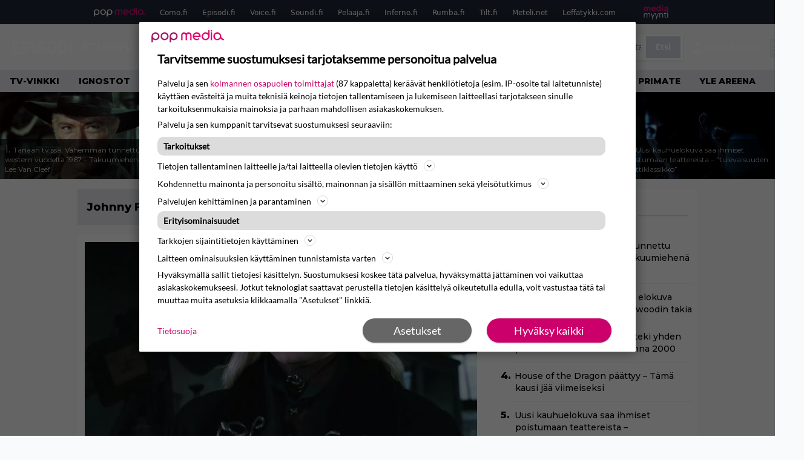

--- FILE ---
content_type: text/html; charset=UTF-8
request_url: https://www.episodi.fi/aiheet/johnny-flynn/
body_size: 31170
content:
<!doctype html>
<html lang="fi">
<head>
	<meta charset="UTF-8">
	<meta name="viewport" content="width=device-width, initial-scale=1">
	<link rel="profile" href="https://gmpg.org/xfn/11">
	<link rel="icon" type="image/png" href="/favicon-96x96.png" sizes="96x96" />
	<link rel="icon" type="image/svg+xml" href="/favicon.svg" />
	<link rel="shortcut icon" href="/favicon.ico" />
	<link rel="apple-touch-icon" sizes="180x180" href="/apple-touch-icon.png" />
	<link rel="manifest" href="/site.webmanifest" />
	<link rel="mask-icon" href="/safari-pinned-tab.svg" color="#5bbad5">
	<meta name="msapplication-TileColor" content="#da532c">
	<meta name="theme-color" content="#ffffff">

	<link href="https://www.episodi.fi/wp-content/cache/perfmatters/www.episodi.fi/fonts/61681bf2d52d.google-fonts.min.css" rel="stylesheet">
	
	<script src="https://www.episodi.fi/wp-content/themes/popmedia2030/assets/js/gravito-stub.js"></script>
	<script src="https://www.episodi.fi/wp-content/themes/popmedia2030/assets/js/gravito.js" async></script>
	<script>
		// Listen for the DOMContentLoaded event on the document
		document.addEventListener('DOMContentLoaded', function() {
			// Create a script element
			var script = document.createElement('script');

			// Set the source of the script to the Gravito SDK
			script.src = 'https://cdn.gravito.net/sdkv2/latest/sdk.js';

			// Set the script to load asynchronously
			script.async = true;

			// Define what to do once the script has loaded
			script.onload = function() {
				// Check if window.gravito and its init method are available
				if (window.gravito && typeof window.gravito.init === 'function') {
					// Your code to run after the script loads
					window.gravito.init("tcfCMP");
				} else {
					console.error('Gravito is not initialized properly.');
				}
			};

			// Append the script element to the head of the document
			document.head.appendChild(script);
		});

	</script>

	
	<meta name='robots' content='index, follow, max-image-preview:large, max-snippet:-1, max-video-preview:-1' />
	<style>img:is([sizes="auto" i], [sizes^="auto," i]) { contain-intrinsic-size: 3000px 1500px }</style>
	<link rel='preconnect' href='https://securepubads.g.doubleclick.net' >
<link rel='preconnect' href='https://experience-eu.piano.io' >
<link rel='preconnect' href='https://cdn.gravito.net' >
<link rel='dns-prefetch' href='//cdn.gravito.net'>
<link rel='dns-prefetch' href='//code.piano.io'>
<link rel='dns-prefetch' href='//cdn.cxense.com'>
<link rel='dns-prefetch' href='//securepubads.g.doubleclick.net'>
<link rel='dns-prefetch' href='//popmedia-cdn.relevant-digital.com'>
<link rel='dns-prefetch' href='//functions.adnami.io'>

	<!-- This site is optimized with the Yoast SEO Premium plugin v26.8 (Yoast SEO v26.8) - https://yoast.com/product/yoast-seo-premium-wordpress/ -->
	<title>Johnny Flynn -aiheiset jutut - Episodi.fi</title><link rel="preload" href="https://www.episodi.fi/wp-content/uploads/2026/01/2-lee-van-cleef-kosto-odottaa-256x144.jpeg" as="image" fetchpriority="high"><link rel="preload" href="https://www.episodi.fi/wp-content/uploads/2024/09/clint-eastwood-cry-macho-256x144.jpeg" as="image" fetchpriority="high"><link rel="preload" href="https://www.episodi.fi/wp-content/cache/perfmatters/www.episodi.fi/fonts/L0x8DFMnlVwD4h3hu_qnZypEiw.woff2" as="fetch" crossorigin><link rel="preload" href="https://www.episodi.fi/wp-content/cache/perfmatters/www.episodi.fi/fonts/JTUSjIg1_i6t8kCHKm459WlhyyTh89Y.woff2" as="font" type="font/woff2" crossorigin><link rel="preload" href="https://www.episodi.fi/wp-content/cache/perfmatters/www.episodi.fi/minify/7db3b197d019.style.min.css?ver=1.0.9" as="style" onload="this.rel='stylesheet';this.removeAttribute('onload');"><link rel="preload" href="https://www.episodi.fi/wp-content/cache/perfmatters/www.episodi.fi/minify/8b501948a197.main.prod.min.css?ver=1.0.19" as="style" onload="this.rel='stylesheet';this.removeAttribute('onload');"><link rel="preload" href="https://www.episodi.fi/wp-content/cache/perfmatters/www.episodi.fi/fonts/61681bf2d52d.google-fonts.min.css" as="style" onload="this.rel='stylesheet';this.removeAttribute('onload');">
	<link rel="canonical" href="https://www.episodi.fi/aiheet/johnny-flynn/" />
	<meta property="og:locale" content="fi_FI" />
	<meta property="og:type" content="article" />
	<meta property="og:title" content="Johnny Flynn arkistot" />
	<meta property="og:url" content="https://www.episodi.fi/aiheet/johnny-flynn/" />
	<meta property="og:site_name" content="Episodi.fi" />
	<script type="application/ld+json" class="yoast-schema-graph">{"@context":"https://schema.org","@graph":[{"@type":"CollectionPage","@id":"https://www.episodi.fi/aiheet/johnny-flynn/","url":"https://www.episodi.fi/aiheet/johnny-flynn/","name":"Johnny Flynn -aiheiset jutut - Episodi.fi","isPartOf":{"@id":"https://www.episodi.fi/#website"},"primaryImageOfPage":{"@id":"https://www.episodi.fi/aiheet/johnny-flynn/#primaryimage"},"image":{"@id":"https://www.episodi.fi/aiheet/johnny-flynn/#primaryimage"},"thumbnailUrl":"https://www.episodi.fi/wp-content/uploads/2025/05/jason-isaacs-lucius-malfoy-harry-potter1.jpg","breadcrumb":{"@id":"https://www.episodi.fi/aiheet/johnny-flynn/#breadcrumb"},"inLanguage":"fi"},{"@type":"ImageObject","inLanguage":"fi","@id":"https://www.episodi.fi/aiheet/johnny-flynn/#primaryimage","url":"https://www.episodi.fi/wp-content/uploads/2025/05/jason-isaacs-lucius-malfoy-harry-potter1.jpg","contentUrl":"https://www.episodi.fi/wp-content/uploads/2025/05/jason-isaacs-lucius-malfoy-harry-potter1.jpg","width":1400,"height":700,"caption":"Harry Potter ja puoliverinen prinssi"},{"@type":"BreadcrumbList","@id":"https://www.episodi.fi/aiheet/johnny-flynn/#breadcrumb","itemListElement":[{"@type":"ListItem","position":1,"name":"Episodi","item":"https://www.episodi.fi/"},{"@type":"ListItem","position":2,"name":"Johnny Flynn"}]},{"@type":"WebSite","@id":"https://www.episodi.fi/#website","url":"https://www.episodi.fi/","name":"Episodi.fi","description":"Suomen suurin elokuvalehti","potentialAction":[{"@type":"SearchAction","target":{"@type":"EntryPoint","urlTemplate":"https://www.episodi.fi/?s={search_term_string}"},"query-input":{"@type":"PropertyValueSpecification","valueRequired":true,"valueName":"search_term_string"}}],"inLanguage":"fi"}]}</script>
	<!-- / Yoast SEO Premium plugin. -->


<link rel='dns-prefetch' href='//cdn.parsely.com' />
<link rel='dns-prefetch' href='//v0.wordpress.com' />
<style id='wp-parsely-recommendations-style-inline-css'>
.parsely-recommendations-list-title{font-size:1.2em}.parsely-recommendations-list{list-style:none;padding:unset}.parsely-recommendations-cardbody{overflow:hidden;padding:.8em;text-overflow:ellipsis;white-space:nowrap}.parsely-recommendations-cardmedia{padding:.8em .8em 0}

</style>
<link rel='stylesheet' id='ep_general_styles-css' href='https://www.episodi.fi/wp-content/plugins/elasticpress/dist/css/general-styles.css?ver=66295efe92a630617c00' media='all' />
<link rel="stylesheet" id="popmedia2030-style-css" href="https://www.episodi.fi/wp-content/cache/perfmatters/www.episodi.fi/minify/7db3b197d019.style.min.css?ver=1.0.9" media="all">
<link rel="stylesheet" id="tailwind-css" href="https://www.episodi.fi/wp-content/cache/perfmatters/www.episodi.fi/minify/8b501948a197.main.prod.min.css?ver=1.0.19" media="all">
<link rel='stylesheet' id='elasticpress-facets-css' href='https://www.episodi.fi/wp-content/plugins/elasticpress/dist/css/facets-styles.css?ver=e96caca972beab457d95' media='all' />
<!-- echobox -->
<script async id="ebx" src="//applets.ebxcdn.com/ebx.js"></script><script type="application/ld+json" class="wp-parsely-metadata">{"@context":"https:\/\/schema.org","@type":"WebPage","headline":"Johnny Flynn","url":"https:\/\/www.episodi.fi\/aiheet\/johnny-flynn\/","inLanguage":"fi","isAccessibleForFree":true,"publisher":{"@type":"NewsMediaOrganization","name":"Episodi.fi","url":"https:\/\/www.episodi.fi","logo":{"@type":"ImageObject","url":"https:\/\/www.episodi.fi\/web-app-manifest-512x512.png"},"sameAs":["https:\/\/fi.wikipedia.org\/wiki\/Episodi_(lehti)","https:\/\/www.facebook.com\/episodilehti","https:\/\/www.instagram.com\/episodi_lehti\/"],"publishingPrinciples":"https:\/\/www.episodi.fi\/toimituslinja-ja-julkaisuperiaatteet\/","contactPoint":[{"@type":"ContactPoint","contactType":"newsroom","url":"https:\/\/www.episodi.fi\/palaute\/","email":"episodi@popmedia.fi","areaServed":["FI"],"availableLanguage":["fi","en"]}]},"sourceOrganization":{"@type":"NewsMediaOrganization","name":"Pop Media Oy","url":"https:\/\/www.popmedia.fi"},"keywords":["harry-potter","ignostot","jason-isaacs","johnny-flynn","tom-felton"],"metadata":{"url":"https:\/\/www.episodi.fi\/wp-content\/uploads\/2025\/05\/jason-isaacs-lucius-malfoy-harry-potter1-256x144.jpg"}}</script><link rel="preload" as="image" fetchpriority="high" href="https://www.episodi.fi/wp-content/uploads/2025/05/jason-isaacs-lucius-malfoy-harry-potter1-648x324.jpg" imagesrcset="https://www.episodi.fi/wp-content/uploads/2025/05/jason-isaacs-lucius-malfoy-harry-potter1.jpg 1400w, https://www.episodi.fi/wp-content/uploads/2025/05/jason-isaacs-lucius-malfoy-harry-potter1-300x150.jpg 300w, https://www.episodi.fi/wp-content/uploads/2025/05/jason-isaacs-lucius-malfoy-harry-potter1-648x324.jpg 648w, https://www.episodi.fi/wp-content/uploads/2025/05/jason-isaacs-lucius-malfoy-harry-potter1-768x384.jpg 768w, https://www.episodi.fi/wp-content/uploads/2025/05/jason-isaacs-lucius-malfoy-harry-potter1-360x180.jpg 360w, https://www.episodi.fi/wp-content/uploads/2025/05/jason-isaacs-lucius-malfoy-harry-potter1-400x200.jpg 400w, https://www.episodi.fi/wp-content/uploads/2025/05/jason-isaacs-lucius-malfoy-harry-potter1-450x225.jpg 450w, https://www.episodi.fi/wp-content/uploads/2025/05/jason-isaacs-lucius-malfoy-harry-potter1-500x250.jpg 500w, https://www.episodi.fi/wp-content/uploads/2025/05/jason-isaacs-lucius-malfoy-harry-potter1-550x275.jpg 550w, https://www.episodi.fi/wp-content/uploads/2025/05/jason-isaacs-lucius-malfoy-harry-potter1-600x300.jpg 600w, https://www.episodi.fi/wp-content/uploads/2025/05/jason-isaacs-lucius-malfoy-harry-potter1-720x360.jpg 720w, https://www.episodi.fi/wp-content/uploads/2025/05/jason-isaacs-lucius-malfoy-harry-potter1-672x336.jpg 672w, https://www.episodi.fi/wp-content/uploads/2025/05/jason-isaacs-lucius-malfoy-harry-potter1-1080x540.jpg 1080w, https://www.episodi.fi/wp-content/uploads/2025/05/jason-isaacs-lucius-malfoy-harry-potter1-1296x648.jpg 1296w, https://www.episodi.fi/wp-content/uploads/2025/05/jason-isaacs-lucius-malfoy-harry-potter1-1344x672.jpg 1344w, https://www.episodi.fi/wp-content/uploads/2025/05/jason-isaacs-lucius-malfoy-harry-potter1-133x67.jpg 133w" imagesizes="(max-width: 768px) 100vw, 648px"><style>.perfmatters-lazy-youtube{position:relative;width:100%;max-width:100%;height:0;padding-bottom:56.23%;overflow:hidden}.perfmatters-lazy-youtube img{position:absolute;top:0;right:0;bottom:0;left:0;display:block;width:100%;max-width:100%;height:auto;margin:auto;border:none;cursor:pointer;transition:.5s all;-webkit-transition:.5s all;-moz-transition:.5s all}.perfmatters-lazy-youtube img:hover{-webkit-filter:brightness(75%)}.perfmatters-lazy-youtube .play{position:absolute;top:50%;left:50%;right:auto;width:68px;height:48px;margin-left:-34px;margin-top:-24px;background:url(https://www.episodi.fi/wp-content/plugins/perfmatters/img/youtube.svg) no-repeat;background-position:center;background-size:cover;pointer-events:none;filter:grayscale(1)}.perfmatters-lazy-youtube:hover .play{filter:grayscale(0)}.perfmatters-lazy-youtube iframe{position:absolute;top:0;left:0;width:100%;height:100%;z-index:99}</style>
	
		<script>
			document.cookie = "__adblocker=; expires=Thu, 01 Jan 1970 00:00:00 GMT; path=/";
			var setNptTechAdblockerCookie = function(adblocker) {
				var d = new Date();
				d.setTime(d.getTime() + 60 * 5 * 1000);
				document.cookie = "__adblocker=" + (adblocker ? "true" : "false") + "; expires=" + d.toUTCString() + "; path=/";
			};
			var script = document.createElement("script");
			script.setAttribute("async", true);
			script.setAttribute("src", "//www.npttech.com/advertising.js");
			script.setAttribute("onerror", "setNptTechAdblockerCookie(true);");
			document.getElementsByTagName("head")[0].appendChild(script);
		</script>

	
		<script type='text/javascript'>
			var cX = window.cX = window.cX || {
            options: { tcf20: true } }; cX.callQueue = cX.callQueue || [];
		cX.callQueue.push(['getUserSegmentIds', {persistedQueryId: "7ef7b8892343d15d4ec963acf7cc3ce8d5e50c48", callback: function(segments) {
		if(typeof window.localStorage === 'object' && typeof window.localStorage.getItem === 'function') {
			localStorage.setItem("cxSegments", segments.join(","));
		}
		}}]);
		
		function getUserSegmentIdsLocal() {
		var segments = [];
		if(typeof window.localStorage === 'object' && typeof window.localStorage.getItem === 'function' && localStorage.getItem("cxSegments") !== null && localStorage.getItem("cxSegments").length>0) {
			segments = localStorage.getItem("cxSegments").split(',');
		}
		return segments;
		}
		</script>

	<script async src="https://securepubads.g.doubleclick.net/tag/js/gpt.js"></script>

	<script async src="https://popmedia-cdn.relevant-digital.com/static/tags/637735b01d1e405d38bd39e1.js"></script>
	<script>	
		function loadAds() {
		window.relevantDigital = window.relevantDigital || {};
		relevantDigital.cmd = relevantDigital.cmd || [];
		relevantDigital.cmd.push(function() {
			relevantDigital.loadPrebid({
				configId: '637a007adbd7301b7704e82a', //Episodi config id
				delayedAdserverLoading: true,
				manageAdserver: true,	
				collapseEmptyDivs: true,
				collapseBeforeAdFetch: false,
				noGpt: true, //set to true when gpt is present on page. 
				allowedDivIds: null, // set to an array to only load certain <div>s, example - ["divId1", "divId2"]
				
			});
		});
		}

			function deviceHandler() {
			var type = window.innerWidth < 980 ? 'mobile' : 'desktop';
			["data-lazy-" + type + "-ad-unit-id", "data-" + type + "-ad-unit-id"].forEach(function(attr) {
				Array.from(document.querySelectorAll("["+ attr + "]")).forEach(function (elm){
					elm.setAttribute(attr.replace(type + "-", ""), elm.getAttribute(attr));
				});
			});
			}
	</script>

	<script async="async" src="https://functions.adnami.io/api/macro/adsm.macro.episodi.fi.js" type="pmdelayedscript" data-cfasync="false" data-no-optimize="1" data-no-defer="1" data-no-minify="1"></script>


	
	<!-- piano composer sandbox
	<script>(function(src){var a=document.createElement("script");a.type="text/javascript";a.async=true;a.src=src;var b=document.getElementsByTagName("script")[0];b.parentNode.insertBefore(a,b)})("https://sandbox.tinypass.com/xbuilder/experience/load?aid=A82f90Orsu");</script>
		-->
	<!-- piano composer production 	-->
	<script>(function(src){var a=document.createElement("script");a.type="text/javascript";a.async=true;a.src=src;var b=document.getElementsByTagName("script")[0];b.parentNode.insertBefore(a,b)})("https://experience-eu.piano.io/xbuilder/experience/load?aid=V4VkMYJ0pe");</script>

	<!-- piano -->
	
</head>

<body class="archive tax-aiheet term-johnny-flynn term-9046 wp-theme-popmedia2030 bg-gray-50 hfeed no-sidebar">


<div id="page" class="site">

	<header id="masthead" class="site-header">
		<div class="site-branding">

			<nav id="site-navigation" class="main-navigation" x-data="menuNavigation">
	<!-- pop media navbar -->
    <div class="flex flex-wrap hidden md:inline lg:inline">
        <section class="relative mx-auto">
			<nav class="flex justify-between bg-gray-800 text-white">
				<div class="px-2 xl:px-12 py-2 flex w-full items-center popbar">
				<ul class="hidden md:flex px-2 mx-auto text-xs space-x-6">
					<li><a class="hover:text-gray-200" href="https://www.popmedia.fi" target="_blank"><svg xmlns="http://www.w3.org/2000/svg" id="Layer_1" data-name="Layer 1" viewBox="0 0 694.24 117.39">
  <defs>
    <style>
      .cls-1{fill:#de0076;}.cls-2{fill:#a71b71;}
    </style>
    <title>Popmedia.fi</title>
  </defs>
  <path d="M471.4 58.69a38 38 0 1 0-11.11 26.79l-9.19-9.19a24.92 24.92 0 0 1-41.73-11.1h61.45a38 38 0 0 0 .58-6.5zm-62-6.5a24.94 24.94 0 0 1 48.16 0z" class="cls-1"/>
  <path d="M125.17 96.64a37.94 37.94 0 1 1 37.94-37.94 38 38 0 0 1-37.94 37.94zm0-62.89a24.94 24.94 0 1 0 24.94 24.94 25 25 0 0 0-24.94-24.94zM37.94 20.75A38 38 0 0 0 0 58.69v58.69h13V87.25a37.93 37.93 0 1 0 24.94-66.5zm0 62.89a24.94 24.94 0 1 1 24.95-24.95 25 25 0 0 1-24.95 24.95zM212.39 20.75a38 38 0 0 0-37.94 37.94v58.69h13V87.25a37.93 37.93 0 1 0 24.94-66.5zm0 62.89a24.94 24.94 0 1 1 24.94-24.94 25 25 0 0 1-24.94 24.94z" class="cls-2"/>
  <path d="M556.58 0h-13v30.14a37.92 37.92 0 1 0 13 28.56zm-37.94 83.64a24.94 24.94 0 1 1 24.94-24.94 25 25 0 0 1-24.94 24.94zM384.17 48.9A28.21 28.21 0 0 0 334.23 31a28.15 28.15 0 0 0-49.85 17.9v47.74h13V48.92a15.17 15.17 0 0 1 30.33 0v47.72h13V48.92a15.23 15.23 0 0 1 30.45 0v47.72h13V48.9zM568.92 20.75h13v75.89h-13zM568.92 0h13v13h-13zM669.3 58.69a38 38 0 1 0-6.5 21.22 37.94 37.94 0 0 0 31.45 16.73v-13a25 25 0 0 1-24.95-24.95zm-37.95 24.94a24.94 24.94 0 1 1 24.94-24.94 25 25 0 0 1-24.94 24.94z" class="cls-1"/>
</svg>
</a></li>
					<li><a class="hover:text-gray-200 top-1 relative align-middle" href="https://www.como.fi" target="_blank" title="Kotimaan viihde Comossa">Como.fi</a></li>
					<li><a class="hover:text-gray-200 top-1 relative align-middle" href="https://www.episodi.fi" target="_blank" title="Elokuvat ja tv-sarjat Episodista">Episodi.fi</a></li>
					<li><a class="hover:text-gray-200 top-1 relative align-middle" href="https://www.voice.fi" target="_blank" title="Voice - kotimaan uutiset">Voice.fi</a></li>
					<li><a class="hover:text-gray-200 top-1 relative align-middle" href="https://www.soundi.fi" target="_blank" title="Soundi">Soundi.fi</a></li>
					<li><a class="hover:text-gray-200 top-1 relative align-middle" href="https://www.pelaaja.fi" target="_blank" title="Suomen paras pelimedia Pelaaja">Pelaaja.fi</a></li>
					<li><a class="hover:text-gray-200 top-1 relative align-middle" href="https://www.inferno.fi" target="_blank" title="Inferno">Inferno.fi</a></li>
					<li><a class="hover:text-gray-200 top-1 relative align-middle" href="https://www.rumba.fi" target="_blank" title="Rumba">Rumba.fi</a></li>
					<li><a class="hover:text-gray-200 top-1 relative align-middle" href="https://www.tilt.fi" target="_blank" title="Tilt">Tilt.fi</a></li>
					<li><a class="hover:text-gray-200 top-1 relative align-middle" href="https://www.meteli.net" target="_blank" title="Keikat tänään Metelistä">Meteli.net</a></li>
					<li><a class="hover:text-gray-200 top-1 relative align-middle" href="https://www.leffatykki.com" target="_blank" title="Parhaat elokuvat ja sarjat Leffatykistä">Leffatykki.com</a></li>
					<li><a class="hover:text-gray-200" href="https://popmedia.ocast.com/fi/" target="_blank"><svg id="Layer_1" data-name="Layer 1" xmlns="http://www.w3.org/2000/svg" viewBox="0 0 258.7 154.6"><defs><style>.cls-1{fill:#d17;}.cls-2{fill:#fff;}</style></defs><title>mediamyynti</title><path class="cls-1" d="M58.5,67.29V43.43c0-3.5-.09-7.44-1.44-10.14C55.9,31,53.65,30,50.78,30a11.68,11.68,0,0,0-9.24,5.38A64.82,64.82,0,0,1,42,42.8v24.5H29.25V43.43c0-3.5,0-7.54-1.44-10.23C26.65,31,24.49,30,21.8,30c-3.14,0-6.73,2-9.06,4.66V67.29H0V20.1H11l.9,5.74A17.45,17.45,0,0,1,25.57,19a15.4,15.4,0,0,1,13.37,7.9A18.32,18.32,0,0,1,54.64,19,15.6,15.6,0,0,1,67,25.12C70.7,29.88,71.24,36,71.24,42.8v24.5Z"/><path class="cls-1" d="M93,46.84c.89,6.46,5.11,11.31,11.84,11.31,6.1,0,9.24-2.51,12.29-7l8.34,5.65c-5.38,7.81-11.39,11.58-21.53,11.58-14.26,0-23.86-10-23.86-24.14S90.49,19,104,19c13.1,0,22.79,9.24,22.79,21.8a34.28,34.28,0,0,1-.63,6Zm20.81-8.7c-.27-5.65-4.22-9.15-9.42-9.15-6.1,0-9.42,3.86-10.77,9.15Z"/><path class="cls-1" d="M170.46,67.29l-1.08-5.83c-3.32,5.21-9.69,6.91-14.53,6.91-12.47,0-22-11.13-22-24.85C132.87,30.24,142.2,19,155,19c4.49,0,10.14,1.61,13.73,5.65V0h12.74V67.29Zm-1.7-32.21A13.74,13.74,0,0,0,157.81,30c-8.16,0-11.93,7.27-11.93,13.91,0,6.91,4.49,13.55,11.76,13.55a12.36,12.36,0,0,0,11.13-6.19Z"/><path class="cls-1" d="M193.91,13.55V2.69h12.74V13.55Zm0,53.75V20.1h12.74v47.2Z"/><path class="cls-1" d="M247.67,67.29l-1-4c-3.05,3.77-7.81,5.11-12.83,5.11-8.79,0-17-5.29-17-15,0-11.58,10.77-15.25,20.55-15.25a42.2,42.2,0,0,1,8.53,1V38.4c0-5.92-2.43-9.51-9.33-9.51-5.38,0-10.14,2-14.26,4.13L219,23.87A47.16,47.16,0,0,1,239.23,19c13.1,0,19.47,7.63,19.47,19.92V67.29ZM246,46.75a29.64,29.64,0,0,0-6.46-.81c-4.66,0-10.14,1.71-10.14,7.27,0,4.13,3.41,6.28,7.18,6.28a13.88,13.88,0,0,0,9.42-4Z"/><path class="cls-2" d="M7.31,90.8v7.72c3.5-5.83,8.88-8.79,14.63-8.79,7.36,0,11.66,3.32,13.82,9.06,5.56-7.09,10-9.06,15.43-9.06,11.66,0,16.42,7.44,16.42,21.17v23.69H61.5v-22.7c0-8.35-1.88-16.6-10.59-16.6-5.21,0-10.5,3.5-13.82,9.15a46.24,46.24,0,0,1,.36,6.28v23.87h-6.1v-22.7c0-8.26-1.52-16.6-10.32-16.6-5.56,0-10.86,4.66-13.73,10.23v29.07H1.21V90.8Z"/><path class="cls-2" d="M82.9,90.8l12.38,37.06L108.48,90.8H115L91.25,154.6,86,152.54l5.83-15.8L76.26,90.8Z"/><path class="cls-2" d="M125.19,90.8l12.38,37.06L150.76,90.8h6.55l-23.78,63.8-5.21-2.06,5.83-15.8L118.55,90.8Z"/><path class="cls-2" d="M172.67,90.8v7.72a17.3,17.3,0,0,1,15.61-8.79c12.47,0,16.51,8,16.51,21.17v23.69h-6.1v-22.7c0-8.26-1.53-16.6-11.31-16.6-6.55,0-11.85,4.66-14.72,10.23v29.07h-6.1V90.8Z"/><path class="cls-2" d="M227.53,96.37V120.5c0,7.89,2.69,9.33,6.73,9.33a16.25,16.25,0,0,0,5.38-1.17l1.53,4.84a14.77,14.77,0,0,1-7,1.88c-8.53,0-12.74-5.11-12.74-14.18V96.37h-6.19V90.8h6.19V79.86h6.1V90.8h12.74v5.56Z"/><path class="cls-2" d="M250.78,81V72.59h6.1V81Zm0,53.57V90.8h6.1v43.79Z"/></svg></a></li>
				</ul>
				</div>
			</nav>
        
        </section>
    </div>
    <!-- site main navbar -->
    <div class="flex flex-wrap">
		<section class="relative w-full">
			<nav class="flex justify-between bg-gradient-to-b from-tilt-light to-tilt-dark text-white">
				<div class="px-5 xl:px-12 py-4 flex w-full items-center">
                    <div class="logo w-40">
                        <a href="/" title="episodi - elokuvat" class="block"><svg xmlns="http://www.w3.org/2000/svg" viewBox="0 0 276.1 61.3"><path class="st0" d="M202.3 11.1c-3-5.4-9.8-11.1-19.8-11.1 -10 0-16.7 5.8-19.8 11.1 -2.2 3.9-2.8 6.3-2.8 19.2 0 12.9 0.6 15.3 2.8 19.2 3 5.4 9.8 11.1 19.8 11.1 10 0 16.7-5.8 19.8-11.1 2.2-3.9 2.8-6.3 2.8-19.2C205 17.5 204.5 15.1 202.3 11.1M189.1 44.3c-0.9 1.1-3 3-6.6 3 -3.7 0-5.7-1.9-6.6-3 -1.7-2.1-2.3-2.9-2.3-13.9 0-11.1 0.6-11.8 2.3-13.9 0.9-1.1 3-3 6.6-3 3.7 0 5.7 1.9 6.6 3 1.7 2.1 2.3 2.9 2.3 13.9C191.4 41.4 190.8 42.2 189.1 44.3"/><path class="st0" d="M138.9 24.5c-2.1-0.2-4.1-0.5-6.2-0.8 -3.7-0.5-5.7-2.2-5.7-4.4 0-4.8 4.7-5.3 6.8-5.3 4.1 0 8.4 1.3 12.5 3.8l2.1 1.3 7.6-11 -2.2-1.4c-6.3-4-12.8-6.1-19.6-6.1 -12.6 0-20.8 7.3-20.8 18.5 0 9.6 6.5 16.5 17.1 17.9 1.2 0.2 2.3 0.3 3.2 0.4 1.4 0.2 2.7 0.4 4.2 0.6 3.4 0.4 5 2 5 4.8 0 3.7-4.4 5-8.5 5 -5.1 0-10.3-1.8-14.3-4.9l-1.9-1.5 -8.9 10 2 1.7c6.3 5.4 14 8.1 23.1 8.1 13.7 0 22.2-7.1 22.2-18.5C156.5 35.3 151.9 26 138.9 24.5"/><path class="st0" d="M252.8 11.4C248.7 4.7 241.9 1 233.5 1h-22.1v59.8H233c8.3 0 15.3-3.6 19.6-10.2 3-4.6 3.6-7.6 3.6-19.7C256.1 19.2 255.9 16.7 252.8 11.4M240.8 44.2c-1.7 2.5-4.4 3.7-8.3 3.7H225V14h7.6c3.9 0 5.9 0.9 7.9 3.6 1.7 2.3 2 4.1 2 13.7C242.5 41.4 242.2 42.2 240.8 44.2"/><rect x="262.5" y="1" class="st0" width="13.6" height="59.8"/><path class="st0" d="M82.7 5.4C78 1.7 73.7 1 68.6 1H45.8v59.8h13.6V39.5h10.3c12.6 0 20.1-9.7 20.1-19C89.8 14.3 87.2 8.7 82.7 5.4M69.4 25.6H58.9V12.2h10.1c2.3 0 3.5 0.3 4.9 1.2 1.8 1.2 2.7 2.9 2.7 5.5C76.6 22.1 74.4 25.6 69.4 25.6"/><rect x="93.3" y="1" class="st0" width="13.6" height="59.8"/><polygon class="st0" points="40.8 14 40.8 1 0 1 0 60.8 40.8 60.8 40.8 47.8 13.5 47.8 13.5 36.9 36.8 36.9 36.8 24.4 13.5 24.4 13.5 14 "/></svg></a>
                    </div>
					<ul class="hidden lg:flex px-4 mx-auto font-bold font-montserrat uppercase font-heading text-md lg:text-lg space-x-6">
						<li><a class="hover:text-gray-200" href="/">Etusivu</a></li>
						<li><a class="hover:text-gray-200" href="/uutiset/">Uutiset</a></li>
						<li><a class="hover:text-gray-200" href="/elokuvat/">Elokuvat</a></li>
						<li><a class="hover:text-gray-200" href="/testit/">Tietovisat</a></li>
						<li><a class="hover:text-gray-200" href="/listat/">Listat</a></li>
						<li><a class="hover:text-gray-200" href="/aiheet/podcast/">Podcast</a></li>
						<li><a class="hover:text-gray-200" href="/kilpailut/">Kilpailut</a></li>
					</ul>
					<div class="hidden lg:inline w-128">
						<div class="relative">
	<form id="searchform" method="get" action="https://www.episodi.fi/">
		<div class="bg-white shadow p-1 flex">
			<span class="w-auto flex justify-end items-center text-gray-500 p-2">
				<i class="material-icons text-xl"><svg xmlns="http://www.w3.org/2000/svg" class="h-5 w-5" viewBox="0 0 20 20"
						fill="currentColor">
						<path fill-rule="evenodd"
							d="M8 4a4 4 0 100 8 4 4 0 000-8zM2 8a6 6 0 1110.89 3.476l4.817 4.817a1 1 0 01-1.414 1.414l-4.816-4.816A6 6 0 012 8z"
							clip-rule="evenodd" />
					</svg></i>
			</span>
			<input x-ref="searchField" class="w-full p-2 text-gray-800 search-field text-sm border-0" name="s" type="text"
				placeholder="esim. Star Wars" value="">
			<button type="submit" class="bg-gray-300 hover:bg-gray-500 text-white p-2 pl-4 pr-4">
				<p class="font-semibold text-xs">Etsi</p>
			</button>
		</div>
	</form>
</div>





					</div>

					<div class="hidden lg:flex pt-1 pl-3 font-bold font-montserrat uppercase font-heading text-md lg:text-md flex">
					<svg xmlns="http://www.w3.org/2000/svg" viewBox="0 0 24 24" fill="currentColor" class="w-6 h-6">
						<path fill-rule="evenodd" d="M7.5 6a4.5 4.5 0 119 0 4.5 4.5 0 01-9 0zM3.751 20.105a8.25 8.25 0 0116.498 0 .75.75 0 01-.437.695A18.683 18.683 0 0112 22.5c-2.786 0-5.433-.608-7.812-1.7a.75.75 0 01-.437-.695z" clip-rule="evenodd" />
					</svg>
					<a href="javascript:void(0)" class="hidden w-128" id="pianoLogin">Kirjaudu</a>
					<div href="javascript:void(0)" class="hidden w-128" id="pianoUsername">
						<!-- <div class="bg-white hidden piano-submenu">
							<a href="javascript:void(0)" id="pianoLogout">Kirjaudu ulos</a>
						</div> -->
					</div>
					</div>
					<style>
					#pianoUsername {
						position:relative;
					}
					#pianoUsername:hover > .piano-submenu {
						display: block;
						position: absolute;
						right: 0;
						padding: 5px 5px;
						color: black;
						text-align: right;
						padding-left: 50px;
						border-radius: 2px;
					}
					</style>

					<div class="lg:hidden inline absolute right-20 top-6">
						<button class="text-white z-20 hover:text-gray-500 mobile-search-button" @click="toggleSearch">
							<svg xmlns="http://www.w3.org/2000/svg" class="h-6 w-6" viewBox="0 0 20 20" fill="currentColor">
								<path fill-rule="evenodd" d="M8 4a4 4 0 100 8 4 4 0 000-8zM2 8a6 6 0 1110.89 3.476l4.817 4.817a1 1 0 01-1.414 1.414l-4.816-4.816A6 6 0 012 8z" clip-rule="evenodd" />
							</svg>
						</button>
					</div>
				</div>
				<div class="flex items-center pr-6">
					<button
						class="burger-button burger-icon"
						data-burger-state="off"
						@click="toggleMobileMenu"
						x-ref="burgerButton">
						<span class="burger-icon-wing burger-icon-wing--tl"></span>
						<span class="burger-icon-wing burger-icon-wing--tr"></span>
						<span class="burger-icon-wing burger-icon-wing--m"></span>
						<span class="burger-icon-wing burger-icon-wing--br"></span>
						<span class="burger-icon-wing burger-icon-wing--bl"></span>
					</button>
				</div>
			</nav>
		</section>
	</div>

	<section class="overflow-x-scroll lg:overflow-x-auto hide-scroll-bar bg-gray-200 w-full">
		<!-- navbar -->
		<nav class="px-2 py-2">

			<!-- Nav Links -->
			<ul class="flex px-2 space-x-6 font-bold font-montserrat uppercase font-heading text-xs lg:text-sm lg:space-x-8">
												<li class="flex-shrink-0">
									<a class="hover:text-gray-500" href="https://www.episodi.fi/aiheet/tv-ohjelmat/">Tv-vinkki</a>
								</li>
															<li class="flex-shrink-0">
									<a class="hover:text-gray-500" href="https://www.episodi.fi/aiheet/ignostot/">Ignostot</a>
								</li>
															<li class="flex-shrink-0">
									<a class="hover:text-gray-500" href="https://www.episodi.fi/aiheet/viaplay/">Viaplay</a>
								</li>
															<li class="flex-shrink-0">
									<a class="hover:text-gray-500" href="https://www.episodi.fi/aiheet/netflix/">Netflix</a>
								</li>
															<li class="flex-shrink-0">
									<a class="hover:text-gray-500" href="https://www.episodi.fi/aiheet/hbo/">HBO</a>
								</li>
															<li class="flex-shrink-0">
									<a class="hover:text-gray-500" href="https://www.episodi.fi/aiheet/house-of-the-dragon/">House of the Dragon</a>
								</li>
															<li class="flex-shrink-0">
									<a class="hover:text-gray-500" href="https://www.episodi.fi/aiheet/prime-video/">Prime Video</a>
								</li>
															<li class="flex-shrink-0">
									<a class="hover:text-gray-500" href="https://www.episodi.fi/aiheet/johannes-roberts/">Johannes Roberts</a>
								</li>
															<li class="flex-shrink-0">
									<a class="hover:text-gray-500" href="https://www.episodi.fi/aiheet/primate/">Primate</a>
								</li>
															<li class="flex-shrink-0">
									<a class="hover:text-gray-500" href="https://www.episodi.fi/aiheet/yle-areena/">Yle Areena</a>
								</li>
															<li class="flex-shrink-0">
									<a class="hover:text-gray-500" href="https://www.episodi.fi/aiheet/fountain-of-youth/">Fountain of Youth</a>
								</li>
															<li class="flex-shrink-0">
									<a class="hover:text-gray-500" href="https://www.episodi.fi/aiheet/james-cameron/">James Cameron</a>
								</li>
															<li class="flex-shrink-0">
									<a class="hover:text-gray-500" href="https://www.episodi.fi/aiheet/inception/">Inception</a>
								</li>
															<li class="flex-shrink-0">
									<a class="hover:text-gray-500" href="https://www.episodi.fi/aiheet/kasari/">kasari</a>
								</li>
															<li class="flex-shrink-0">
									<a class="hover:text-gray-500" href="https://www.episodi.fi/aiheet/harry-potter/">Harry Potter</a>
								</li>
															<li class="flex-shrink-0">
									<a class="hover:text-gray-500" href="https://www.episodi.fi/aiheet/terminator-pelastus/">Terminator - pelastus</a>
								</li>
															<li class="flex-shrink-0">
									<a class="hover:text-gray-500" href="https://www.episodi.fi/aiheet/skyshowtime/">SkyShowtime</a>
								</li>
															<li class="flex-shrink-0">
									<a class="hover:text-gray-500" href="https://www.episodi.fi/aiheet/alexander-skarsgard/">Alexander Skarsgård</a>
								</li>
															<li class="flex-shrink-0">
									<a class="hover:text-gray-500" href="https://www.episodi.fi/aiheet/saturday-night-live/">Saturday Night Live</a>
								</li>
															<li class="flex-shrink-0">
									<a class="hover:text-gray-500" href="https://www.episodi.fi/aiheet/suomi/">Suomi</a>
								</li>
										</ul>

		</nav>

	</section>

	<!-- mobile menu -->
	<div class="mobile-menu min-h-screen bg-white" :class="{ 'block': isMenuOpen, 'hidden': !isMenuOpen }">
		<div class="flex flex-wrap">
			<div class="max-w-7xl mx-auto py-6 px-3 sm:px-3 lg:py-2 lg:px-3 font-montserrat">
    <div class="mt-6 grid grid-cols-2 gap-4 xl:mt-0 xl:col-span-2">
        <div class="md:grid md:grid-cols-2 md:gap-8">
            <div>
                <h3 class="text-sm font-semibold  text-gray-900 tracking-tighter uppercase">
                Alueet
                </h3>
                <ul role="list" class="mt-4 space-y-2">
                    <li><a class="text-base text-gray-900 hover:text-gray-900" href="/">Etusivu</a></li>
                    <li><a class="text-base text-gray-900 hover:text-gray-900" href="/uutiset/">Uutiset</a></li>
                    <li><a class="text-base text-gray-900 hover:text-gray-900" href="/elokuvat/">Elokuvat</a></li>
                    <li><a class="text-base text-gray-900 hover:text-gray-900" href="/testit/">Tietovisat</a></li>
                    <li><a class="text-base text-gray-900 hover:text-gray-900" href="/listat/">Listat</a></li>
                    <li><a class="text-base text-gray-900 hover:text-gray-900" href="/aiheet/podcast/">Podcast</a></li>
                </ul>

                <h3 class="mt-8 text-sm font-semibold  text-gray-900 tracking-tighter uppercase">
                Löydä katsottavaa
                </h3>
                <ul role="list" class="mt-4 space-y-4">
                  <li><a class="text-base text-gray-900 hover:text-gray-900" href="/aiheet/tv-ohjelmat/" title="tv-ohjelmat tänään">TV-Ohjelmat</a></li>
                  <li><a class="text-base text-gray-900 hover:text-gray-900" href="/aiheet/netflix/" title="Netflix">Netflix</a></li>
                  <li><a class="text-base text-gray-900 hover:text-gray-900" href="/aiheet/hbo-max/" title="HBO Max">HBO Max</a></li>
                  <li><a class="text-base text-gray-900 hover:text-gray-900" href="/aiheet/viaplay/" title="Viaplay">Viaplay</a></li>
                  <li><a class="text-base text-gray-900 hover:text-gray-900" href="/aiheet/disney-plus/" title="Disney Plus">Disney Plus</a></li>
                  <li><a class="text-base text-gray-900 hover:text-gray-900" href="/aiheet/prime-video/" title="Prime Video">Prime Video</a></li>
                  <li><a class="text-base text-gray-900 hover:text-gray-900" href="/aiheet/yle-areena/" title="Yle Areena">Yle Areena</a></li>
                  <li><a class="text-base text-gray-900 hover:text-gray-900" href="/aiheet/c-more/" title="C More">C More</a></li>
                </ul>
            </div>
          <div class="mt-12 md:mt-0">
            <h3 class="text-sm font-semibold text-gray-900 tracking-tighter uppercase">
              Aiheet
            </h3>
            <ul role="list" class="mt-4 space-y-4">
                                    <li>
                        <a class="text-base text-gray-900 hover:text-gray-900" href="https://www.episodi.fi/aiheet/tv-ohjelmat/">Tv-vinkki</a>
                      </li>
                                          <li>
                        <a class="text-base text-gray-900 hover:text-gray-900" href="https://www.episodi.fi/aiheet/ignostot/">Ignostot</a>
                      </li>
                                          <li>
                        <a class="text-base text-gray-900 hover:text-gray-900" href="https://www.episodi.fi/aiheet/viaplay/">Viaplay</a>
                      </li>
                                          <li>
                        <a class="text-base text-gray-900 hover:text-gray-900" href="https://www.episodi.fi/aiheet/netflix/">Netflix</a>
                      </li>
                                          <li>
                        <a class="text-base text-gray-900 hover:text-gray-900" href="https://www.episodi.fi/aiheet/hbo/">HBO</a>
                      </li>
                                          <li>
                        <a class="text-base text-gray-900 hover:text-gray-900" href="https://www.episodi.fi/aiheet/house-of-the-dragon/">House of the Dragon</a>
                      </li>
                                          <li>
                        <a class="text-base text-gray-900 hover:text-gray-900" href="https://www.episodi.fi/aiheet/prime-video/">Prime Video</a>
                      </li>
                                          <li>
                        <a class="text-base text-gray-900 hover:text-gray-900" href="https://www.episodi.fi/aiheet/johannes-roberts/">Johannes Roberts</a>
                      </li>
                                          <li>
                        <a class="text-base text-gray-900 hover:text-gray-900" href="https://www.episodi.fi/aiheet/primate/">Primate</a>
                      </li>
                                          <li>
                        <a class="text-base text-gray-900 hover:text-gray-900" href="https://www.episodi.fi/aiheet/yle-areena/">Yle Areena</a>
                      </li>
                                          <li>
                        <a class="text-base text-gray-900 hover:text-gray-900" href="https://www.episodi.fi/aiheet/fountain-of-youth/">Fountain of Youth</a>
                      </li>
                                          <li>
                        <a class="text-base text-gray-900 hover:text-gray-900" href="https://www.episodi.fi/aiheet/james-cameron/">James Cameron</a>
                      </li>
                                          <li>
                        <a class="text-base text-gray-900 hover:text-gray-900" href="https://www.episodi.fi/aiheet/inception/">Inception</a>
                      </li>
                                          <li>
                        <a class="text-base text-gray-900 hover:text-gray-900" href="https://www.episodi.fi/aiheet/kasari/">kasari</a>
                      </li>
                                          <li>
                        <a class="text-base text-gray-900 hover:text-gray-900" href="https://www.episodi.fi/aiheet/harry-potter/">Harry Potter</a>
                      </li>
                                          <li>
                        <a class="text-base text-gray-900 hover:text-gray-900" href="https://www.episodi.fi/aiheet/terminator-pelastus/">Terminator - pelastus</a>
                      </li>
                                          <li>
                        <a class="text-base text-gray-900 hover:text-gray-900" href="https://www.episodi.fi/aiheet/skyshowtime/">SkyShowtime</a>
                      </li>
                                          <li>
                        <a class="text-base text-gray-900 hover:text-gray-900" href="https://www.episodi.fi/aiheet/alexander-skarsgard/">Alexander Skarsgård</a>
                      </li>
                                          <li>
                        <a class="text-base text-gray-900 hover:text-gray-900" href="https://www.episodi.fi/aiheet/saturday-night-live/">Saturday Night Live</a>
                      </li>
                                          <li>
                        <a class="text-base text-gray-900 hover:text-gray-900" href="https://www.episodi.fi/aiheet/suomi/">Suomi</a>
                      </li>
                                </ul>
          </div>
        </div>
        <div class="md:grid md:grid-cols-2 md:gap-8">
          <div>
            <h3 class="text-sm font-semibold text-gray-900 tracking-tighter uppercase">
              Tilaukset
            </h3>
            <ul role="list" class="mt-4 space-y-4">
            <li>
                <a href="https://www.popmedia.fi/tilaa-episodi/" target="_blank" class="text-base text-gray-900 hover:text-gray-900">
                  Tilaa lehti
                </a>
              </li>
              <li>
                <a href="https://www.episodi.fi/uutiskirje/" target="_blank" class="text-base text-gray-900 hover:text-gray-900">
                  Uutiskirje
                </a>
              </li>

              <li>
                <a href="https://www.episodi.fi/feed" class="text-base text-gray-900 hover:text-gray-900">
                  RSS-syötteet
                </a>
              </li>

            </ul>
          </div>
          <div class="mt-12 md:mt-0">
            <h3 class="text-sm font-semibold text-gray-900 tracking-tighter uppercase">
              Oma tili
            </h3>
            <ul role="list" class="mt-4 space-y-2">
              <li>
                <a href="/oma-tili/" id="pianoMyAccount">Tilini</a>
              </li>
              <li>
                    <a href="javascript:void(0)" id="pianoLoginMobile">Kirjaudu</a>
                    <a href="javascript:void(0)" id="pianoLogoutMobile">Kirjaudu ulos</a>
                </li>
            </ul>

            <h3 class="pt-6 text-sm font-semibold text-gray-900 tracking-tighter uppercase">
              Muut
            </h3>
            <ul role="list" class="mt-4 space-y-4">
              <li>
                <a href="/palaute/" class="text-base text-gray-900 hover:text-gray-900">
                  Palaute
                </a>
              </li>

              <li>
                <a href="https://popmedia.ocast.com/fi" class="text-base text-gray-900 hover:text-gray-900">
                  Mediamyynti / Advertising
                </a>
              </li>

              <li>
                <a href="https://www.facebook.com/episodilehti/" target="_blank" class="text-base text-gray-900 hover:text-gray-900">
                  Facebookissa
                </a>
              </li>

              <li>
                <a href="https://www.instagram.com/episodi_lehti/" target="_blank" class="text-base text-gray-900 hover:text-gray-900">
                  Instagramissa
                </a>
              </li>
            </ul>
          </div>
        </div>
    </div>
</div>		</div>
	</div>

	<div class="mobile-search-menu min-h-screen bg-white" :class="{ 'block': isSearchOpen, 'hidden': !isSearchOpen }">
		<div class="relative">
	<form id="searchform" method="get" action="https://www.episodi.fi/">
		<div class="bg-white shadow p-1 flex">
			<span class="w-auto flex justify-end items-center text-gray-500 p-2">
				<i class="material-icons text-xl"><svg xmlns="http://www.w3.org/2000/svg" class="h-5 w-5" viewBox="0 0 20 20"
						fill="currentColor">
						<path fill-rule="evenodd"
							d="M8 4a4 4 0 100 8 4 4 0 000-8zM2 8a6 6 0 1110.89 3.476l4.817 4.817a1 1 0 01-1.414 1.414l-4.816-4.816A6 6 0 012 8z"
							clip-rule="evenodd" />
					</svg></i>
			</span>
			<input x-ref="searchField" class="w-full p-2 text-gray-800 search-field text-sm border-0" name="s" type="text"
				placeholder="esim. Star Wars" value="">
			<button type="submit" class="bg-gray-300 hover:bg-gray-500 text-white p-2 pl-4 pr-4">
				<p class="font-semibold text-xs">Etsi</p>
			</button>
		</div>
	</form>
</div>





	</div>

</nav><!-- #site-navigation -->

<script>
	document.addEventListener('alpine:init', () => {
		Alpine.data('menuNavigation', () => ({
			isMenuOpen: false,
			isSearchOpen: false,
			lastPos: window.scrollY + 0,
			scrollingDown: false,
			scrollingUp: false,

			onScroll() {
				this.scrollingUp = window.scrollY > this.$refs.menuNavigation.offsetHeight && this.lastPos > window.scrollY
				this.scrollingDown = window.scrollY > this.$refs.menuNavigation.offsetHeight && this.lastPos < window.scrollY
				this.lastPos = window.scrollY
			},

			toggleMobileMenu() {
				this.isMenuOpen = ! this.isMenuOpen
				this.isSearchOpen = false

				this.toggleBurgerIcon()
			},

			toggleBurgerIcon() {
				const state = this.$refs.burgerButton.getAttribute('data-burger-state')
				const newState = (state === 'on') ? 'off' : 'on'
				this.$refs.burgerButton.setAttribute('data-burger-state', newState)
			},

			toggleSearch() {
				this.isSearchOpen = ! this.isSearchOpen
				this.isMenuOpen = false

				this.$nextTick(() => {

					setTimeout(() => {
						this.$refs.searchField.focus()
					}, 500);
				})
				this.$refs.burgerButton.setAttribute('data-burger-state', 'off')
			}
		}))
	})
</script>			
		</div><!-- .site-branding -->

		
<div class="flex flex-col bg-white m-auto p-auto h-[144px]">
  <div class="flex overflow-x-scroll hide-scroll-bar overflow-y-hidden">
    <div class="flex flex-nowrap">

                  <div class="inline-block">
              <a href="https://www.episodi.fi/uutiset/tanaan-tvssa-vahemman-tunnettu-western-vuodelta-1967-takuumiehena-lee-van-cleef/"
                 title="Tänään tv:ssä: Vähemmän tunnettu western vuodelta 1967 – Takuumiehenä Lee Van Cleef">

                <div
                  class="flex flex-wrap content-end w-64 h-36 bg-cover max-w-xs overflow-hidden bg-white hover:shadow-xl transition-shadow duration-300 ease-in-out relative">

                  <img data-perfmatters-preload width="256" height="144" src="https://www.episodi.fi/wp-content/uploads/2026/01/2-lee-van-cleef-kosto-odottaa-256x144.jpeg" alt="Tänään tv:ssä: Vähemmän tunnettu western vuodelta 1967 – Takuumiehenä Lee Van Cleef" class="z-1 no-lazy" fetchpriority="high">

                  <div
                    class="pt-2 pl-2 pr-1 pb-2 bg-black hover:opacity-100 opacity-70 leading-3 bottom-0 absolute">
                    <span class="text-lg font-montserrat text-white leading-4">
                      1.
                    </span>
                    <span class="text-white font-montserrat text-xs leading-4">
                      Tänään tv:ssä: Vähemmän tunnettu western vuodelta 1967 – Takuumiehenä Lee Van Cleef                    </span>
                  </div>
                </div>
              </a>
            </div>
                  <div class="inline-block">
              <a href="https://www.episodi.fi/uutiset/tanaan-tvssa-vuoden-2021-elokuva-kannattaa-katsoa-clint-eastwoodin-takia/"
                 title="Tänään tv:ssä: Vuoden 2021 elokuva kannattaa katsoa Clint Eastwoodin takia">

                <div
                  class="flex flex-wrap content-end w-64 h-36 bg-cover max-w-xs overflow-hidden bg-white hover:shadow-xl transition-shadow duration-300 ease-in-out relative">

                  <img data-perfmatters-preload width="256" height="144" src="https://www.episodi.fi/wp-content/uploads/2024/09/clint-eastwood-cry-macho-256x144.jpeg" alt="Tänään tv:ssä: Vuoden 2021 elokuva kannattaa katsoa Clint Eastwoodin takia" class="z-1 no-lazy" fetchpriority="high">

                  <div
                    class="pt-2 pl-2 pr-1 pb-2 bg-black hover:opacity-100 opacity-70 leading-3 bottom-0 absolute">
                    <span class="text-lg font-montserrat text-white leading-4">
                      2.
                    </span>
                    <span class="text-white font-montserrat text-xs leading-4">
                      Tänään tv:ssä: Vuoden 2021 elokuva kannattaa katsoa Clint Eastwoodin takia                    </span>
                  </div>
                </div>
              </a>
            </div>
                  <div class="inline-block">
              <a href="https://www.episodi.fi/uutiset/tanaan-tvssa-bruce-willis-teki-yhden-parhaista-elokuvistaan-vuonna-2000-2/"
                 title="Tänään tv:ssä: Bruce Willis teki yhden parhaista elokuvistaan vuonna 2000">

                <div
                  class="flex flex-wrap content-end w-64 h-36 bg-cover max-w-xs overflow-hidden bg-white hover:shadow-xl transition-shadow duration-300 ease-in-out relative">

                  <img width="256" height="144" src="data:image/svg+xml,%3Csvg%20xmlns=&#039;http://www.w3.org/2000/svg&#039;%20width=&#039;256&#039;%20height=&#039;144&#039;%20viewBox=&#039;0%200%20256%20144&#039;%3E%3C/svg%3E" alt="Tänään tv:ssä: Bruce Willis teki yhden parhaista elokuvistaan vuonna 2000" class="z-1  perfmatters-lazy" data-src="https://www.episodi.fi/wp-content/uploads/2023/06/unbreakable-bruce-willis-256x144.jpg" />

                  <div
                    class="pt-2 pl-2 pr-1 pb-2 bg-black hover:opacity-100 opacity-70 leading-3 bottom-0 absolute">
                    <span class="text-lg font-montserrat text-white leading-4">
                      3.
                    </span>
                    <span class="text-white font-montserrat text-xs leading-4">
                      Tänään tv:ssä: Bruce Willis teki yhden parhaista elokuvistaan vuonna 2000                    </span>
                  </div>
                </div>
              </a>
            </div>
                  <div class="inline-block">
              <a href="https://www.episodi.fi/uutiset/house-of-the-dragon-paattyy-tama-kausi-jaa-viimeiseksi/"
                 title="House of the Dragon päättyy – Tämä kausi jää viimeiseksi">

                <div
                  class="flex flex-wrap content-end w-64 h-36 bg-cover max-w-xs overflow-hidden bg-white hover:shadow-xl transition-shadow duration-300 ease-in-out relative">

                  <img width="256" height="144" src="data:image/svg+xml,%3Csvg%20xmlns=&#039;http://www.w3.org/2000/svg&#039;%20width=&#039;256&#039;%20height=&#039;144&#039;%20viewBox=&#039;0%200%20256%20144&#039;%3E%3C/svg%3E" alt="House of the Dragon päättyy – Tämä kausi jää viimeiseksi" class="z-1  perfmatters-lazy" data-src="https://www.episodi.fi/wp-content/uploads/2024/07/house-of-the-dragon-s2-emma-darcy-256x144.jpg" />

                  <div
                    class="pt-2 pl-2 pr-1 pb-2 bg-black hover:opacity-100 opacity-70 leading-3 bottom-0 absolute">
                    <span class="text-lg font-montserrat text-white leading-4">
                      4.
                    </span>
                    <span class="text-white font-montserrat text-xs leading-4">
                      House of the Dragon päättyy – Tämä kausi jää viimeiseksi                    </span>
                  </div>
                </div>
              </a>
            </div>
                  <div class="inline-block">
              <a href="https://www.episodi.fi/uutiset/uusi-kauhuelokuva-saa-ihmiset-poistumaan-teattereista-tulevaisuuden-kulttiklassikko/"
                 title="Uusi kauhuelokuva saa ihmiset poistumaan teattereista – ”tulevaisuuden kulttiklassikko”">

                <div
                  class="flex flex-wrap content-end w-64 h-36 bg-cover max-w-xs overflow-hidden bg-white hover:shadow-xl transition-shadow duration-300 ease-in-out relative">

                  <img width="256" height="144" src="data:image/svg+xml,%3Csvg%20xmlns=&#039;http://www.w3.org/2000/svg&#039;%20width=&#039;256&#039;%20height=&#039;144&#039;%20viewBox=&#039;0%200%20256%20144&#039;%3E%3C/svg%3E" alt="Uusi kauhuelokuva saa ihmiset poistumaan teattereista – ”tulevaisuuden kulttiklassikko”" class="z-1  perfmatters-lazy" data-src="https://www.episodi.fi/wp-content/uploads/2026/01/primate-b-256x144.jpg" />

                  <div
                    class="pt-2 pl-2 pr-1 pb-2 bg-black hover:opacity-100 opacity-70 leading-3 bottom-0 absolute">
                    <span class="text-lg font-montserrat text-white leading-4">
                      5.
                    </span>
                    <span class="text-white font-montserrat text-xs leading-4">
                      Uusi kauhuelokuva saa ihmiset poistumaan teattereista – ”tulevaisuuden kulttiklassikko”                    </span>
                  </div>
                </div>
              </a>
            </div>
                  <div class="inline-block">
              <a href="https://www.episodi.fi/uutiset/nyt-suoratoistossa-ridley-scottin-tuottama-ja-huippunayttelijoiden-toimintaelokuva-leffa-jai-pienelle-huomiolle/"
                 title="Nyt suoratoistossa: Ridley Scottin tuottama ja huippunäyttelijöiden toimintaelokuva – leffa jäi pienelle huomiolle">

                <div
                  class="flex flex-wrap content-end w-64 h-36 bg-cover max-w-xs overflow-hidden bg-white hover:shadow-xl transition-shadow duration-300 ease-in-out relative">

                  <img width="256" height="144" src="data:image/svg+xml,%3Csvg%20xmlns=&#039;http://www.w3.org/2000/svg&#039;%20width=&#039;256&#039;%20height=&#039;144&#039;%20viewBox=&#039;0%200%20256%20144&#039;%3E%3C/svg%3E" alt="Nyt suoratoistossa: Ridley Scottin tuottama ja huippunäyttelijöiden toimintaelokuva – leffa jäi pienelle huomiolle" class="z-1  perfmatters-lazy" data-src="https://www.episodi.fi/wp-content/uploads/2026/02/welcome-to-the-punch-256x144.jpg" />

                  <div
                    class="pt-2 pl-2 pr-1 pb-2 bg-black hover:opacity-100 opacity-70 leading-3 bottom-0 absolute">
                    <span class="text-lg font-montserrat text-white leading-4">
                      6.
                    </span>
                    <span class="text-white font-montserrat text-xs leading-4">
                      Nyt suoratoistossa: Ridley Scottin tuottama ja huippunäyttelijöiden toimintaelokuva – leffa jäi pienelle huomiolle                    </span>
                  </div>
                </div>
              </a>
            </div>
                  <div class="inline-block">
              <a href="https://www.episodi.fi/uutiset/tanaan-tvssa-seksia-rookia-ja-jallua-vuoden-2020-kotimainen-elokuva-voitti-7-jussi-palkintoa/"
                 title="Tänään tv:ssä: Seksiä, röökiä ja jallua! Vuoden 2020 kotimainen elokuva voitti 7 Jussi-palkintoa">

                <div
                  class="flex flex-wrap content-end w-64 h-36 bg-cover max-w-xs overflow-hidden bg-white hover:shadow-xl transition-shadow duration-300 ease-in-out relative">

                  <img width="256" height="144" src="data:image/svg+xml,%3Csvg%20xmlns=&#039;http://www.w3.org/2000/svg&#039;%20width=&#039;256&#039;%20height=&#039;144&#039;%20viewBox=&#039;0%200%20256%20144&#039;%3E%3C/svg%3E" alt="Tänään tv:ssä: Seksiä, röökiä ja jallua! Vuoden 2020 kotimainen elokuva voitti 7 Jussi-palkintoa" class="z-1  perfmatters-lazy" data-src="https://www.episodi.fi/wp-content/uploads/2021/08/tove-256x144.jpg" />

                  <div
                    class="pt-2 pl-2 pr-1 pb-2 bg-black hover:opacity-100 opacity-70 leading-3 bottom-0 absolute">
                    <span class="text-lg font-montserrat text-white leading-4">
                      7.
                    </span>
                    <span class="text-white font-montserrat text-xs leading-4">
                      Tänään tv:ssä: Seksiä, röökiä ja jallua! Vuoden 2020 kotimainen elokuva voitti 7 Jussi-palkintoa                    </span>
                  </div>
                </div>
              </a>
            </div>
                  <div class="inline-block">
              <a href="https://www.episodi.fi/uutiset/guy-ritchien-indiana-jones-korvike-rikkoi-suoratoistoennatyksen/"
                 title="Guy Ritchien Indiana Jones -korvike rikkoi suoratoistoennätyksen">

                <div
                  class="flex flex-wrap content-end w-64 h-36 bg-cover max-w-xs overflow-hidden bg-white hover:shadow-xl transition-shadow duration-300 ease-in-out relative">

                  <img width="256" height="144" src="data:image/svg+xml,%3Csvg%20xmlns=&#039;http://www.w3.org/2000/svg&#039;%20width=&#039;256&#039;%20height=&#039;144&#039;%20viewBox=&#039;0%200%20256%20144&#039;%3E%3C/svg%3E" alt="Guy Ritchien Indiana Jones -korvike rikkoi suoratoistoennätyksen" class="z-1  perfmatters-lazy" data-src="https://www.episodi.fi/wp-content/uploads/2025/09/fountain-of-youth-photo-0108-256x144.jpg" />

                  <div
                    class="pt-2 pl-2 pr-1 pb-2 bg-black hover:opacity-100 opacity-70 leading-3 bottom-0 absolute">
                    <span class="text-lg font-montserrat text-white leading-4">
                      8.
                    </span>
                    <span class="text-white font-montserrat text-xs leading-4">
                      Guy Ritchien Indiana Jones -korvike rikkoi suoratoistoennätyksen                    </span>
                  </div>
                </div>
              </a>
            </div>
      
    </div>
  </div>
</div>

<style>
.hide-scroll-bar {
-ms-overflow-style: none;
scrollbar-width: none;
}
.hide-scroll-bar::-webkit-scrollbar {
display: none;
}
</style>






       




	</header><!-- #masthead -->

	<div class="container mt-4 mx-auto relative z-50"><!-- closed in footer -->

			<div
			data-desktop-ad-unit-id="/1127430/episodi_rich_media_1_1"
			data-mobile-ad-unit-id="/1127430/episodi_rich_media_1_1_mobile"
		></div>	
	
	
		
	


<div class="flex flex-wrap md:flex-nowrap lg:flex-nowrap overflow-hidden gap-x-4">

		<div class="w-full sm:w-full md:w-8/12 lg:w-8/12 overflow-hidden">

                        <div class="flex flex-col flex-wrap md:flex-nowrap lg:flex-nowrap overflow-hidden gap-x-4 bg-gray-200 mb-4">
                <div class="w-full overflow-hidden px-4 pt-4">
                                                    <h1 class="font-bold font-montserrat font-heading text-md lg:text-lg">Johnny Flynn</h1>
                
                </div>
                <div class="w-full overflow-hidden px-4 pb-4 font-open-sans text-xs lg:text-sm">

                
                </div>
            </div>
            

			<div class="flex flex-wrap flex-col">

		
<div class="mb-6 p-3 bg-white listing-container">
    <a class="block" href="https://www.episodi.fi/uutiset/jason-isaacs-kommentoi-uutta-lucius-malfoyta-ja-tom-feltonin-paluuta-dracon-rooliin/">
        <!-- News 1 -->
        					<picture><source srcset="https://www.episodi.fi/wp-content/uploads/2025/05/jason-isaacs-lucius-malfoy-harry-potter1-648x324.webp 648w,https://www.episodi.fi/wp-content/uploads/2025/05/jason-isaacs-lucius-malfoy-harry-potter1-300x150.webp 300w,https://www.episodi.fi/wp-content/uploads/2025/05/jason-isaacs-lucius-malfoy-harry-potter1-768x384.webp 768w,https://www.episodi.fi/wp-content/uploads/2025/05/jason-isaacs-lucius-malfoy-harry-potter1-360x180.webp 360w,https://www.episodi.fi/wp-content/uploads/2025/05/jason-isaacs-lucius-malfoy-harry-potter1-400x200.webp 400w,https://www.episodi.fi/wp-content/uploads/2025/05/jason-isaacs-lucius-malfoy-harry-potter1-450x225.webp 450w,https://www.episodi.fi/wp-content/uploads/2025/05/jason-isaacs-lucius-malfoy-harry-potter1-500x250.webp 500w,https://www.episodi.fi/wp-content/uploads/2025/05/jason-isaacs-lucius-malfoy-harry-potter1-550x275.webp 550w,https://www.episodi.fi/wp-content/uploads/2025/05/jason-isaacs-lucius-malfoy-harry-potter1-600x300.webp 600w,https://www.episodi.fi/wp-content/uploads/2025/05/jason-isaacs-lucius-malfoy-harry-potter1-720x360.webp 720w,https://www.episodi.fi/wp-content/uploads/2025/05/jason-isaacs-lucius-malfoy-harry-potter1-672x336.webp 672w,https://www.episodi.fi/wp-content/uploads/2025/05/jason-isaacs-lucius-malfoy-harry-potter1-1080x540.webp 1080w,https://www.episodi.fi/wp-content/uploads/2025/05/jason-isaacs-lucius-malfoy-harry-potter1-1296x648.webp 1296w,https://www.episodi.fi/wp-content/uploads/2025/05/jason-isaacs-lucius-malfoy-harry-potter1-1344x672.webp 1344w,https://www.episodi.fi/wp-content/uploads/2025/05/jason-isaacs-lucius-malfoy-harry-potter1-133x67.webp 133w,https://www.episodi.fi/wp-content/uploads/2025/05/jason-isaacs-lucius-malfoy-harry-potter1.webp 1400w" sizes="(max-width: 648px) 100vw, 648px" type="image/webp"><img src="https://www.episodi.fi/wp-content/uploads/2025/05/jason-isaacs-lucius-malfoy-harry-potter1-648x324.jpg" height="324" width="648" srcset="https://www.episodi.fi/wp-content/uploads/2025/05/jason-isaacs-lucius-malfoy-harry-potter1-648x324.jpg 648w, https://www.episodi.fi/wp-content/uploads/2025/05/jason-isaacs-lucius-malfoy-harry-potter1-300x150.jpg 300w, https://www.episodi.fi/wp-content/uploads/2025/05/jason-isaacs-lucius-malfoy-harry-potter1-768x384.jpg 768w, https://www.episodi.fi/wp-content/uploads/2025/05/jason-isaacs-lucius-malfoy-harry-potter1-360x180.jpg 360w, https://www.episodi.fi/wp-content/uploads/2025/05/jason-isaacs-lucius-malfoy-harry-potter1-400x200.jpg 400w, https://www.episodi.fi/wp-content/uploads/2025/05/jason-isaacs-lucius-malfoy-harry-potter1-450x225.jpg 450w, https://www.episodi.fi/wp-content/uploads/2025/05/jason-isaacs-lucius-malfoy-harry-potter1-500x250.jpg 500w, https://www.episodi.fi/wp-content/uploads/2025/05/jason-isaacs-lucius-malfoy-harry-potter1-550x275.jpg 550w, https://www.episodi.fi/wp-content/uploads/2025/05/jason-isaacs-lucius-malfoy-harry-potter1-600x300.jpg 600w, https://www.episodi.fi/wp-content/uploads/2025/05/jason-isaacs-lucius-malfoy-harry-potter1-720x360.jpg 720w, https://www.episodi.fi/wp-content/uploads/2025/05/jason-isaacs-lucius-malfoy-harry-potter1-672x336.jpg 672w, https://www.episodi.fi/wp-content/uploads/2025/05/jason-isaacs-lucius-malfoy-harry-potter1-1080x540.jpg 1080w, https://www.episodi.fi/wp-content/uploads/2025/05/jason-isaacs-lucius-malfoy-harry-potter1-1296x648.jpg 1296w, https://www.episodi.fi/wp-content/uploads/2025/05/jason-isaacs-lucius-malfoy-harry-potter1-1344x672.jpg 1344w, https://www.episodi.fi/wp-content/uploads/2025/05/jason-isaacs-lucius-malfoy-harry-potter1-133x67.jpg 133w, https://www.episodi.fi/wp-content/uploads/2025/05/jason-isaacs-lucius-malfoy-harry-potter1.jpg 1400w" sizes="(max-width: 648px) 100vw, 648px" class="sp-no-webp lazy-1-lazy wp-post-image sp-no-webp no-lazy" alt decoding="async" fetchpriority="high" /> </picture>			        <h2 class="font-extrabold text-xl leading-6 lg:text-3xl pt-4 pb-4 font-montserrat lg:leading-8">Jason Isaacs kommentoi uutta Lucius Malfoyta ja Tom Feltonin paluuta Dracon rooliin</h2>
							<div class="font-open-sans text-xl leading-6 md:text-xl md:leading-6 text-black"><p>Potter-maailmassa tapahtuu muutoksia.</p>
</div>
			


	<div class="py-2 flex w-full overflow-hidden text-xs items-center">
	<div class="tags-container flex-wrap gap-y-2 flex"><button type="button" class="inline-flex items-center px-2.5 py-1.5 mr-2 text-xs font-extrabold font-montserrat uppercase text-white bg-episodi-blue hover:bg-tilt-dark focus:outline-none focus:ring-2 focus:ring-offset-2 focus:ring-indigo-500"><a href="https://www.episodi.fi/osiot/eurooppa/" rel="tag">Eurooppa</a></button></div>

			<div class="pr-2 text-gray-400">12.6.2025 20:01</div>
										<div class="text-gray-400"><a href="https://www.episodi.fi/author/jesseraatikainen/" title="Kirjoittanut: Jesse Raatikainen" rel="author">Jesse Raatikainen</a></div>
							
				
			
	</div>
    </a>
</div>



<div class="mb-6 p-3 bg-white listing-container">
    <a class="block" href="https://www.episodi.fi/uutiset/david-bowie-leffa-sai-ensimmaisen-trailerinsa-talta-nayttaa-stardust/">
        <!-- News 1 -->
        					<picture><source data-srcset="https://www.episodi.fi/wp-content/uploads/2020/10/johnny-flynn-stardust-648x367.webp 648w,https://www.episodi.fi/wp-content/uploads/2020/10/johnny-flynn-stardust-300x170.webp 300w,https://www.episodi.fi/wp-content/uploads/2020/10/johnny-flynn-stardust-768x435.webp 768w,https://www.episodi.fi/wp-content/uploads/2020/10/johnny-flynn-stardust-256x144.webp 256w,https://www.episodi.fi/wp-content/uploads/2020/10/johnny-flynn-stardust-304x171.webp 304w,https://www.episodi.fi/wp-content/uploads/2020/10/johnny-flynn-stardust-672x381.webp 672w,https://www.episodi.fi/wp-content/uploads/2020/10/johnny-flynn-stardust-133x75.webp 133w,https://www.episodi.fi/wp-content/uploads/2020/10/johnny-flynn-stardust-109x62.webp 109w,https://www.episodi.fi/wp-content/uploads/2020/10/johnny-flynn-stardust-80x45.webp 80w,https://www.episodi.fi/wp-content/uploads/2020/10/johnny-flynn-stardust-800x454.webp 800w,https://www.episodi.fi/wp-content/uploads/2020/10/johnny-flynn-stardust-623x353.webp 623w,https://www.episodi.fi/wp-content/uploads/2020/10/johnny-flynn-stardust-380x215.webp 380w,https://www.episodi.fi/wp-content/uploads/2020/10/johnny-flynn-stardust-263x149.webp 263w,https://www.episodi.fi/wp-content/uploads/2020/10/johnny-flynn-stardust-215x122.webp 215w,https://www.episodi.fi/wp-content/uploads/2020/10/johnny-flynn-stardust-345x195.webp 345w,https://www.episodi.fi/wp-content/uploads/2020/10/johnny-flynn-stardust-576x325.webp 576w,https://www.episodi.fi/wp-content/uploads/2020/10/johnny-flynn-stardust-206x117.webp 206w,https://www.episodi.fi/wp-content/uploads/2020/10/johnny-flynn-stardust-167x95.webp 167w,https://www.episodi.fi/wp-content/uploads/2020/10/johnny-flynn-stardust-119x67.webp 119w,https://www.episodi.fi/wp-content/uploads/2020/10/johnny-flynn-stardust.webp 970w" data-sizes="(max-width: 648px) 100vw, 648px" type="image/webp"><img src="data:image/svg+xml,%3Csvg%20xmlns=&#039;http://www.w3.org/2000/svg&#039;%20width=&#039;648&#039;%20height=&#039;367&#039;%20viewBox=&#039;0%200%20648%20367&#039;%3E%3C/svg%3E" height="367" width="648" class="sp-no-webp lazy-2-lazy wp-post-image sp-no-webp perfmatters-lazy" alt decoding="async" data-src="https://www.episodi.fi/wp-content/uploads/2020/10/johnny-flynn-stardust-648x367.jpg" data-srcset="https://www.episodi.fi/wp-content/uploads/2020/10/johnny-flynn-stardust-648x367.jpg 648w, https://www.episodi.fi/wp-content/uploads/2020/10/johnny-flynn-stardust-300x170.jpg 300w, https://www.episodi.fi/wp-content/uploads/2020/10/johnny-flynn-stardust-768x435.jpg 768w, https://www.episodi.fi/wp-content/uploads/2020/10/johnny-flynn-stardust-256x144.jpg 256w, https://www.episodi.fi/wp-content/uploads/2020/10/johnny-flynn-stardust-304x171.jpg 304w, https://www.episodi.fi/wp-content/uploads/2020/10/johnny-flynn-stardust-672x381.jpg 672w, https://www.episodi.fi/wp-content/uploads/2020/10/johnny-flynn-stardust-133x75.jpg 133w, https://www.episodi.fi/wp-content/uploads/2020/10/johnny-flynn-stardust-109x62.jpg 109w, https://www.episodi.fi/wp-content/uploads/2020/10/johnny-flynn-stardust-80x45.jpg 80w, https://www.episodi.fi/wp-content/uploads/2020/10/johnny-flynn-stardust-800x454.jpg 800w, https://www.episodi.fi/wp-content/uploads/2020/10/johnny-flynn-stardust-623x353.jpg 623w, https://www.episodi.fi/wp-content/uploads/2020/10/johnny-flynn-stardust-380x215.jpg 380w, https://www.episodi.fi/wp-content/uploads/2020/10/johnny-flynn-stardust-263x149.jpg 263w, https://www.episodi.fi/wp-content/uploads/2020/10/johnny-flynn-stardust-215x122.jpg 215w, https://www.episodi.fi/wp-content/uploads/2020/10/johnny-flynn-stardust-345x195.jpg 345w, https://www.episodi.fi/wp-content/uploads/2020/10/johnny-flynn-stardust-576x325.jpg 576w, https://www.episodi.fi/wp-content/uploads/2020/10/johnny-flynn-stardust-206x117.jpg 206w, https://www.episodi.fi/wp-content/uploads/2020/10/johnny-flynn-stardust-167x95.jpg 167w, https://www.episodi.fi/wp-content/uploads/2020/10/johnny-flynn-stardust-119x67.jpg 119w, https://www.episodi.fi/wp-content/uploads/2020/10/johnny-flynn-stardust.jpg 970w" data-sizes="auto, (max-width: 648px) 100vw, 648px" /> </picture>			        <h2 class="font-extrabold text-xl leading-6 lg:text-3xl pt-4 pb-4 font-montserrat lg:leading-8">David Bowie -leffa sai ensimmäisen trailerinsa – tältä näyttää Stardust</h2>
							<div class="font-open-sans text-xl leading-6 md:text-xl md:leading-6 text-black"><p>Pakkokatsottavaa musafaneille.</p>
</div>
			


	<div class="py-2 flex w-full overflow-hidden text-xs items-center">
	<div class="tags-container flex-wrap gap-y-2 flex"><button type="button" class="inline-flex items-center px-2.5 py-1.5 mr-2 text-xs font-extrabold font-montserrat uppercase text-white bg-episodi-blue hover:bg-tilt-dark focus:outline-none focus:ring-2 focus:ring-offset-2 focus:ring-indigo-500"><a href="https://www.episodi.fi/osiot/hollywood/" rel="tag">Hollywood</a></button></div>

			<div class="pr-2 text-gray-400">28.10.2020 20:49</div>
										<div class="text-gray-400"><a href="https://www.episodi.fi/author/nikoikonen/" title="Kirjoittanut: Niko Ikonen" rel="author">Niko Ikonen</a></div>
							
				
			
	</div>
    </a>
</div>


<div class="flex w-full pb-4 justify-center"><span class="relative z-0 inline-flex shadow-sm rounded-md"></span></div>	  
	  </div>


                
  </div>

  <div class="w-full sm:w-full md:w-4/12 lg:w-4/12 overflow-hidden"><!-- sidebar container -->
		<aside id="secondary" class="widget-area">
<!-- Sidebar -->
<div class="flex flex-col wrap overflow-hidden gap-y-4">

			

	<div class="w-full bg-white py-2 px-4">
		<div data-desktop-ad-unit-id="/1127430/episodi_boksi_300_250_1"></div>
	</div>
      
	<div class="w-full bg-white">
	<header class="component-title flex justify-center mx-4 py-4 font-montserrat uppercase font-bold text-sm border-gray-200 text-white">
			<h3 class="bg-tilt-light p-1 font-montserrat uppercase font-bold text-sm text-white">Luetuimmat</h3>
		</header>
		<div class="pl-4">
			<ol class="popm-top-list pl-4 pr-2 pt-2 pb-2 font-montserrat">
											<li class="pl-2 pb-3 mb-3 border-b last:border-b-0 border-gray-100 leading-5">
								<a class="font-montserrat text-black font-medium text-sm leading-5 visited:text-gray-500" href="https://www.episodi.fi/uutiset/tanaan-tvssa-vahemman-tunnettu-western-vuodelta-1967-takuumiehena-lee-van-cleef/" title="Tänään tv:ssä: Vähemmän tunnettu western vuodelta 1967 – Takuumiehenä Lee Van Cleef">Tänään tv:ssä: Vähemmän tunnettu western vuodelta 1967 – Takuumiehenä Lee Van Cleef</a>
							</li>
													<li class="pl-2 pb-3 mb-3 border-b last:border-b-0 border-gray-100 leading-5">
								<a class="font-montserrat text-black font-medium text-sm leading-5 visited:text-gray-500" href="https://www.episodi.fi/uutiset/tanaan-tvssa-vuoden-2021-elokuva-kannattaa-katsoa-clint-eastwoodin-takia/" title="Tänään tv:ssä: Vuoden 2021 elokuva kannattaa katsoa Clint Eastwoodin takia">Tänään tv:ssä: Vuoden 2021 elokuva kannattaa katsoa Clint Eastwoodin takia</a>
							</li>
													<li class="pl-2 pb-3 mb-3 border-b last:border-b-0 border-gray-100 leading-5">
								<a class="font-montserrat text-black font-medium text-sm leading-5 visited:text-gray-500" href="https://www.episodi.fi/uutiset/tanaan-tvssa-bruce-willis-teki-yhden-parhaista-elokuvistaan-vuonna-2000-2/" title="Tänään tv:ssä: Bruce Willis teki yhden parhaista elokuvistaan vuonna 2000">Tänään tv:ssä: Bruce Willis teki yhden parhaista elokuvistaan vuonna 2000</a>
							</li>
													<li class="pl-2 pb-3 mb-3 border-b last:border-b-0 border-gray-100 leading-5">
								<a class="font-montserrat text-black font-medium text-sm leading-5 visited:text-gray-500" href="https://www.episodi.fi/uutiset/house-of-the-dragon-paattyy-tama-kausi-jaa-viimeiseksi/" title="House of the Dragon päättyy – Tämä kausi jää viimeiseksi">House of the Dragon päättyy – Tämä kausi jää viimeiseksi</a>
							</li>
													<li class="pl-2 pb-3 mb-3 border-b last:border-b-0 border-gray-100 leading-5">
								<a class="font-montserrat text-black font-medium text-sm leading-5 visited:text-gray-500" href="https://www.episodi.fi/uutiset/uusi-kauhuelokuva-saa-ihmiset-poistumaan-teattereista-tulevaisuuden-kulttiklassikko/" title="Uusi kauhuelokuva saa ihmiset poistumaan teattereista – ”tulevaisuuden kulttiklassikko”">Uusi kauhuelokuva saa ihmiset poistumaan teattereista – ”tulevaisuuden kulttiklassikko”</a>
							</li>
													<li class="pl-2 pb-3 mb-3 border-b last:border-b-0 border-gray-100 leading-5">
								<a class="font-montserrat text-black font-medium text-sm leading-5 visited:text-gray-500" href="https://www.episodi.fi/uutiset/nyt-suoratoistossa-ridley-scottin-tuottama-ja-huippunayttelijoiden-toimintaelokuva-leffa-jai-pienelle-huomiolle/" title="Nyt suoratoistossa: Ridley Scottin tuottama ja huippunäyttelijöiden toimintaelokuva – leffa jäi pienelle huomiolle">Nyt suoratoistossa: Ridley Scottin tuottama ja huippunäyttelijöiden toimintaelokuva – leffa jäi pienelle huomiolle</a>
							</li>
													<li class="pl-2 pb-3 mb-3 border-b last:border-b-0 border-gray-100 leading-5">
								<a class="font-montserrat text-black font-medium text-sm leading-5 visited:text-gray-500" href="https://www.episodi.fi/uutiset/tanaan-tvssa-seksia-rookia-ja-jallua-vuoden-2020-kotimainen-elokuva-voitti-7-jussi-palkintoa/" title="Tänään tv:ssä: Seksiä, röökiä ja jallua! Vuoden 2020 kotimainen elokuva voitti 7 Jussi-palkintoa">Tänään tv:ssä: Seksiä, röökiä ja jallua! Vuoden 2020 kotimainen elokuva voitti 7 Jussi-palkintoa</a>
							</li>
													<li class="pl-2 pb-3 mb-3 border-b last:border-b-0 border-gray-100 leading-5">
								<a class="font-montserrat text-black font-medium text-sm leading-5 visited:text-gray-500" href="https://www.episodi.fi/uutiset/guy-ritchien-indiana-jones-korvike-rikkoi-suoratoistoennatyksen/" title="Guy Ritchien Indiana Jones -korvike rikkoi suoratoistoennätyksen">Guy Ritchien Indiana Jones -korvike rikkoi suoratoistoennätyksen</a>
							</li>
													<li class="pl-2 pb-3 mb-3 border-b last:border-b-0 border-gray-100 leading-5">
								<a class="font-montserrat text-black font-medium text-sm leading-5 visited:text-gray-500" href="https://www.episodi.fi/uutiset/nyt-suoratoistossa-viiden-tahden-sotaelokuva-armoton-ja-lahes-variton-kuvaus-sodasta/" title="Nyt suoratoistossa: Viiden tähden sotaelokuva – ”Armoton ja lähes väritön kuvaus sodasta”">Nyt suoratoistossa: Viiden tähden sotaelokuva – ”Armoton ja lähes väritön kuvaus sodasta”</a>
							</li>
									</ol>
	  	</div>
	</div>
	
		<!-- viaplay yhteistyö -->
	<div data-perfmatters-lazy-element style="height:1000px; width:100%;"><noscript><div class="hidden md:inline perfmatters-lazy-element">
		<!-- pelit -->
<div class="w-full border-gray-800 border-b bg-viaplay-dark-gray">	
	<div class="pt-2 pl-4 text-xs text-gray-400">Mainos</div>
	<div class="flex justify-center p-4 font-montserrat uppercase font-bold text-sm border-gray-800 text-white"><span class="pt-1 pr-1 pb-1"><img width="5000" height="1520" class="w-48 perfmatters-lazy" src="data:image/svg+xml,%3Csvg%20xmlns=&#039;http://www.w3.org/2000/svg&#039;%20width=&#039;5000&#039;%20height=&#039;1520&#039;%20viewBox=&#039;0%200%205000%201520&#039;%3E%3C/svg%3E" alt="viaplay mainos" data-src="https://www.episodi.fi/wp-content/themes/popmedia2030/assets/img/Viaplay_hori_RGB_neg.png" /></span></div>

	  				
				
	  	<div class="flex pt-2 px-4 border-gray-600 border-b pb-4 last:border-b-0">
			
			<div class="flex-grow w-3/4">
				<h4 class="font-montserrat text-black font-medium text-sm leading-5 visited:text-gray-500"><a class="text-white visited:text-white" href="https://www.episodi.fi/viaplay/nyt-viaplayssa-the-unholy-trinity-on-klassinen-lannenelokuva-samuel-l-jackson-ja-pierce-brosnan-tekevat-upeat-roolityot/">Nyt Viaplayssä: The Unholy Trinity on klassinen lännenelokuva – Samuel L. Jackson ja Pierce Brosnan tekevät upeat roolityöt</a></h4>
			</div>
			<div class="pl-2 pt-2 flex-none w-32">
							<a href="https://www.episodi.fi/viaplay/nyt-viaplayssa-the-unholy-trinity-on-klassinen-lannenelokuva-samuel-l-jackson-ja-pierce-brosnan-tekevat-upeat-roolityot/" rel="bookmark">
					<picture><source data-srcset="https://www.episodi.fi/wp-content/uploads/2026/01/viaplay-2026-1-unholy-trinity-1-120x68.webp 120w,https://www.episodi.fi/wp-content/uploads/2026/01/viaplay-2026-1-unholy-trinity-1-300x169.webp 300w,https://www.episodi.fi/wp-content/uploads/2026/01/viaplay-2026-1-unholy-trinity-1-648x365.webp 648w,https://www.episodi.fi/wp-content/uploads/2026/01/viaplay-2026-1-unholy-trinity-1-768x432.webp 768w,https://www.episodi.fi/wp-content/uploads/2026/01/viaplay-2026-1-unholy-trinity-1-1536x864.webp 1536w,https://www.episodi.fi/wp-content/uploads/2026/01/viaplay-2026-1-unholy-trinity-1-256x144.webp 256w,https://www.episodi.fi/wp-content/uploads/2026/01/viaplay-2026-1-unholy-trinity-1-304x171.webp 304w,https://www.episodi.fi/wp-content/uploads/2026/01/viaplay-2026-1-unholy-trinity-1-360x203.webp 360w,https://www.episodi.fi/wp-content/uploads/2026/01/viaplay-2026-1-unholy-trinity-1-400x225.webp 400w,https://www.episodi.fi/wp-content/uploads/2026/01/viaplay-2026-1-unholy-trinity-1-450x253.webp 450w,https://www.episodi.fi/wp-content/uploads/2026/01/viaplay-2026-1-unholy-trinity-1-500x281.webp 500w,https://www.episodi.fi/wp-content/uploads/2026/01/viaplay-2026-1-unholy-trinity-1-550x309.webp 550w,https://www.episodi.fi/wp-content/uploads/2026/01/viaplay-2026-1-unholy-trinity-1-600x338.webp 600w,https://www.episodi.fi/wp-content/uploads/2026/01/viaplay-2026-1-unholy-trinity-1-720x405.webp 720w,https://www.episodi.fi/wp-content/uploads/2026/01/viaplay-2026-1-unholy-trinity-1-672x378.webp 672w,https://www.episodi.fi/wp-content/uploads/2026/01/viaplay-2026-1-unholy-trinity-1-1080x608.webp 1080w,https://www.episodi.fi/wp-content/uploads/2026/01/viaplay-2026-1-unholy-trinity-1-1296x729.webp 1296w,https://www.episodi.fi/wp-content/uploads/2026/01/viaplay-2026-1-unholy-trinity-1-1344x756.webp 1344w,https://www.episodi.fi/wp-content/uploads/2026/01/viaplay-2026-1-unholy-trinity-1-133x75.webp 133w,https://www.episodi.fi/wp-content/uploads/2026/01/viaplay-2026-1-unholy-trinity-1.webp 1600w" data-sizes="(max-width: 120px) 100vw, 120px" type="image/webp"><img src="data:image/svg+xml,%3Csvg%20xmlns=&#039;http://www.w3.org/2000/svg&#039;%20width=&#039;120&#039;%20height=&#039;68&#039;%20viewBox=&#039;0%200%20120%2068&#039;%3E%3C/svg%3E" height="68" width="120" class="sp-no-webp attachment-thumbnail size-thumbnail wp-post-image sp-no-webp perfmatters-lazy" alt decoding="async" data-src="https://www.episodi.fi/wp-content/uploads/2026/01/viaplay-2026-1-unholy-trinity-1-120x68.jpeg" data-srcset="https://www.episodi.fi/wp-content/uploads/2026/01/viaplay-2026-1-unholy-trinity-1-120x68.jpeg 120w, https://www.episodi.fi/wp-content/uploads/2026/01/viaplay-2026-1-unholy-trinity-1-300x169.jpeg 300w, https://www.episodi.fi/wp-content/uploads/2026/01/viaplay-2026-1-unholy-trinity-1-648x365.jpeg 648w, https://www.episodi.fi/wp-content/uploads/2026/01/viaplay-2026-1-unholy-trinity-1-768x432.jpeg 768w, https://www.episodi.fi/wp-content/uploads/2026/01/viaplay-2026-1-unholy-trinity-1-1536x864.jpeg 1536w, https://www.episodi.fi/wp-content/uploads/2026/01/viaplay-2026-1-unholy-trinity-1-256x144.jpeg 256w, https://www.episodi.fi/wp-content/uploads/2026/01/viaplay-2026-1-unholy-trinity-1-304x171.jpeg 304w, https://www.episodi.fi/wp-content/uploads/2026/01/viaplay-2026-1-unholy-trinity-1-360x203.jpeg 360w, https://www.episodi.fi/wp-content/uploads/2026/01/viaplay-2026-1-unholy-trinity-1-400x225.jpeg 400w, https://www.episodi.fi/wp-content/uploads/2026/01/viaplay-2026-1-unholy-trinity-1-450x253.jpeg 450w, https://www.episodi.fi/wp-content/uploads/2026/01/viaplay-2026-1-unholy-trinity-1-500x281.jpeg 500w, https://www.episodi.fi/wp-content/uploads/2026/01/viaplay-2026-1-unholy-trinity-1-550x309.jpeg 550w, https://www.episodi.fi/wp-content/uploads/2026/01/viaplay-2026-1-unholy-trinity-1-600x338.jpeg 600w, https://www.episodi.fi/wp-content/uploads/2026/01/viaplay-2026-1-unholy-trinity-1-720x405.jpeg 720w, https://www.episodi.fi/wp-content/uploads/2026/01/viaplay-2026-1-unholy-trinity-1-672x378.jpeg 672w, https://www.episodi.fi/wp-content/uploads/2026/01/viaplay-2026-1-unholy-trinity-1-1080x608.jpeg 1080w, https://www.episodi.fi/wp-content/uploads/2026/01/viaplay-2026-1-unholy-trinity-1-1296x729.jpeg 1296w, https://www.episodi.fi/wp-content/uploads/2026/01/viaplay-2026-1-unholy-trinity-1-1344x756.jpeg 1344w, https://www.episodi.fi/wp-content/uploads/2026/01/viaplay-2026-1-unholy-trinity-1-133x75.jpeg 133w, https://www.episodi.fi/wp-content/uploads/2026/01/viaplay-2026-1-unholy-trinity-1.jpeg 1600w" data-sizes="auto, (max-width: 120px) 100vw, 120px" /> </picture>				</a>
						</div>
		</div>

				
	  	<div class="flex pt-2 px-4 border-gray-600 border-b pb-4 last:border-b-0">
			
			<div class="flex-grow w-3/4">
				<h4 class="font-montserrat text-black font-medium text-sm leading-5 visited:text-gray-500"><a class="text-white visited:text-white" href="https://www.episodi.fi/viaplay/nyt-viaplayssa-top-gun-maverick-osoittaa-miksi-tom-cruise-on-yksi-kaikkien-aikojen-suurimpia-tahtia/">Nyt Viaplayssä: Top Gun: Maverick osoittaa, miksi Tom Cruise on yksi kaikkien aikojen suurimpia tähtiä</a></h4>
			</div>
			<div class="pl-2 pt-2 flex-none w-32">
							<a href="https://www.episodi.fi/viaplay/nyt-viaplayssa-top-gun-maverick-osoittaa-miksi-tom-cruise-on-yksi-kaikkien-aikojen-suurimpia-tahtia/" rel="bookmark">
					<picture><source data-srcset="https://www.episodi.fi/wp-content/uploads/2026/01/viaplay-2026-1-top-gun-maverick-1-120x68.webp 120w,https://www.episodi.fi/wp-content/uploads/2026/01/viaplay-2026-1-top-gun-maverick-1-300x169.webp 300w,https://www.episodi.fi/wp-content/uploads/2026/01/viaplay-2026-1-top-gun-maverick-1-648x365.webp 648w,https://www.episodi.fi/wp-content/uploads/2026/01/viaplay-2026-1-top-gun-maverick-1-768x432.webp 768w,https://www.episodi.fi/wp-content/uploads/2026/01/viaplay-2026-1-top-gun-maverick-1-1536x864.webp 1536w,https://www.episodi.fi/wp-content/uploads/2026/01/viaplay-2026-1-top-gun-maverick-1-256x144.webp 256w,https://www.episodi.fi/wp-content/uploads/2026/01/viaplay-2026-1-top-gun-maverick-1-304x171.webp 304w,https://www.episodi.fi/wp-content/uploads/2026/01/viaplay-2026-1-top-gun-maverick-1-360x203.webp 360w,https://www.episodi.fi/wp-content/uploads/2026/01/viaplay-2026-1-top-gun-maverick-1-400x225.webp 400w,https://www.episodi.fi/wp-content/uploads/2026/01/viaplay-2026-1-top-gun-maverick-1-450x253.webp 450w,https://www.episodi.fi/wp-content/uploads/2026/01/viaplay-2026-1-top-gun-maverick-1-500x281.webp 500w,https://www.episodi.fi/wp-content/uploads/2026/01/viaplay-2026-1-top-gun-maverick-1-550x309.webp 550w,https://www.episodi.fi/wp-content/uploads/2026/01/viaplay-2026-1-top-gun-maverick-1-600x338.webp 600w,https://www.episodi.fi/wp-content/uploads/2026/01/viaplay-2026-1-top-gun-maverick-1-720x405.webp 720w,https://www.episodi.fi/wp-content/uploads/2026/01/viaplay-2026-1-top-gun-maverick-1-672x378.webp 672w,https://www.episodi.fi/wp-content/uploads/2026/01/viaplay-2026-1-top-gun-maverick-1-1080x608.webp 1080w,https://www.episodi.fi/wp-content/uploads/2026/01/viaplay-2026-1-top-gun-maverick-1-1296x729.webp 1296w,https://www.episodi.fi/wp-content/uploads/2026/01/viaplay-2026-1-top-gun-maverick-1-1344x756.webp 1344w,https://www.episodi.fi/wp-content/uploads/2026/01/viaplay-2026-1-top-gun-maverick-1-133x75.webp 133w,https://www.episodi.fi/wp-content/uploads/2026/01/viaplay-2026-1-top-gun-maverick-1.webp 1600w" data-sizes="(max-width: 120px) 100vw, 120px" type="image/webp"><img src="data:image/svg+xml,%3Csvg%20xmlns=&#039;http://www.w3.org/2000/svg&#039;%20width=&#039;120&#039;%20height=&#039;68&#039;%20viewBox=&#039;0%200%20120%2068&#039;%3E%3C/svg%3E" height="68" width="120" class="sp-no-webp attachment-thumbnail size-thumbnail wp-post-image sp-no-webp perfmatters-lazy" alt decoding="async" data-src="https://www.episodi.fi/wp-content/uploads/2026/01/viaplay-2026-1-top-gun-maverick-1-120x68.jpeg" data-srcset="https://www.episodi.fi/wp-content/uploads/2026/01/viaplay-2026-1-top-gun-maverick-1-120x68.jpeg 120w, https://www.episodi.fi/wp-content/uploads/2026/01/viaplay-2026-1-top-gun-maverick-1-300x169.jpeg 300w, https://www.episodi.fi/wp-content/uploads/2026/01/viaplay-2026-1-top-gun-maverick-1-648x365.jpeg 648w, https://www.episodi.fi/wp-content/uploads/2026/01/viaplay-2026-1-top-gun-maverick-1-768x432.jpeg 768w, https://www.episodi.fi/wp-content/uploads/2026/01/viaplay-2026-1-top-gun-maverick-1-1536x864.jpeg 1536w, https://www.episodi.fi/wp-content/uploads/2026/01/viaplay-2026-1-top-gun-maverick-1-256x144.jpeg 256w, https://www.episodi.fi/wp-content/uploads/2026/01/viaplay-2026-1-top-gun-maverick-1-304x171.jpeg 304w, https://www.episodi.fi/wp-content/uploads/2026/01/viaplay-2026-1-top-gun-maverick-1-360x203.jpeg 360w, https://www.episodi.fi/wp-content/uploads/2026/01/viaplay-2026-1-top-gun-maverick-1-400x225.jpeg 400w, https://www.episodi.fi/wp-content/uploads/2026/01/viaplay-2026-1-top-gun-maverick-1-450x253.jpeg 450w, https://www.episodi.fi/wp-content/uploads/2026/01/viaplay-2026-1-top-gun-maverick-1-500x281.jpeg 500w, https://www.episodi.fi/wp-content/uploads/2026/01/viaplay-2026-1-top-gun-maverick-1-550x309.jpeg 550w, https://www.episodi.fi/wp-content/uploads/2026/01/viaplay-2026-1-top-gun-maverick-1-600x338.jpeg 600w, https://www.episodi.fi/wp-content/uploads/2026/01/viaplay-2026-1-top-gun-maverick-1-720x405.jpeg 720w, https://www.episodi.fi/wp-content/uploads/2026/01/viaplay-2026-1-top-gun-maverick-1-672x378.jpeg 672w, https://www.episodi.fi/wp-content/uploads/2026/01/viaplay-2026-1-top-gun-maverick-1-1080x608.jpeg 1080w, https://www.episodi.fi/wp-content/uploads/2026/01/viaplay-2026-1-top-gun-maverick-1-1296x729.jpeg 1296w, https://www.episodi.fi/wp-content/uploads/2026/01/viaplay-2026-1-top-gun-maverick-1-1344x756.jpeg 1344w, https://www.episodi.fi/wp-content/uploads/2026/01/viaplay-2026-1-top-gun-maverick-1-133x75.jpeg 133w, https://www.episodi.fi/wp-content/uploads/2026/01/viaplay-2026-1-top-gun-maverick-1.jpeg 1600w" data-sizes="auto, (max-width: 120px) 100vw, 120px" /> </picture>				</a>
						</div>
		</div>

				
	  	<div class="flex pt-2 px-4 border-gray-600 border-b pb-4 last:border-b-0">
			
			<div class="flex-grow w-3/4">
				<h4 class="font-montserrat text-black font-medium text-sm leading-5 visited:text-gray-500"><a class="text-white visited:text-white" href="https://www.episodi.fi/viaplay/nyt-viaplayssa-zoe-kravitzin-blink-twice-on-terava-psykologinen-jannari-joka-jaa-mieleen-pitkaksi-aikaa/">Nyt Viaplayssä: Zoë Kravitzin Blink Twice on terävä psykologinen jännäri, joka jää mieleen pitkäksi aikaa</a></h4>
			</div>
			<div class="pl-2 pt-2 flex-none w-32">
							<a href="https://www.episodi.fi/viaplay/nyt-viaplayssa-zoe-kravitzin-blink-twice-on-terava-psykologinen-jannari-joka-jaa-mieleen-pitkaksi-aikaa/" rel="bookmark">
					<picture><source data-srcset="https://www.episodi.fi/wp-content/uploads/2026/01/viaplay-2026-1-blink-twice-2-120x68.webp 120w,https://www.episodi.fi/wp-content/uploads/2026/01/viaplay-2026-1-blink-twice-2-300x169.webp 300w,https://www.episodi.fi/wp-content/uploads/2026/01/viaplay-2026-1-blink-twice-2-648x365.webp 648w,https://www.episodi.fi/wp-content/uploads/2026/01/viaplay-2026-1-blink-twice-2-768x432.webp 768w,https://www.episodi.fi/wp-content/uploads/2026/01/viaplay-2026-1-blink-twice-2-1536x864.webp 1536w,https://www.episodi.fi/wp-content/uploads/2026/01/viaplay-2026-1-blink-twice-2-256x144.webp 256w,https://www.episodi.fi/wp-content/uploads/2026/01/viaplay-2026-1-blink-twice-2-304x171.webp 304w,https://www.episodi.fi/wp-content/uploads/2026/01/viaplay-2026-1-blink-twice-2-360x203.webp 360w,https://www.episodi.fi/wp-content/uploads/2026/01/viaplay-2026-1-blink-twice-2-400x225.webp 400w,https://www.episodi.fi/wp-content/uploads/2026/01/viaplay-2026-1-blink-twice-2-450x253.webp 450w,https://www.episodi.fi/wp-content/uploads/2026/01/viaplay-2026-1-blink-twice-2-500x281.webp 500w,https://www.episodi.fi/wp-content/uploads/2026/01/viaplay-2026-1-blink-twice-2-550x309.webp 550w,https://www.episodi.fi/wp-content/uploads/2026/01/viaplay-2026-1-blink-twice-2-600x338.webp 600w,https://www.episodi.fi/wp-content/uploads/2026/01/viaplay-2026-1-blink-twice-2-720x405.webp 720w,https://www.episodi.fi/wp-content/uploads/2026/01/viaplay-2026-1-blink-twice-2-672x378.webp 672w,https://www.episodi.fi/wp-content/uploads/2026/01/viaplay-2026-1-blink-twice-2-1080x608.webp 1080w,https://www.episodi.fi/wp-content/uploads/2026/01/viaplay-2026-1-blink-twice-2-1296x729.webp 1296w,https://www.episodi.fi/wp-content/uploads/2026/01/viaplay-2026-1-blink-twice-2-1344x756.webp 1344w,https://www.episodi.fi/wp-content/uploads/2026/01/viaplay-2026-1-blink-twice-2-133x75.webp 133w,https://www.episodi.fi/wp-content/uploads/2026/01/viaplay-2026-1-blink-twice-2.webp 1600w" data-sizes="(max-width: 120px) 100vw, 120px" type="image/webp"><img src="data:image/svg+xml,%3Csvg%20xmlns=&#039;http://www.w3.org/2000/svg&#039;%20width=&#039;120&#039;%20height=&#039;68&#039;%20viewBox=&#039;0%200%20120%2068&#039;%3E%3C/svg%3E" height="68" width="120" class="sp-no-webp attachment-thumbnail size-thumbnail wp-post-image sp-no-webp perfmatters-lazy" alt decoding="async" data-src="https://www.episodi.fi/wp-content/uploads/2026/01/viaplay-2026-1-blink-twice-2-120x68.jpg" data-srcset="https://www.episodi.fi/wp-content/uploads/2026/01/viaplay-2026-1-blink-twice-2-120x68.jpg 120w, https://www.episodi.fi/wp-content/uploads/2026/01/viaplay-2026-1-blink-twice-2-300x169.jpg 300w, https://www.episodi.fi/wp-content/uploads/2026/01/viaplay-2026-1-blink-twice-2-648x365.jpg 648w, https://www.episodi.fi/wp-content/uploads/2026/01/viaplay-2026-1-blink-twice-2-768x432.jpg 768w, https://www.episodi.fi/wp-content/uploads/2026/01/viaplay-2026-1-blink-twice-2-1536x864.jpg 1536w, https://www.episodi.fi/wp-content/uploads/2026/01/viaplay-2026-1-blink-twice-2-256x144.jpg 256w, https://www.episodi.fi/wp-content/uploads/2026/01/viaplay-2026-1-blink-twice-2-304x171.jpg 304w, https://www.episodi.fi/wp-content/uploads/2026/01/viaplay-2026-1-blink-twice-2-360x203.jpg 360w, https://www.episodi.fi/wp-content/uploads/2026/01/viaplay-2026-1-blink-twice-2-400x225.jpg 400w, https://www.episodi.fi/wp-content/uploads/2026/01/viaplay-2026-1-blink-twice-2-450x253.jpg 450w, https://www.episodi.fi/wp-content/uploads/2026/01/viaplay-2026-1-blink-twice-2-500x281.jpg 500w, https://www.episodi.fi/wp-content/uploads/2026/01/viaplay-2026-1-blink-twice-2-550x309.jpg 550w, https://www.episodi.fi/wp-content/uploads/2026/01/viaplay-2026-1-blink-twice-2-600x338.jpg 600w, https://www.episodi.fi/wp-content/uploads/2026/01/viaplay-2026-1-blink-twice-2-720x405.jpg 720w, https://www.episodi.fi/wp-content/uploads/2026/01/viaplay-2026-1-blink-twice-2-672x378.jpg 672w, https://www.episodi.fi/wp-content/uploads/2026/01/viaplay-2026-1-blink-twice-2-1080x608.jpg 1080w, https://www.episodi.fi/wp-content/uploads/2026/01/viaplay-2026-1-blink-twice-2-1296x729.jpg 1296w, https://www.episodi.fi/wp-content/uploads/2026/01/viaplay-2026-1-blink-twice-2-1344x756.jpg 1344w, https://www.episodi.fi/wp-content/uploads/2026/01/viaplay-2026-1-blink-twice-2-133x75.jpg 133w, https://www.episodi.fi/wp-content/uploads/2026/01/viaplay-2026-1-blink-twice-2.jpg 1600w" data-sizes="auto, (max-width: 120px) 100vw, 120px" /> </picture>				</a>
						</div>
		</div>

				
	  	<div class="flex pt-2 px-4 border-gray-600 border-b pb-4 last:border-b-0">
			
			<div class="flex-grow w-3/4">
				<h4 class="font-montserrat text-black font-medium text-sm leading-5 visited:text-gray-500"><a class="text-white visited:text-white" href="https://www.episodi.fi/viaplay/nyt-viaplayssa-koskettavat-jaahyvaiset-liam-neeson-etsii-sovitusta-rikoselokuvassa-absolution/">Nyt Viaplayssä: Koskettavat jäähyväiset – Liam Neeson etsii sovitusta rikoselokuvassa Absolution</a></h4>
			</div>
			<div class="pl-2 pt-2 flex-none w-32">
							<a href="https://www.episodi.fi/viaplay/nyt-viaplayssa-koskettavat-jaahyvaiset-liam-neeson-etsii-sovitusta-rikoselokuvassa-absolution/" rel="bookmark">
					<picture><source data-srcset="https://www.episodi.fi/wp-content/uploads/2026/01/viaplay-2026-1-absolution-1-120x68.webp 120w,https://www.episodi.fi/wp-content/uploads/2026/01/viaplay-2026-1-absolution-1-300x169.webp 300w,https://www.episodi.fi/wp-content/uploads/2026/01/viaplay-2026-1-absolution-1-648x365.webp 648w,https://www.episodi.fi/wp-content/uploads/2026/01/viaplay-2026-1-absolution-1-768x432.webp 768w,https://www.episodi.fi/wp-content/uploads/2026/01/viaplay-2026-1-absolution-1-1536x864.webp 1536w,https://www.episodi.fi/wp-content/uploads/2026/01/viaplay-2026-1-absolution-1-256x144.webp 256w,https://www.episodi.fi/wp-content/uploads/2026/01/viaplay-2026-1-absolution-1-304x171.webp 304w,https://www.episodi.fi/wp-content/uploads/2026/01/viaplay-2026-1-absolution-1-360x203.webp 360w,https://www.episodi.fi/wp-content/uploads/2026/01/viaplay-2026-1-absolution-1-400x225.webp 400w,https://www.episodi.fi/wp-content/uploads/2026/01/viaplay-2026-1-absolution-1-450x253.webp 450w,https://www.episodi.fi/wp-content/uploads/2026/01/viaplay-2026-1-absolution-1-500x281.webp 500w,https://www.episodi.fi/wp-content/uploads/2026/01/viaplay-2026-1-absolution-1-550x309.webp 550w,https://www.episodi.fi/wp-content/uploads/2026/01/viaplay-2026-1-absolution-1-600x338.webp 600w,https://www.episodi.fi/wp-content/uploads/2026/01/viaplay-2026-1-absolution-1-720x405.webp 720w,https://www.episodi.fi/wp-content/uploads/2026/01/viaplay-2026-1-absolution-1-672x378.webp 672w,https://www.episodi.fi/wp-content/uploads/2026/01/viaplay-2026-1-absolution-1-1080x608.webp 1080w,https://www.episodi.fi/wp-content/uploads/2026/01/viaplay-2026-1-absolution-1-1296x729.webp 1296w,https://www.episodi.fi/wp-content/uploads/2026/01/viaplay-2026-1-absolution-1-1344x756.webp 1344w,https://www.episodi.fi/wp-content/uploads/2026/01/viaplay-2026-1-absolution-1-133x75.webp 133w,https://www.episodi.fi/wp-content/uploads/2026/01/viaplay-2026-1-absolution-1.webp 1600w" data-sizes="(max-width: 120px) 100vw, 120px" type="image/webp"><img src="data:image/svg+xml,%3Csvg%20xmlns=&#039;http://www.w3.org/2000/svg&#039;%20width=&#039;120&#039;%20height=&#039;68&#039;%20viewBox=&#039;0%200%20120%2068&#039;%3E%3C/svg%3E" height="68" width="120" class="sp-no-webp attachment-thumbnail size-thumbnail wp-post-image sp-no-webp perfmatters-lazy" alt decoding="async" data-src="https://www.episodi.fi/wp-content/uploads/2026/01/viaplay-2026-1-absolution-1-120x68.jpeg" data-srcset="https://www.episodi.fi/wp-content/uploads/2026/01/viaplay-2026-1-absolution-1-120x68.jpeg 120w, https://www.episodi.fi/wp-content/uploads/2026/01/viaplay-2026-1-absolution-1-300x169.jpeg 300w, https://www.episodi.fi/wp-content/uploads/2026/01/viaplay-2026-1-absolution-1-648x365.jpeg 648w, https://www.episodi.fi/wp-content/uploads/2026/01/viaplay-2026-1-absolution-1-768x432.jpeg 768w, https://www.episodi.fi/wp-content/uploads/2026/01/viaplay-2026-1-absolution-1-1536x864.jpeg 1536w, https://www.episodi.fi/wp-content/uploads/2026/01/viaplay-2026-1-absolution-1-256x144.jpeg 256w, https://www.episodi.fi/wp-content/uploads/2026/01/viaplay-2026-1-absolution-1-304x171.jpeg 304w, https://www.episodi.fi/wp-content/uploads/2026/01/viaplay-2026-1-absolution-1-360x203.jpeg 360w, https://www.episodi.fi/wp-content/uploads/2026/01/viaplay-2026-1-absolution-1-400x225.jpeg 400w, https://www.episodi.fi/wp-content/uploads/2026/01/viaplay-2026-1-absolution-1-450x253.jpeg 450w, https://www.episodi.fi/wp-content/uploads/2026/01/viaplay-2026-1-absolution-1-500x281.jpeg 500w, https://www.episodi.fi/wp-content/uploads/2026/01/viaplay-2026-1-absolution-1-550x309.jpeg 550w, https://www.episodi.fi/wp-content/uploads/2026/01/viaplay-2026-1-absolution-1-600x338.jpeg 600w, https://www.episodi.fi/wp-content/uploads/2026/01/viaplay-2026-1-absolution-1-720x405.jpeg 720w, https://www.episodi.fi/wp-content/uploads/2026/01/viaplay-2026-1-absolution-1-672x378.jpeg 672w, https://www.episodi.fi/wp-content/uploads/2026/01/viaplay-2026-1-absolution-1-1080x608.jpeg 1080w, https://www.episodi.fi/wp-content/uploads/2026/01/viaplay-2026-1-absolution-1-1296x729.jpeg 1296w, https://www.episodi.fi/wp-content/uploads/2026/01/viaplay-2026-1-absolution-1-1344x756.jpeg 1344w, https://www.episodi.fi/wp-content/uploads/2026/01/viaplay-2026-1-absolution-1-133x75.jpeg 133w, https://www.episodi.fi/wp-content/uploads/2026/01/viaplay-2026-1-absolution-1.jpeg 1600w" data-sizes="auto, (max-width: 120px) 100vw, 120px" /> </picture>				</a>
						</div>
		</div>

						
		
		<div class="py-4 flex justify-center">
			<a href="https://pubads.g.doubleclick.net/gampad/clk?id=6399128793&iu=/1127430" target="_blank"><button type="button" class="inline-flex items-center px-4 py-2 border border-transparent font-montserrat font-medium text-sm leading-5 shadow-sm text-white bg-viaplay-red hover:bg-gray-600 focus:outline-none">
				Tutustu <svg xmlns="http://www.w3.org/2000/svg" class="h-4 w-4 ml-2" fill="none" viewBox="0 0 24 24" stroke="currentColor">
  <path stroke-linecap="round" stroke-linejoin="round" stroke-width="2" d="M10 6H6a2 2 0 00-2 2v10a2 2 0 002 2h10a2 2 0 002-2v-4M14 4h6m0 0v6m0-6L10 14" />
</svg>
			</button></a>
		</div>

	</div>	</div></noscript></div>
	
	<div class="w-full bg-white py-2 px-4">
		<div data-desktop-ad-unit-id="/1127430/episodi_boksi_300_250_2"></div>
	</div>

	<!-- kotimaa -->
	<div data-perfmatters-lazy-element style="height:1000px; width:100%;"><noscript><div class="w-full bg-white perfmatters-lazy-element">	
	<header class="component-title flex justify-center mx-4 py-4 font-montserrat uppercase font-bold text-sm border-gray-200 text-white">
			<h3 class="bg-tilt-light p-1 font-montserrat uppercase font-bold text-sm text-white">Tuoreimmat</h3>
		</header>

	  		
		<ul class="pl-4 pr-2 pt-2 pb-2 font-montserrat">
		
			<li class="pl-2 pb-3 mb-3 border-b last:border-b-0 border-gray-100 leading-5">
				<a class="font-montserrat text-black font-medium text-sm leading-5 visited:text-gray-500" href="https://www.episodi.fi/uutiset/oscar-ehdokas-it-was-just-an-accidentin-kasikirjoittaja-on-pidatetty/" title="Oscar-ehdokas It Was Just an Accidentin käsikirjoittaja on pidätetty">Oscar-ehdokas It Was Just an Accidentin käsikirjoittaja on pidätetty</a>
			</li>

		
			<li class="pl-2 pb-3 mb-3 border-b last:border-b-0 border-gray-100 leading-5">
				<a class="font-montserrat text-black font-medium text-sm leading-5 visited:text-gray-500" href="https://www.episodi.fi/uutiset/nyt-netflixissa-riemastuttava-supersankarileffa-vuodelta-2017-tahti-sai-pikkuroolistaan-kasittamattoman-kovan-palkkion/" title="Nyt Netflixissä: Riemastuttava supersankarileffa vuodelta 2017 – tähti sai pikkuroolistaan käsittämättömän kovan palkkion">Nyt Netflixissä: Riemastuttava supersankarileffa vuodelta 2017 – tähti sai pikkuroolistaan käsittämättömän kovan palkkion</a>
			</li>

		
			<li class="pl-2 pb-3 mb-3 border-b last:border-b-0 border-gray-100 leading-5">
				<a class="font-montserrat text-black font-medium text-sm leading-5 visited:text-gray-500" href="https://www.episodi.fi/uutiset/nyt-suoratoistossa-vuoden-2025-kovaotteinen-toiminta-scifi-palkkionmetsastajan-matka-raunioituneessa-maailmassa/" title="Nyt suoratoistossa: Vuoden 2025 kovaotteinen toiminta-scifi – palkkionmetsästäjän matka raunioituneessa maailmassa">Nyt suoratoistossa: Vuoden 2025 kovaotteinen toiminta-scifi – palkkionmetsästäjän matka raunioituneessa maailmassa</a>
			</li>

		
			<li class="pl-2 pb-3 mb-3 border-b last:border-b-0 border-gray-100 leading-5">
				<a class="font-montserrat text-black font-medium text-sm leading-5 visited:text-gray-500" href="https://www.episodi.fi/uutiset/viela-hetken-netflixissa-vuoden-2024-paras-toimintaleffa-hengastyttavaa-viihdetta/" title="Vielä hetken Netflixissä: Vuoden 2024 paras toimintaleffa? Hengästyttävää viihdettä!">Vielä hetken Netflixissä: Vuoden 2024 paras toimintaleffa? Hengästyttävää viihdettä!</a>
			</li>

		
			<li class="pl-2 pb-3 mb-3 border-b last:border-b-0 border-gray-100 leading-5">
				<a class="font-montserrat text-black font-medium text-sm leading-5 visited:text-gray-500" href="https://www.episodi.fi/uutiset/avatar-fire-and-ashin-jalat-amputoitiin-lippukassatulos-jaa-15-miljardia-ensimmaisesta/" title="Avatar: Fire and Ashin jalat amputoitiin – lippukassatulos jää 1,5 miljardia ensimmäisestä">Avatar: Fire and Ashin jalat amputoitiin – lippukassatulos jää 1,5 miljardia ensimmäisestä</a>
			</li>

		
			<li class="pl-2 pb-3 mb-3 border-b last:border-b-0 border-gray-100 leading-5">
				<a class="font-montserrat text-black font-medium text-sm leading-5 visited:text-gray-500" href="https://www.episodi.fi/uutiset/trump-dokkari-melania-on-jattihitti-rikkoi-vuosikymmenen-vanhan-ennatyksen/" title="Trump-dokkari Melania on jättihitti – rikkoi vuosikymmenen vanhan ennätyksen">Trump-dokkari Melania on jättihitti – rikkoi vuosikymmenen vanhan ennätyksen</a>
			</li>

		
			<li class="pl-2 pb-3 mb-3 border-b last:border-b-0 border-gray-100 leading-5">
				<a class="font-montserrat text-black font-medium text-sm leading-5 visited:text-gray-500" href="https://www.episodi.fi/uutiset/highlanderin-kuvauksista-ensimmaiset-kuvat-henry-cavill-kohtaa-toisen-dceu-staran/" title="Highlanderin kuvauksista ensimmäiset kuvat – Henry Cavill kohtaa toisen DCEU-staran">Highlanderin kuvauksista ensimmäiset kuvat – Henry Cavill kohtaa toisen DCEU-staran</a>
			</li>

		
			<li class="pl-2 pb-3 mb-3 border-b last:border-b-0 border-gray-100 leading-5">
				<a class="font-montserrat text-black font-medium text-sm leading-5 visited:text-gray-500" href="https://www.episodi.fi/uutiset/nyt-suoratoistossa-seitseman-toivetta-toteutuu-hinta-on-kauhua-ja-kuolemaa/" title="Nyt suoratoistossa: Seitsemän toivetta toteutuu – hinta on kauhua ja kuolemaa">Nyt suoratoistossa: Seitsemän toivetta toteutuu – hinta on kauhua ja kuolemaa</a>
			</li>

		
			<li class="pl-2 pb-3 mb-3 border-b last:border-b-0 border-gray-100 leading-5">
				<a class="font-montserrat text-black font-medium text-sm leading-5 visited:text-gray-500" href="https://www.episodi.fi/uutiset/eihan-johnny-deppia-edes-tunnista-dickensin-joulukertomuksesta-tulossa-uusi-versio/" title="Eihän Johnny Deppiä edes tunnista! – Dickensin Joulukertomuksesta tulossa uusi versio">Eihän Johnny Deppiä edes tunnista! – Dickensin Joulukertomuksesta tulossa uusi versio</a>
			</li>

		
			<li class="pl-2 pb-3 mb-3 border-b last:border-b-0 border-gray-100 leading-5">
				<a class="font-montserrat text-black font-medium text-sm leading-5 visited:text-gray-500" href="https://www.episodi.fi/uutiset/nyt-suoratoistossa-kun-rikkaus-tappaa-vuoden-2024-dystooppisessa-elokuvassa-varattomat-jaavat-henkiin/" title="Nyt suoratoistossa: Kun rikkaus tappaa – vuoden 2024 dystooppisessa elokuvassa köyhät jäävät henkiin">Nyt suoratoistossa: Kun rikkaus tappaa – vuoden 2024 dystooppisessa elokuvassa köyhät jäävät henkiin</a>
			</li>

				</ul>
				
		
	</div></noscript></div>


	<div class="w-full bg-white py-2 px-4">
		<div data-desktop-ad-unit-id="/1127430/episodi_boksi_300_250_3"></div>
	</div>



	<!-- mielipide -->
	<div data-perfmatters-lazy-element style="height:1000px; width:100%;"><noscript><div class="w-full bg-white perfmatters-lazy-element">	
	<header class="component-title flex justify-center mx-4 py-4 font-montserrat uppercase font-bold text-sm border-gray-200 text-white">
			<h3 class="bg-tilt-light p-1 font-montserrat uppercase font-bold text-sm text-white">Mielipiteet</h3>
		</header>

	  						
			  	<div class="flex flex-col pt-4 mx-4 border-gray-200 border-b pb-4 mb-3 last:border-b-0">

		  <div class="w-full">
							<a href="https://www.episodi.fi/artikkelit/yksi-striimi-kaikkea-hallitsee-netflixin-jattikauppa-tekee-katsojastakin-maksajan/" rel="bookmark">
					<picture><source data-srcset="https://www.episodi.fi/wp-content/uploads/2022/09/jussi-kolumni-1200-304x171.jpeg.webp 304w,https://www.episodi.fi/wp-content/uploads/2022/09/jussi-kolumni-1200-120x68.jpeg.webp 120w,https://www.episodi.fi/wp-content/uploads/2022/09/jussi-kolumni-1200-300x170.jpeg.webp 300w,https://www.episodi.fi/wp-content/uploads/2022/09/jussi-kolumni-1200-768x435.jpeg.webp 768w,https://www.episodi.fi/wp-content/uploads/2022/09/jussi-kolumni-1200-648x367.jpeg.webp 648w,https://www.episodi.fi/wp-content/uploads/2022/09/jussi-kolumni-1200-256x144.jpeg.webp 256w,https://www.episodi.fi/wp-content/uploads/2022/09/jussi-kolumni-1200-672x381.jpeg.webp 672w,https://www.episodi.fi/wp-content/uploads/2022/09/jussi-kolumni-1200-133x75.jpeg.webp 133w,https://www.episodi.fi/wp-content/uploads/2022/09/jussi-kolumni-1200.jpeg.webp 1200w" data-sizes="(max-width: 304px) 100vw, 304px" type="image/webp"><img src="data:image/svg+xml,%3Csvg%20xmlns=&#039;http://www.w3.org/2000/svg&#039;%20width=&#039;304&#039;%20height=&#039;171&#039;%20viewBox=&#039;0%200%20304%20171&#039;%3E%3C/svg%3E" height="171" width="304" class="sp-no-webp attachment-strossle size-strossle wp-post-image sp-no-webp perfmatters-lazy" alt decoding="async" data-src="https://www.episodi.fi/wp-content/uploads/2022/09/jussi-kolumni-1200-304x171.jpeg" data-srcset="https://www.episodi.fi/wp-content/uploads/2022/09/jussi-kolumni-1200-304x171.jpeg 304w, https://www.episodi.fi/wp-content/uploads/2022/09/jussi-kolumni-1200-120x68.jpeg 120w, https://www.episodi.fi/wp-content/uploads/2022/09/jussi-kolumni-1200-300x170.jpeg 300w, https://www.episodi.fi/wp-content/uploads/2022/09/jussi-kolumni-1200-768x435.jpeg 768w, https://www.episodi.fi/wp-content/uploads/2022/09/jussi-kolumni-1200-648x367.jpeg 648w, https://www.episodi.fi/wp-content/uploads/2022/09/jussi-kolumni-1200-256x144.jpeg 256w, https://www.episodi.fi/wp-content/uploads/2022/09/jussi-kolumni-1200-672x381.jpeg 672w, https://www.episodi.fi/wp-content/uploads/2022/09/jussi-kolumni-1200-133x75.jpeg 133w, https://www.episodi.fi/wp-content/uploads/2022/09/jussi-kolumni-1200.jpeg 1200w" data-sizes="auto, (max-width: 304px) 100vw, 304px" /> </picture>				</a>
						</div>
			
			<div class="w-full pt-2">
				<h4 class="font-montserrat text-black font-semibold text-lg leading-5"><a class="visited:text-gray-500" href="https://www.episodi.fi/artikkelit/yksi-striimi-kaikkea-hallitsee-netflixin-jattikauppa-tekee-katsojastakin-maksajan/">Yksi striimi kaikkea hallitsee: Netflixin jättikauppa tekee katsojastakin maksajan</a></h4>
			</div>
		</div>
		
				
					<div class="mx-4 pb-3 mb-3 border-b last:border-b-0 border-gray-100 leading-5">
				<a class="font-montserrat text-black font-medium text-sm leading-5 visited:text-gray-500" href="https://www.episodi.fi/artikkelit/oletko-jo-nahnyt-kehutun-netflix-sarjan-stranger-things-ja-paluu-tulevaisuuteen-kohtaavat-kiehtovasti/" title="Oletko jo nähnyt kehutun Netflix-sarjan – Stranger Things ja Paluu tulevaisuuteen kohtaavat kiehtovasti">Oletko jo nähnyt kehutun Netflix-sarjan – Stranger Things ja Paluu tulevaisuuteen kohtaavat kiehtovasti</a>
			</div>
		
				
					<div class="mx-4 pb-3 mb-3 border-b last:border-b-0 border-gray-100 leading-5">
				<a class="font-montserrat text-black font-medium text-sm leading-5 visited:text-gray-500" href="https://www.episodi.fi/artikkelit/yle-esittaa-colin-firthin-lapimurtoroolin-miten-jane-austenia-pitaisi-filmatisoida/" title="Yle esittää Colin Firthin läpimurtoroolin – Miten Jane Austen pitäisi filmatisoida?">Yle esittää Colin Firthin läpimurtoroolin – Miten Jane Austen pitäisi filmatisoida?</a>
			</div>
		
				
					<div class="mx-4 pb-3 mb-3 border-b last:border-b-0 border-gray-100 leading-5">
				<a class="font-montserrat text-black font-medium text-sm leading-5 visited:text-gray-500" href="https://www.episodi.fi/artikkelit/kuinka-stranger-things-tulee-paattymaan-oletko-kuullut-tasta-hullusta-faniteoriasta/" title="Kuinka Stranger Things tulee päättymään? Oletko kuullut tästä hullusta faniteoriasta?">Kuinka Stranger Things tulee päättymään? Oletko kuullut tästä hullusta faniteoriasta?</a>
			</div>
		
				
					<div class="mx-4 pb-3 mb-3 border-b last:border-b-0 border-gray-100 leading-5">
				<a class="font-montserrat text-black font-medium text-sm leading-5 visited:text-gray-500" href="https://www.episodi.fi/artikkelit/nama-vuonna-1971-ilmestyneet-elokuvat-jokaisen-tulisi-nahda-vahintaan-kerran/" title="Nämä vuonna 1971 ilmestyneet elokuvat jokaisen tulisi nähdä vähintään kerran">Nämä vuonna 1971 ilmestyneet elokuvat jokaisen tulisi nähdä vähintään kerran</a>
			</div>
		
						
		
	</div></noscript></div>

	<!-- arviot -->
	<div data-perfmatters-lazy-element style="height:1000px; width:100%;"><noscript><div class="w-full bg-white perfmatters-lazy-element">
		<header class="component-title flex justify-center mx-4 py-4 font-montserrat uppercase font-bold text-sm border-b border-gray-200 text-white">
			<h3 class="bg-tilt-light p-1 font-montserrat uppercase font-bold text-sm text-white">Suoratoisto</h3>
		</header>
	

						
				
		<div class="flex pt-4 mx-4 border-gray-200 border-b pb-4 last:border-b-0">
			
			<div class="flex-grow w-3/4">
				<h4 class="font-montserrat text-black font-medium text-sm leading-5"><a class="visited:text-gray-500" href="https://www.episodi.fi/uutiset/nyt-netflixissa-riemastuttava-supersankarileffa-vuodelta-2017-tahti-sai-pikkuroolistaan-kasittamattoman-kovan-palkkion/">Nyt Netflixissä: Riemastuttava supersankarileffa vuodelta 2017 – tähti sai pikkuroolistaan käsittämättömän kovan palkkion</a></h4>
			</div>
			<div class="pl-2 pt-2 flex-none w-32">
							<a href="https://www.episodi.fi/uutiset/nyt-netflixissa-riemastuttava-supersankarileffa-vuodelta-2017-tahti-sai-pikkuroolistaan-kasittamattoman-kovan-palkkion/" rel="bookmark">
					<picture><source data-srcset="https://www.episodi.fi/wp-content/uploads/2026/02/spider-man-homecoming-120x68.webp 120w,https://www.episodi.fi/wp-content/uploads/2026/02/spider-man-homecoming-256x144.webp 256w,https://www.episodi.fi/wp-content/uploads/2026/02/spider-man-homecoming-304x171.webp 304w" data-sizes="(max-width: 120px) 100vw, 120px" type="image/webp"><img src="data:image/svg+xml,%3Csvg%20xmlns=&#039;http://www.w3.org/2000/svg&#039;%20width=&#039;120&#039;%20height=&#039;68&#039;%20viewBox=&#039;0%200%20120%2068&#039;%3E%3C/svg%3E" height="68" width="120" class="sp-no-webp attachment-thumbnail size-thumbnail wp-post-image sp-no-webp perfmatters-lazy" alt decoding="async" data-src="https://www.episodi.fi/wp-content/uploads/2026/02/spider-man-homecoming-120x68.jpg" data-srcset="https://www.episodi.fi/wp-content/uploads/2026/02/spider-man-homecoming-120x68.jpg 120w, https://www.episodi.fi/wp-content/uploads/2026/02/spider-man-homecoming-256x144.jpg 256w, https://www.episodi.fi/wp-content/uploads/2026/02/spider-man-homecoming-304x171.jpg 304w" data-sizes="auto, (max-width: 120px) 100vw, 120px" /> </picture>				</a>
						</div>
		</div>

				
		<div class="flex pt-4 mx-4 border-gray-200 border-b pb-4 last:border-b-0">
			
			<div class="flex-grow w-3/4">
				<h4 class="font-montserrat text-black font-medium text-sm leading-5"><a class="visited:text-gray-500" href="https://www.episodi.fi/uutiset/nyt-suoratoistossa-vuoden-2025-kovaotteinen-toiminta-scifi-palkkionmetsastajan-matka-raunioituneessa-maailmassa/">Nyt suoratoistossa: Vuoden 2025 kovaotteinen toiminta-scifi – palkkionmetsästäjän matka raunioituneessa maailmassa</a></h4>
			</div>
			<div class="pl-2 pt-2 flex-none w-32">
							<a href="https://www.episodi.fi/uutiset/nyt-suoratoistossa-vuoden-2025-kovaotteinen-toiminta-scifi-palkkionmetsastajan-matka-raunioituneessa-maailmassa/" rel="bookmark">
					<picture><source data-srcset="https://www.episodi.fi/wp-content/uploads/2026/02/afterburn-2025-00-120x68.webp 120w,https://www.episodi.fi/wp-content/uploads/2026/02/afterburn-2025-00-300x169.webp 300w,https://www.episodi.fi/wp-content/uploads/2026/02/afterburn-2025-00-648x365.webp 648w,https://www.episodi.fi/wp-content/uploads/2026/02/afterburn-2025-00-768x432.webp 768w,https://www.episodi.fi/wp-content/uploads/2026/02/afterburn-2025-00-1536x864.webp 1536w,https://www.episodi.fi/wp-content/uploads/2026/02/afterburn-2025-00-256x144.webp 256w,https://www.episodi.fi/wp-content/uploads/2026/02/afterburn-2025-00-304x171.webp 304w,https://www.episodi.fi/wp-content/uploads/2026/02/afterburn-2025-00-360x203.webp 360w,https://www.episodi.fi/wp-content/uploads/2026/02/afterburn-2025-00-400x225.webp 400w,https://www.episodi.fi/wp-content/uploads/2026/02/afterburn-2025-00-450x253.webp 450w,https://www.episodi.fi/wp-content/uploads/2026/02/afterburn-2025-00-500x281.webp 500w,https://www.episodi.fi/wp-content/uploads/2026/02/afterburn-2025-00-550x309.webp 550w,https://www.episodi.fi/wp-content/uploads/2026/02/afterburn-2025-00-600x338.webp 600w,https://www.episodi.fi/wp-content/uploads/2026/02/afterburn-2025-00-720x405.webp 720w,https://www.episodi.fi/wp-content/uploads/2026/02/afterburn-2025-00-672x378.webp 672w,https://www.episodi.fi/wp-content/uploads/2026/02/afterburn-2025-00-1080x608.webp 1080w,https://www.episodi.fi/wp-content/uploads/2026/02/afterburn-2025-00-1296x729.webp 1296w,https://www.episodi.fi/wp-content/uploads/2026/02/afterburn-2025-00-1344x756.webp 1344w,https://www.episodi.fi/wp-content/uploads/2026/02/afterburn-2025-00-133x75.webp 133w,https://www.episodi.fi/wp-content/uploads/2026/02/afterburn-2025-00.webp 1920w" data-sizes="(max-width: 120px) 100vw, 120px" type="image/webp"><img src="data:image/svg+xml,%3Csvg%20xmlns=&#039;http://www.w3.org/2000/svg&#039;%20width=&#039;120&#039;%20height=&#039;68&#039;%20viewBox=&#039;0%200%20120%2068&#039;%3E%3C/svg%3E" height="68" width="120" class="sp-no-webp attachment-thumbnail size-thumbnail wp-post-image sp-no-webp perfmatters-lazy" alt decoding="async" data-src="https://www.episodi.fi/wp-content/uploads/2026/02/afterburn-2025-00-120x68.jpg" data-srcset="https://www.episodi.fi/wp-content/uploads/2026/02/afterburn-2025-00-120x68.jpg 120w, https://www.episodi.fi/wp-content/uploads/2026/02/afterburn-2025-00-300x169.jpg 300w, https://www.episodi.fi/wp-content/uploads/2026/02/afterburn-2025-00-648x365.jpg 648w, https://www.episodi.fi/wp-content/uploads/2026/02/afterburn-2025-00-768x432.jpg 768w, https://www.episodi.fi/wp-content/uploads/2026/02/afterburn-2025-00-1536x864.jpg 1536w, https://www.episodi.fi/wp-content/uploads/2026/02/afterburn-2025-00-256x144.jpg 256w, https://www.episodi.fi/wp-content/uploads/2026/02/afterburn-2025-00-304x171.jpg 304w, https://www.episodi.fi/wp-content/uploads/2026/02/afterburn-2025-00-360x203.jpg 360w, https://www.episodi.fi/wp-content/uploads/2026/02/afterburn-2025-00-400x225.jpg 400w, https://www.episodi.fi/wp-content/uploads/2026/02/afterburn-2025-00-450x253.jpg 450w, https://www.episodi.fi/wp-content/uploads/2026/02/afterburn-2025-00-500x281.jpg 500w, https://www.episodi.fi/wp-content/uploads/2026/02/afterburn-2025-00-550x309.jpg 550w, https://www.episodi.fi/wp-content/uploads/2026/02/afterburn-2025-00-600x338.jpg 600w, https://www.episodi.fi/wp-content/uploads/2026/02/afterburn-2025-00-720x405.jpg 720w, https://www.episodi.fi/wp-content/uploads/2026/02/afterburn-2025-00-672x378.jpg 672w, https://www.episodi.fi/wp-content/uploads/2026/02/afterburn-2025-00-1080x608.jpg 1080w, https://www.episodi.fi/wp-content/uploads/2026/02/afterburn-2025-00-1296x729.jpg 1296w, https://www.episodi.fi/wp-content/uploads/2026/02/afterburn-2025-00-1344x756.jpg 1344w, https://www.episodi.fi/wp-content/uploads/2026/02/afterburn-2025-00-133x75.jpg 133w, https://www.episodi.fi/wp-content/uploads/2026/02/afterburn-2025-00.jpg 1920w" data-sizes="auto, (max-width: 120px) 100vw, 120px" /> </picture>				</a>
						</div>
		</div>

				
		<div class="flex pt-4 mx-4 border-gray-200 border-b pb-4 last:border-b-0">
			
			<div class="flex-grow w-3/4">
				<h4 class="font-montserrat text-black font-medium text-sm leading-5"><a class="visited:text-gray-500" href="https://www.episodi.fi/uutiset/viela-hetken-netflixissa-vuoden-2024-paras-toimintaleffa-hengastyttavaa-viihdetta/">Vielä hetken Netflixissä: Vuoden 2024 paras toimintaleffa? Hengästyttävää viihdettä!</a></h4>
			</div>
			<div class="pl-2 pt-2 flex-none w-32">
							<a href="https://www.episodi.fi/uutiset/viela-hetken-netflixissa-vuoden-2024-paras-toimintaleffa-hengastyttavaa-viihdetta/" rel="bookmark">
					<picture><source data-srcset="https://www.episodi.fi/wp-content/uploads/2026/02/furiosa-120x68.webp 120w,https://www.episodi.fi/wp-content/uploads/2026/02/furiosa-300x169.webp 300w,https://www.episodi.fi/wp-content/uploads/2026/02/furiosa-648x365.webp 648w,https://www.episodi.fi/wp-content/uploads/2026/02/furiosa-768x432.webp 768w,https://www.episodi.fi/wp-content/uploads/2026/02/furiosa-1536x864.webp 1536w,https://www.episodi.fi/wp-content/uploads/2026/02/furiosa-256x144.webp 256w,https://www.episodi.fi/wp-content/uploads/2026/02/furiosa-304x171.webp 304w,https://www.episodi.fi/wp-content/uploads/2026/02/furiosa-360x203.webp 360w,https://www.episodi.fi/wp-content/uploads/2026/02/furiosa-400x225.webp 400w,https://www.episodi.fi/wp-content/uploads/2026/02/furiosa-450x253.webp 450w,https://www.episodi.fi/wp-content/uploads/2026/02/furiosa-500x281.webp 500w,https://www.episodi.fi/wp-content/uploads/2026/02/furiosa-550x309.webp 550w,https://www.episodi.fi/wp-content/uploads/2026/02/furiosa-600x338.webp 600w,https://www.episodi.fi/wp-content/uploads/2026/02/furiosa-720x405.webp 720w,https://www.episodi.fi/wp-content/uploads/2026/02/furiosa-672x378.webp 672w,https://www.episodi.fi/wp-content/uploads/2026/02/furiosa-1080x608.webp 1080w,https://www.episodi.fi/wp-content/uploads/2026/02/furiosa-1296x729.webp 1296w,https://www.episodi.fi/wp-content/uploads/2026/02/furiosa-1344x756.webp 1344w,https://www.episodi.fi/wp-content/uploads/2026/02/furiosa-133x75.webp 133w,https://www.episodi.fi/wp-content/uploads/2026/02/furiosa.webp 1600w" data-sizes="(max-width: 120px) 100vw, 120px" type="image/webp"><img src="data:image/svg+xml,%3Csvg%20xmlns=&#039;http://www.w3.org/2000/svg&#039;%20width=&#039;120&#039;%20height=&#039;68&#039;%20viewBox=&#039;0%200%20120%2068&#039;%3E%3C/svg%3E" height="68" width="120" class="sp-no-webp attachment-thumbnail size-thumbnail wp-post-image sp-no-webp perfmatters-lazy" alt decoding="async" data-src="https://www.episodi.fi/wp-content/uploads/2026/02/furiosa-120x68.jpg" data-srcset="https://www.episodi.fi/wp-content/uploads/2026/02/furiosa-120x68.jpg 120w, https://www.episodi.fi/wp-content/uploads/2026/02/furiosa-300x169.jpg 300w, https://www.episodi.fi/wp-content/uploads/2026/02/furiosa-648x365.jpg 648w, https://www.episodi.fi/wp-content/uploads/2026/02/furiosa-768x432.jpg 768w, https://www.episodi.fi/wp-content/uploads/2026/02/furiosa-1536x864.jpg 1536w, https://www.episodi.fi/wp-content/uploads/2026/02/furiosa-256x144.jpg 256w, https://www.episodi.fi/wp-content/uploads/2026/02/furiosa-304x171.jpg 304w, https://www.episodi.fi/wp-content/uploads/2026/02/furiosa-360x203.jpg 360w, https://www.episodi.fi/wp-content/uploads/2026/02/furiosa-400x225.jpg 400w, https://www.episodi.fi/wp-content/uploads/2026/02/furiosa-450x253.jpg 450w, https://www.episodi.fi/wp-content/uploads/2026/02/furiosa-500x281.jpg 500w, https://www.episodi.fi/wp-content/uploads/2026/02/furiosa-550x309.jpg 550w, https://www.episodi.fi/wp-content/uploads/2026/02/furiosa-600x338.jpg 600w, https://www.episodi.fi/wp-content/uploads/2026/02/furiosa-720x405.jpg 720w, https://www.episodi.fi/wp-content/uploads/2026/02/furiosa-672x378.jpg 672w, https://www.episodi.fi/wp-content/uploads/2026/02/furiosa-1080x608.jpg 1080w, https://www.episodi.fi/wp-content/uploads/2026/02/furiosa-1296x729.jpg 1296w, https://www.episodi.fi/wp-content/uploads/2026/02/furiosa-1344x756.jpg 1344w, https://www.episodi.fi/wp-content/uploads/2026/02/furiosa-133x75.jpg 133w, https://www.episodi.fi/wp-content/uploads/2026/02/furiosa.jpg 1600w" data-sizes="auto, (max-width: 120px) 100vw, 120px" /> </picture>				</a>
						</div>
		</div>

				
		<div class="flex pt-4 mx-4 border-gray-200 border-b pb-4 last:border-b-0">
			
			<div class="flex-grow w-3/4">
				<h4 class="font-montserrat text-black font-medium text-sm leading-5"><a class="visited:text-gray-500" href="https://www.episodi.fi/uutiset/nyt-suoratoistossa-seitseman-toivetta-toteutuu-hinta-on-kauhua-ja-kuolemaa/">Nyt suoratoistossa: Seitsemän toivetta toteutuu – hinta on kauhua ja kuolemaa</a></h4>
			</div>
			<div class="pl-2 pt-2 flex-none w-32">
							<a href="https://www.episodi.fi/uutiset/nyt-suoratoistossa-seitseman-toivetta-toteutuu-hinta-on-kauhua-ja-kuolemaa/" rel="bookmark">
					<picture><source data-srcset="https://www.episodi.fi/wp-content/uploads/2026/02/wishupon-2017-00-120x68.webp 120w,https://www.episodi.fi/wp-content/uploads/2026/02/wishupon-2017-00-300x169.webp 300w,https://www.episodi.fi/wp-content/uploads/2026/02/wishupon-2017-00-648x365.webp 648w,https://www.episodi.fi/wp-content/uploads/2026/02/wishupon-2017-00-768x432.webp 768w,https://www.episodi.fi/wp-content/uploads/2026/02/wishupon-2017-00-1536x864.webp 1536w,https://www.episodi.fi/wp-content/uploads/2026/02/wishupon-2017-00-256x144.webp 256w,https://www.episodi.fi/wp-content/uploads/2026/02/wishupon-2017-00-304x171.webp 304w,https://www.episodi.fi/wp-content/uploads/2026/02/wishupon-2017-00-360x203.webp 360w,https://www.episodi.fi/wp-content/uploads/2026/02/wishupon-2017-00-400x225.webp 400w,https://www.episodi.fi/wp-content/uploads/2026/02/wishupon-2017-00-450x253.webp 450w,https://www.episodi.fi/wp-content/uploads/2026/02/wishupon-2017-00-500x281.webp 500w,https://www.episodi.fi/wp-content/uploads/2026/02/wishupon-2017-00-550x309.webp 550w,https://www.episodi.fi/wp-content/uploads/2026/02/wishupon-2017-00-600x338.webp 600w,https://www.episodi.fi/wp-content/uploads/2026/02/wishupon-2017-00-720x405.webp 720w,https://www.episodi.fi/wp-content/uploads/2026/02/wishupon-2017-00-672x378.webp 672w,https://www.episodi.fi/wp-content/uploads/2026/02/wishupon-2017-00-1080x608.webp 1080w,https://www.episodi.fi/wp-content/uploads/2026/02/wishupon-2017-00-1296x729.webp 1296w,https://www.episodi.fi/wp-content/uploads/2026/02/wishupon-2017-00-1344x756.webp 1344w,https://www.episodi.fi/wp-content/uploads/2026/02/wishupon-2017-00-133x75.webp 133w,https://www.episodi.fi/wp-content/uploads/2026/02/wishupon-2017-00.webp 1920w" data-sizes="(max-width: 120px) 100vw, 120px" type="image/webp"><img src="data:image/svg+xml,%3Csvg%20xmlns=&#039;http://www.w3.org/2000/svg&#039;%20width=&#039;120&#039;%20height=&#039;68&#039;%20viewBox=&#039;0%200%20120%2068&#039;%3E%3C/svg%3E" height="68" width="120" class="sp-no-webp attachment-thumbnail size-thumbnail wp-post-image sp-no-webp perfmatters-lazy" alt decoding="async" data-src="https://www.episodi.fi/wp-content/uploads/2026/02/wishupon-2017-00-120x68.jpg" data-srcset="https://www.episodi.fi/wp-content/uploads/2026/02/wishupon-2017-00-120x68.jpg 120w, https://www.episodi.fi/wp-content/uploads/2026/02/wishupon-2017-00-300x169.jpg 300w, https://www.episodi.fi/wp-content/uploads/2026/02/wishupon-2017-00-648x365.jpg 648w, https://www.episodi.fi/wp-content/uploads/2026/02/wishupon-2017-00-768x432.jpg 768w, https://www.episodi.fi/wp-content/uploads/2026/02/wishupon-2017-00-1536x864.jpg 1536w, https://www.episodi.fi/wp-content/uploads/2026/02/wishupon-2017-00-256x144.jpg 256w, https://www.episodi.fi/wp-content/uploads/2026/02/wishupon-2017-00-304x171.jpg 304w, https://www.episodi.fi/wp-content/uploads/2026/02/wishupon-2017-00-360x203.jpg 360w, https://www.episodi.fi/wp-content/uploads/2026/02/wishupon-2017-00-400x225.jpg 400w, https://www.episodi.fi/wp-content/uploads/2026/02/wishupon-2017-00-450x253.jpg 450w, https://www.episodi.fi/wp-content/uploads/2026/02/wishupon-2017-00-500x281.jpg 500w, https://www.episodi.fi/wp-content/uploads/2026/02/wishupon-2017-00-550x309.jpg 550w, https://www.episodi.fi/wp-content/uploads/2026/02/wishupon-2017-00-600x338.jpg 600w, https://www.episodi.fi/wp-content/uploads/2026/02/wishupon-2017-00-720x405.jpg 720w, https://www.episodi.fi/wp-content/uploads/2026/02/wishupon-2017-00-672x378.jpg 672w, https://www.episodi.fi/wp-content/uploads/2026/02/wishupon-2017-00-1080x608.jpg 1080w, https://www.episodi.fi/wp-content/uploads/2026/02/wishupon-2017-00-1296x729.jpg 1296w, https://www.episodi.fi/wp-content/uploads/2026/02/wishupon-2017-00-1344x756.jpg 1344w, https://www.episodi.fi/wp-content/uploads/2026/02/wishupon-2017-00-133x75.jpg 133w, https://www.episodi.fi/wp-content/uploads/2026/02/wishupon-2017-00.jpg 1920w" data-sizes="auto, (max-width: 120px) 100vw, 120px" /> </picture>				</a>
						</div>
		</div>

				
		<div class="flex pt-4 mx-4 border-gray-200 border-b pb-4 last:border-b-0">
			
			<div class="flex-grow w-3/4">
				<h4 class="font-montserrat text-black font-medium text-sm leading-5"><a class="visited:text-gray-500" href="https://www.episodi.fi/uutiset/nyt-suoratoistossa-kun-rikkaus-tappaa-vuoden-2024-dystooppisessa-elokuvassa-varattomat-jaavat-henkiin/">Nyt suoratoistossa: Kun rikkaus tappaa – vuoden 2024 dystooppisessa elokuvassa köyhät jäävät henkiin</a></h4>
			</div>
			<div class="pl-2 pt-2 flex-none w-32">
							<a href="https://www.episodi.fi/uutiset/nyt-suoratoistossa-kun-rikkaus-tappaa-vuoden-2024-dystooppisessa-elokuvassa-varattomat-jaavat-henkiin/" rel="bookmark">
					<picture><source data-srcset="https://www.episodi.fi/wp-content/uploads/2026/02/richflu-2024-00-120x68.webp 120w,https://www.episodi.fi/wp-content/uploads/2026/02/richflu-2024-00-300x169.webp 300w,https://www.episodi.fi/wp-content/uploads/2026/02/richflu-2024-00-648x365.webp 648w,https://www.episodi.fi/wp-content/uploads/2026/02/richflu-2024-00-768x432.webp 768w,https://www.episodi.fi/wp-content/uploads/2026/02/richflu-2024-00-256x144.webp 256w,https://www.episodi.fi/wp-content/uploads/2026/02/richflu-2024-00-304x171.webp 304w,https://www.episodi.fi/wp-content/uploads/2026/02/richflu-2024-00-360x203.webp 360w,https://www.episodi.fi/wp-content/uploads/2026/02/richflu-2024-00-400x225.webp 400w,https://www.episodi.fi/wp-content/uploads/2026/02/richflu-2024-00-450x253.webp 450w,https://www.episodi.fi/wp-content/uploads/2026/02/richflu-2024-00-500x281.webp 500w,https://www.episodi.fi/wp-content/uploads/2026/02/richflu-2024-00-550x309.webp 550w,https://www.episodi.fi/wp-content/uploads/2026/02/richflu-2024-00-600x338.webp 600w,https://www.episodi.fi/wp-content/uploads/2026/02/richflu-2024-00-720x405.webp 720w,https://www.episodi.fi/wp-content/uploads/2026/02/richflu-2024-00-672x378.webp 672w,https://www.episodi.fi/wp-content/uploads/2026/02/richflu-2024-00-1080x608.webp 1080w,https://www.episodi.fi/wp-content/uploads/2026/02/richflu-2024-00-133x75.webp 133w,https://www.episodi.fi/wp-content/uploads/2026/02/richflu-2024-00.webp 1280w" data-sizes="(max-width: 120px) 100vw, 120px" type="image/webp"><img src="data:image/svg+xml,%3Csvg%20xmlns=&#039;http://www.w3.org/2000/svg&#039;%20width=&#039;120&#039;%20height=&#039;68&#039;%20viewBox=&#039;0%200%20120%2068&#039;%3E%3C/svg%3E" height="68" width="120" class="sp-no-webp attachment-thumbnail size-thumbnail wp-post-image sp-no-webp perfmatters-lazy" alt decoding="async" data-src="https://www.episodi.fi/wp-content/uploads/2026/02/richflu-2024-00-120x68.jpg" data-srcset="https://www.episodi.fi/wp-content/uploads/2026/02/richflu-2024-00-120x68.jpg 120w, https://www.episodi.fi/wp-content/uploads/2026/02/richflu-2024-00-300x169.jpg 300w, https://www.episodi.fi/wp-content/uploads/2026/02/richflu-2024-00-648x365.jpg 648w, https://www.episodi.fi/wp-content/uploads/2026/02/richflu-2024-00-768x432.jpg 768w, https://www.episodi.fi/wp-content/uploads/2026/02/richflu-2024-00-256x144.jpg 256w, https://www.episodi.fi/wp-content/uploads/2026/02/richflu-2024-00-304x171.jpg 304w, https://www.episodi.fi/wp-content/uploads/2026/02/richflu-2024-00-360x203.jpg 360w, https://www.episodi.fi/wp-content/uploads/2026/02/richflu-2024-00-400x225.jpg 400w, https://www.episodi.fi/wp-content/uploads/2026/02/richflu-2024-00-450x253.jpg 450w, https://www.episodi.fi/wp-content/uploads/2026/02/richflu-2024-00-500x281.jpg 500w, https://www.episodi.fi/wp-content/uploads/2026/02/richflu-2024-00-550x309.jpg 550w, https://www.episodi.fi/wp-content/uploads/2026/02/richflu-2024-00-600x338.jpg 600w, https://www.episodi.fi/wp-content/uploads/2026/02/richflu-2024-00-720x405.jpg 720w, https://www.episodi.fi/wp-content/uploads/2026/02/richflu-2024-00-672x378.jpg 672w, https://www.episodi.fi/wp-content/uploads/2026/02/richflu-2024-00-1080x608.jpg 1080w, https://www.episodi.fi/wp-content/uploads/2026/02/richflu-2024-00-133x75.jpg 133w, https://www.episodi.fi/wp-content/uploads/2026/02/richflu-2024-00.jpg 1280w" data-sizes="auto, (max-width: 120px) 100vw, 120px" /> </picture>				</a>
						</div>
		</div>

				
		<div class="flex pt-4 mx-4 border-gray-200 border-b pb-4 last:border-b-0">
			
			<div class="flex-grow w-3/4">
				<h4 class="font-montserrat text-black font-medium text-sm leading-5"><a class="visited:text-gray-500" href="https://www.episodi.fi/uutiset/nyt-suoratoistossa-eeppinen-rikoselokuva-vuodelta-2009-tahtina-johnny-depp-ja-christian-bale/">Nyt suoratoistossa: Eeppinen rikoselokuva vuodelta 2009 – tähtinä Johnny Depp ja Christian Bale</a></h4>
			</div>
			<div class="pl-2 pt-2 flex-none w-32">
							<a href="https://www.episodi.fi/uutiset/nyt-suoratoistossa-eeppinen-rikoselokuva-vuodelta-2009-tahtina-johnny-depp-ja-christian-bale/" rel="bookmark">
					<picture><source data-srcset="https://www.episodi.fi/wp-content/uploads/2026/02/public-enemies-120x68.webp 120w,https://www.episodi.fi/wp-content/uploads/2026/02/public-enemies-300x169.webp 300w,https://www.episodi.fi/wp-content/uploads/2026/02/public-enemies-648x365.webp 648w,https://www.episodi.fi/wp-content/uploads/2026/02/public-enemies-768x432.webp 768w,https://www.episodi.fi/wp-content/uploads/2026/02/public-enemies-1536x864.webp 1536w,https://www.episodi.fi/wp-content/uploads/2026/02/public-enemies-256x144.webp 256w,https://www.episodi.fi/wp-content/uploads/2026/02/public-enemies-304x171.webp 304w,https://www.episodi.fi/wp-content/uploads/2026/02/public-enemies-360x203.webp 360w,https://www.episodi.fi/wp-content/uploads/2026/02/public-enemies-400x225.webp 400w,https://www.episodi.fi/wp-content/uploads/2026/02/public-enemies-450x253.webp 450w,https://www.episodi.fi/wp-content/uploads/2026/02/public-enemies-500x281.webp 500w,https://www.episodi.fi/wp-content/uploads/2026/02/public-enemies-550x309.webp 550w,https://www.episodi.fi/wp-content/uploads/2026/02/public-enemies-600x338.webp 600w,https://www.episodi.fi/wp-content/uploads/2026/02/public-enemies-720x405.webp 720w,https://www.episodi.fi/wp-content/uploads/2026/02/public-enemies-672x378.webp 672w,https://www.episodi.fi/wp-content/uploads/2026/02/public-enemies-1080x608.webp 1080w,https://www.episodi.fi/wp-content/uploads/2026/02/public-enemies-1296x729.webp 1296w,https://www.episodi.fi/wp-content/uploads/2026/02/public-enemies-1344x756.webp 1344w,https://www.episodi.fi/wp-content/uploads/2026/02/public-enemies-133x75.webp 133w,https://www.episodi.fi/wp-content/uploads/2026/02/public-enemies.webp 1600w" data-sizes="(max-width: 120px) 100vw, 120px" type="image/webp"><img src="data:image/svg+xml,%3Csvg%20xmlns=&#039;http://www.w3.org/2000/svg&#039;%20width=&#039;120&#039;%20height=&#039;68&#039;%20viewBox=&#039;0%200%20120%2068&#039;%3E%3C/svg%3E" height="68" width="120" class="sp-no-webp attachment-thumbnail size-thumbnail wp-post-image sp-no-webp perfmatters-lazy" alt decoding="async" data-src="https://www.episodi.fi/wp-content/uploads/2026/02/public-enemies-120x68.jpg" data-srcset="https://www.episodi.fi/wp-content/uploads/2026/02/public-enemies-120x68.jpg 120w, https://www.episodi.fi/wp-content/uploads/2026/02/public-enemies-300x169.jpg 300w, https://www.episodi.fi/wp-content/uploads/2026/02/public-enemies-648x365.jpg 648w, https://www.episodi.fi/wp-content/uploads/2026/02/public-enemies-768x432.jpg 768w, https://www.episodi.fi/wp-content/uploads/2026/02/public-enemies-1536x864.jpg 1536w, https://www.episodi.fi/wp-content/uploads/2026/02/public-enemies-256x144.jpg 256w, https://www.episodi.fi/wp-content/uploads/2026/02/public-enemies-304x171.jpg 304w, https://www.episodi.fi/wp-content/uploads/2026/02/public-enemies-360x203.jpg 360w, https://www.episodi.fi/wp-content/uploads/2026/02/public-enemies-400x225.jpg 400w, https://www.episodi.fi/wp-content/uploads/2026/02/public-enemies-450x253.jpg 450w, https://www.episodi.fi/wp-content/uploads/2026/02/public-enemies-500x281.jpg 500w, https://www.episodi.fi/wp-content/uploads/2026/02/public-enemies-550x309.jpg 550w, https://www.episodi.fi/wp-content/uploads/2026/02/public-enemies-600x338.jpg 600w, https://www.episodi.fi/wp-content/uploads/2026/02/public-enemies-720x405.jpg 720w, https://www.episodi.fi/wp-content/uploads/2026/02/public-enemies-672x378.jpg 672w, https://www.episodi.fi/wp-content/uploads/2026/02/public-enemies-1080x608.jpg 1080w, https://www.episodi.fi/wp-content/uploads/2026/02/public-enemies-1296x729.jpg 1296w, https://www.episodi.fi/wp-content/uploads/2026/02/public-enemies-1344x756.jpg 1344w, https://www.episodi.fi/wp-content/uploads/2026/02/public-enemies-133x75.jpg 133w, https://www.episodi.fi/wp-content/uploads/2026/02/public-enemies.jpg 1600w" data-sizes="auto, (max-width: 120px) 100vw, 120px" /> </picture>				</a>
						</div>
		</div>

				
		<div class="flex pt-4 mx-4 border-gray-200 border-b pb-4 last:border-b-0">
			
			<div class="flex-grow w-3/4">
				<h4 class="font-montserrat text-black font-medium text-sm leading-5"><a class="visited:text-gray-500" href="https://www.episodi.fi/uutiset/nyt-suoratoistossa-vuoden-2013-rikosleffassa-on-upea-tahtikaarti-tarjoaa-toimintaa-ja-aaribrutaalia-vakivaltaa/">Nyt suoratoistossa: Vuoden 2013 rikosleffassa on upea tähtikaarti – tarjoaa toimintaa ja ääribrutaalia väkivaltaa</a></h4>
			</div>
			<div class="pl-2 pt-2 flex-none w-32">
							<a href="https://www.episodi.fi/uutiset/nyt-suoratoistossa-vuoden-2013-rikosleffassa-on-upea-tahtikaarti-tarjoaa-toimintaa-ja-aaribrutaalia-vakivaltaa/" rel="bookmark">
					<picture><source data-srcset="https://www.episodi.fi/wp-content/uploads/2026/02/gnagster-squad-120x68.webp 120w,https://www.episodi.fi/wp-content/uploads/2026/02/gnagster-squad-300x169.webp 300w,https://www.episodi.fi/wp-content/uploads/2026/02/gnagster-squad-648x365.webp 648w,https://www.episodi.fi/wp-content/uploads/2026/02/gnagster-squad-768x432.webp 768w,https://www.episodi.fi/wp-content/uploads/2026/02/gnagster-squad-1536x864.webp 1536w,https://www.episodi.fi/wp-content/uploads/2026/02/gnagster-squad-256x144.webp 256w,https://www.episodi.fi/wp-content/uploads/2026/02/gnagster-squad-304x171.webp 304w,https://www.episodi.fi/wp-content/uploads/2026/02/gnagster-squad-360x203.webp 360w,https://www.episodi.fi/wp-content/uploads/2026/02/gnagster-squad-400x225.webp 400w,https://www.episodi.fi/wp-content/uploads/2026/02/gnagster-squad-450x253.webp 450w,https://www.episodi.fi/wp-content/uploads/2026/02/gnagster-squad-500x281.webp 500w,https://www.episodi.fi/wp-content/uploads/2026/02/gnagster-squad-550x309.webp 550w,https://www.episodi.fi/wp-content/uploads/2026/02/gnagster-squad-600x338.webp 600w,https://www.episodi.fi/wp-content/uploads/2026/02/gnagster-squad-720x405.webp 720w,https://www.episodi.fi/wp-content/uploads/2026/02/gnagster-squad-672x378.webp 672w,https://www.episodi.fi/wp-content/uploads/2026/02/gnagster-squad-1080x608.webp 1080w,https://www.episodi.fi/wp-content/uploads/2026/02/gnagster-squad-1296x729.webp 1296w,https://www.episodi.fi/wp-content/uploads/2026/02/gnagster-squad-1344x756.webp 1344w,https://www.episodi.fi/wp-content/uploads/2026/02/gnagster-squad-133x75.webp 133w,https://www.episodi.fi/wp-content/uploads/2026/02/gnagster-squad.webp 1600w" data-sizes="(max-width: 120px) 100vw, 120px" type="image/webp"><img src="data:image/svg+xml,%3Csvg%20xmlns=&#039;http://www.w3.org/2000/svg&#039;%20width=&#039;120&#039;%20height=&#039;68&#039;%20viewBox=&#039;0%200%20120%2068&#039;%3E%3C/svg%3E" height="68" width="120" class="sp-no-webp attachment-thumbnail size-thumbnail wp-post-image sp-no-webp perfmatters-lazy" alt decoding="async" data-src="https://www.episodi.fi/wp-content/uploads/2026/02/gnagster-squad-120x68.jpg" data-srcset="https://www.episodi.fi/wp-content/uploads/2026/02/gnagster-squad-120x68.jpg 120w, https://www.episodi.fi/wp-content/uploads/2026/02/gnagster-squad-300x169.jpg 300w, https://www.episodi.fi/wp-content/uploads/2026/02/gnagster-squad-648x365.jpg 648w, https://www.episodi.fi/wp-content/uploads/2026/02/gnagster-squad-768x432.jpg 768w, https://www.episodi.fi/wp-content/uploads/2026/02/gnagster-squad-1536x864.jpg 1536w, https://www.episodi.fi/wp-content/uploads/2026/02/gnagster-squad-256x144.jpg 256w, https://www.episodi.fi/wp-content/uploads/2026/02/gnagster-squad-304x171.jpg 304w, https://www.episodi.fi/wp-content/uploads/2026/02/gnagster-squad-360x203.jpg 360w, https://www.episodi.fi/wp-content/uploads/2026/02/gnagster-squad-400x225.jpg 400w, https://www.episodi.fi/wp-content/uploads/2026/02/gnagster-squad-450x253.jpg 450w, https://www.episodi.fi/wp-content/uploads/2026/02/gnagster-squad-500x281.jpg 500w, https://www.episodi.fi/wp-content/uploads/2026/02/gnagster-squad-550x309.jpg 550w, https://www.episodi.fi/wp-content/uploads/2026/02/gnagster-squad-600x338.jpg 600w, https://www.episodi.fi/wp-content/uploads/2026/02/gnagster-squad-720x405.jpg 720w, https://www.episodi.fi/wp-content/uploads/2026/02/gnagster-squad-672x378.jpg 672w, https://www.episodi.fi/wp-content/uploads/2026/02/gnagster-squad-1080x608.jpg 1080w, https://www.episodi.fi/wp-content/uploads/2026/02/gnagster-squad-1296x729.jpg 1296w, https://www.episodi.fi/wp-content/uploads/2026/02/gnagster-squad-1344x756.jpg 1344w, https://www.episodi.fi/wp-content/uploads/2026/02/gnagster-squad-133x75.jpg 133w, https://www.episodi.fi/wp-content/uploads/2026/02/gnagster-squad.jpg 1600w" data-sizes="auto, (max-width: 120px) 100vw, 120px" /> </picture>				</a>
						</div>
		</div>

						
		
	</div></noscript></div>

	<div class="w-full bg-white py-2 px-4">
		<div data-desktop-ad-unit-id="/1127430/episodi_boksi_300_250_4"></div>
	</div>


	<!-- HBO -->
	<div data-perfmatters-lazy-element style="height:1000px; width:100%;"><noscript><div class="w-full bg-white perfmatters-lazy-element">
		<header class="component-title flex justify-center mx-4 py-4 font-montserrat uppercase font-bold text-sm border-b border-gray-200 text-white">
			<h3 class="bg-tilt-light p-1 font-montserrat uppercase font-bold text-sm text-white">TV-Vinkit</h3>
		</header>
	

						
				
		<div class="flex pt-4 mx-4 border-gray-200 border-b pb-4 last:border-b-0">
			
			<div class="flex-grow w-3/4">
				<h4 class="font-montserrat text-black font-medium text-sm leading-5"><a class="visited:text-gray-500" href="https://www.episodi.fi/uutiset/illan-kauhuelokuva-nostaa-sykkeen-ennatyslukemiin-kylmaavaa-katsottavaa/">Illalla tv:ssä: Lontooseen sijoittuva kauhuleffa pisti näyttelijän äärirajoille – kaula turposi huutamisesta</a></h4>
			</div>
			<div class="pl-2 pt-2 flex-none w-32">
							<a href="https://www.episodi.fi/uutiset/illan-kauhuelokuva-nostaa-sykkeen-ennatyslukemiin-kylmaavaa-katsottavaa/" rel="bookmark">
					<picture><source data-srcset="https://www.episodi.fi/wp-content/uploads/2025/01/the-conjuring-2-poster11-120x68.webp 120w,https://www.episodi.fi/wp-content/uploads/2025/01/the-conjuring-2-poster11-256x144.webp 256w,https://www.episodi.fi/wp-content/uploads/2025/01/the-conjuring-2-poster11-304x171.webp 304w" data-sizes="(max-width: 120px) 100vw, 120px" type="image/webp"><img src="data:image/svg+xml,%3Csvg%20xmlns=&#039;http://www.w3.org/2000/svg&#039;%20width=&#039;120&#039;%20height=&#039;68&#039;%20viewBox=&#039;0%200%20120%2068&#039;%3E%3C/svg%3E" height="68" width="120" class="sp-no-webp attachment-thumbnail size-thumbnail wp-post-image sp-no-webp perfmatters-lazy" alt decoding="async" data-src="https://www.episodi.fi/wp-content/uploads/2025/01/the-conjuring-2-poster11-120x68.jpg" data-srcset="https://www.episodi.fi/wp-content/uploads/2025/01/the-conjuring-2-poster11-120x68.jpg 120w, https://www.episodi.fi/wp-content/uploads/2025/01/the-conjuring-2-poster11-256x144.jpg 256w, https://www.episodi.fi/wp-content/uploads/2025/01/the-conjuring-2-poster11-304x171.jpg 304w" data-sizes="auto, (max-width: 120px) 100vw, 120px" /> </picture>				</a>
						</div>
		</div>

				
		<div class="flex pt-4 mx-4 border-gray-200 border-b pb-4 last:border-b-0">
			
			<div class="flex-grow w-3/4">
				<h4 class="font-montserrat text-black font-medium text-sm leading-5"><a class="visited:text-gray-500" href="https://www.episodi.fi/uutiset/illan-elokuvassa-ei-pelata-stunttikohtaukset-ovat-paata-huimaavia-2/">Illan elokuvassa ei pelätä &#8211; stunttikohtaukset ovat päätä huimaavia</a></h4>
			</div>
			<div class="pl-2 pt-2 flex-none w-32">
							<a href="https://www.episodi.fi/uutiset/illan-elokuvassa-ei-pelata-stunttikohtaukset-ovat-paata-huimaavia-2/" rel="bookmark">
					<picture><source data-srcset="https://www.episodi.fi/wp-content/uploads/2022/09/tom-cruise-rogue-nation-mission-impossible-120x68.jpg.webp 120w,https://www.episodi.fi/wp-content/uploads/2022/09/tom-cruise-rogue-nation-mission-impossible-256x144.jpg.webp 256w,https://www.episodi.fi/wp-content/uploads/2022/09/tom-cruise-rogue-nation-mission-impossible-304x171.jpg.webp 304w" data-sizes="(max-width: 120px) 100vw, 120px" type="image/webp"><img src="data:image/svg+xml,%3Csvg%20xmlns=&#039;http://www.w3.org/2000/svg&#039;%20width=&#039;120&#039;%20height=&#039;68&#039;%20viewBox=&#039;0%200%20120%2068&#039;%3E%3C/svg%3E" height="68" width="120" class="sp-no-webp attachment-thumbnail size-thumbnail wp-post-image sp-no-webp perfmatters-lazy" alt decoding="async" data-src="https://www.episodi.fi/wp-content/uploads/2022/09/tom-cruise-rogue-nation-mission-impossible-120x68.jpg" data-srcset="https://www.episodi.fi/wp-content/uploads/2022/09/tom-cruise-rogue-nation-mission-impossible-120x68.jpg 120w, https://www.episodi.fi/wp-content/uploads/2022/09/tom-cruise-rogue-nation-mission-impossible-256x144.jpg 256w, https://www.episodi.fi/wp-content/uploads/2022/09/tom-cruise-rogue-nation-mission-impossible-304x171.jpg 304w" data-sizes="auto, (max-width: 120px) 100vw, 120px" /> </picture>				</a>
						</div>
		</div>

				
		<div class="flex pt-4 mx-4 border-gray-200 border-b pb-4 last:border-b-0">
			
			<div class="flex-grow w-3/4">
				<h4 class="font-montserrat text-black font-medium text-sm leading-5"><a class="visited:text-gray-500" href="https://www.episodi.fi/uutiset/tanaan-tvssa-vahemman-tunnettu-western-vuodelta-1967-takuumiehena-lee-van-cleef/">Tänään tv:ssä: Vähemmän tunnettu western vuodelta 1967 – Takuumiehenä Lee Van Cleef</a></h4>
			</div>
			<div class="pl-2 pt-2 flex-none w-32">
							<a href="https://www.episodi.fi/uutiset/tanaan-tvssa-vahemman-tunnettu-western-vuodelta-1967-takuumiehena-lee-van-cleef/" rel="bookmark">
					<picture><source data-srcset="https://www.episodi.fi/wp-content/uploads/2026/01/2-lee-van-cleef-kosto-odottaa-120x68.webp 120w,https://www.episodi.fi/wp-content/uploads/2026/01/2-lee-van-cleef-kosto-odottaa-300x169.webp 300w,https://www.episodi.fi/wp-content/uploads/2026/01/2-lee-van-cleef-kosto-odottaa-648x365.webp 648w,https://www.episodi.fi/wp-content/uploads/2026/01/2-lee-van-cleef-kosto-odottaa-768x432.webp 768w,https://www.episodi.fi/wp-content/uploads/2026/01/2-lee-van-cleef-kosto-odottaa-1536x864.webp 1536w,https://www.episodi.fi/wp-content/uploads/2026/01/2-lee-van-cleef-kosto-odottaa-256x144.webp 256w,https://www.episodi.fi/wp-content/uploads/2026/01/2-lee-van-cleef-kosto-odottaa-304x171.webp 304w,https://www.episodi.fi/wp-content/uploads/2026/01/2-lee-van-cleef-kosto-odottaa-360x203.webp 360w,https://www.episodi.fi/wp-content/uploads/2026/01/2-lee-van-cleef-kosto-odottaa-400x225.webp 400w,https://www.episodi.fi/wp-content/uploads/2026/01/2-lee-van-cleef-kosto-odottaa-450x253.webp 450w,https://www.episodi.fi/wp-content/uploads/2026/01/2-lee-van-cleef-kosto-odottaa-500x281.webp 500w,https://www.episodi.fi/wp-content/uploads/2026/01/2-lee-van-cleef-kosto-odottaa-550x309.webp 550w,https://www.episodi.fi/wp-content/uploads/2026/01/2-lee-van-cleef-kosto-odottaa-600x338.webp 600w,https://www.episodi.fi/wp-content/uploads/2026/01/2-lee-van-cleef-kosto-odottaa-720x405.webp 720w,https://www.episodi.fi/wp-content/uploads/2026/01/2-lee-van-cleef-kosto-odottaa-672x378.webp 672w,https://www.episodi.fi/wp-content/uploads/2026/01/2-lee-van-cleef-kosto-odottaa-1080x608.webp 1080w,https://www.episodi.fi/wp-content/uploads/2026/01/2-lee-van-cleef-kosto-odottaa-1296x729.webp 1296w,https://www.episodi.fi/wp-content/uploads/2026/01/2-lee-van-cleef-kosto-odottaa-1344x756.webp 1344w,https://www.episodi.fi/wp-content/uploads/2026/01/2-lee-van-cleef-kosto-odottaa-133x75.webp 133w,https://www.episodi.fi/wp-content/uploads/2026/01/2-lee-van-cleef-kosto-odottaa.webp 1600w" data-sizes="(max-width: 120px) 100vw, 120px" type="image/webp"><img src="data:image/svg+xml,%3Csvg%20xmlns=&#039;http://www.w3.org/2000/svg&#039;%20width=&#039;120&#039;%20height=&#039;68&#039;%20viewBox=&#039;0%200%20120%2068&#039;%3E%3C/svg%3E" height="68" width="120" class="sp-no-webp attachment-thumbnail size-thumbnail wp-post-image sp-no-webp perfmatters-lazy" alt decoding="async" data-src="https://www.episodi.fi/wp-content/uploads/2026/01/2-lee-van-cleef-kosto-odottaa-120x68.jpeg" data-srcset="https://www.episodi.fi/wp-content/uploads/2026/01/2-lee-van-cleef-kosto-odottaa-120x68.jpeg 120w, https://www.episodi.fi/wp-content/uploads/2026/01/2-lee-van-cleef-kosto-odottaa-300x169.jpeg 300w, https://www.episodi.fi/wp-content/uploads/2026/01/2-lee-van-cleef-kosto-odottaa-648x365.jpeg 648w, https://www.episodi.fi/wp-content/uploads/2026/01/2-lee-van-cleef-kosto-odottaa-768x432.jpeg 768w, https://www.episodi.fi/wp-content/uploads/2026/01/2-lee-van-cleef-kosto-odottaa-1536x864.jpeg 1536w, https://www.episodi.fi/wp-content/uploads/2026/01/2-lee-van-cleef-kosto-odottaa-256x144.jpeg 256w, https://www.episodi.fi/wp-content/uploads/2026/01/2-lee-van-cleef-kosto-odottaa-304x171.jpeg 304w, https://www.episodi.fi/wp-content/uploads/2026/01/2-lee-van-cleef-kosto-odottaa-360x203.jpeg 360w, https://www.episodi.fi/wp-content/uploads/2026/01/2-lee-van-cleef-kosto-odottaa-400x225.jpeg 400w, https://www.episodi.fi/wp-content/uploads/2026/01/2-lee-van-cleef-kosto-odottaa-450x253.jpeg 450w, https://www.episodi.fi/wp-content/uploads/2026/01/2-lee-van-cleef-kosto-odottaa-500x281.jpeg 500w, https://www.episodi.fi/wp-content/uploads/2026/01/2-lee-van-cleef-kosto-odottaa-550x309.jpeg 550w, https://www.episodi.fi/wp-content/uploads/2026/01/2-lee-van-cleef-kosto-odottaa-600x338.jpeg 600w, https://www.episodi.fi/wp-content/uploads/2026/01/2-lee-van-cleef-kosto-odottaa-720x405.jpeg 720w, https://www.episodi.fi/wp-content/uploads/2026/01/2-lee-van-cleef-kosto-odottaa-672x378.jpeg 672w, https://www.episodi.fi/wp-content/uploads/2026/01/2-lee-van-cleef-kosto-odottaa-1080x608.jpeg 1080w, https://www.episodi.fi/wp-content/uploads/2026/01/2-lee-van-cleef-kosto-odottaa-1296x729.jpeg 1296w, https://www.episodi.fi/wp-content/uploads/2026/01/2-lee-van-cleef-kosto-odottaa-1344x756.jpeg 1344w, https://www.episodi.fi/wp-content/uploads/2026/01/2-lee-van-cleef-kosto-odottaa-133x75.jpeg 133w, https://www.episodi.fi/wp-content/uploads/2026/01/2-lee-van-cleef-kosto-odottaa.jpeg 1600w" data-sizes="auto, (max-width: 120px) 100vw, 120px" /> </picture>				</a>
						</div>
		</div>

				
		<div class="flex pt-4 mx-4 border-gray-200 border-b pb-4 last:border-b-0">
			
			<div class="flex-grow w-3/4">
				<h4 class="font-montserrat text-black font-medium text-sm leading-5"><a class="visited:text-gray-500" href="https://www.episodi.fi/uutiset/tanaan-tvssa-vuoden-2021-elokuva-kannattaa-katsoa-clint-eastwoodin-takia/">Tänään tv:ssä: Vuoden 2021 elokuva kannattaa katsoa Clint Eastwoodin takia</a></h4>
			</div>
			<div class="pl-2 pt-2 flex-none w-32">
							<a href="https://www.episodi.fi/uutiset/tanaan-tvssa-vuoden-2021-elokuva-kannattaa-katsoa-clint-eastwoodin-takia/" rel="bookmark">
					<picture><source data-srcset="https://www.episodi.fi/wp-content/uploads/2024/09/clint-eastwood-cry-macho-120x68.webp 120w,https://www.episodi.fi/wp-content/uploads/2024/09/clint-eastwood-cry-macho-256x144.webp 256w,https://www.episodi.fi/wp-content/uploads/2024/09/clint-eastwood-cry-macho-304x171.webp 304w" data-sizes="(max-width: 120px) 100vw, 120px" type="image/webp"><img src="data:image/svg+xml,%3Csvg%20xmlns=&#039;http://www.w3.org/2000/svg&#039;%20width=&#039;120&#039;%20height=&#039;68&#039;%20viewBox=&#039;0%200%20120%2068&#039;%3E%3C/svg%3E" height="68" width="120" class="sp-no-webp attachment-thumbnail size-thumbnail wp-post-image sp-no-webp perfmatters-lazy" alt decoding="async" data-src="https://www.episodi.fi/wp-content/uploads/2024/09/clint-eastwood-cry-macho-120x68.jpeg" data-srcset="https://www.episodi.fi/wp-content/uploads/2024/09/clint-eastwood-cry-macho-120x68.jpeg 120w, https://www.episodi.fi/wp-content/uploads/2024/09/clint-eastwood-cry-macho-256x144.jpeg 256w, https://www.episodi.fi/wp-content/uploads/2024/09/clint-eastwood-cry-macho-304x171.jpeg 304w" data-sizes="auto, (max-width: 120px) 100vw, 120px" /> </picture>				</a>
						</div>
		</div>

				
		<div class="flex pt-4 mx-4 border-gray-200 border-b pb-4 last:border-b-0">
			
			<div class="flex-grow w-3/4">
				<h4 class="font-montserrat text-black font-medium text-sm leading-5"><a class="visited:text-gray-500" href="https://www.episodi.fi/uutiset/illalla-tvssa-taikuus-ja-teknologia-tormaavat-leffa-panostaa-nayttavaan-viihteeseen/">Illalla tv:ssä: Taikuus ja teknologia törmäävät – leffa panostaa näyttävään viihteeseen</a></h4>
			</div>
			<div class="pl-2 pt-2 flex-none w-32">
							<a href="https://www.episodi.fi/uutiset/illalla-tvssa-taikuus-ja-teknologia-tormaavat-leffa-panostaa-nayttavaan-viihteeseen/" rel="bookmark">
					<picture><source data-srcset="https://www.episodi.fi/wp-content/uploads/2026/02/nowyousee2-120x68.webp 120w,https://www.episodi.fi/wp-content/uploads/2026/02/nowyousee2-300x169.webp 300w,https://www.episodi.fi/wp-content/uploads/2026/02/nowyousee2-648x365.webp 648w,https://www.episodi.fi/wp-content/uploads/2026/02/nowyousee2-768x432.webp 768w,https://www.episodi.fi/wp-content/uploads/2026/02/nowyousee2-1536x864.webp 1536w,https://www.episodi.fi/wp-content/uploads/2026/02/nowyousee2-256x144.webp 256w,https://www.episodi.fi/wp-content/uploads/2026/02/nowyousee2-304x171.webp 304w,https://www.episodi.fi/wp-content/uploads/2026/02/nowyousee2-360x203.webp 360w,https://www.episodi.fi/wp-content/uploads/2026/02/nowyousee2-400x225.webp 400w,https://www.episodi.fi/wp-content/uploads/2026/02/nowyousee2-450x253.webp 450w,https://www.episodi.fi/wp-content/uploads/2026/02/nowyousee2-500x281.webp 500w,https://www.episodi.fi/wp-content/uploads/2026/02/nowyousee2-550x310.webp 550w,https://www.episodi.fi/wp-content/uploads/2026/02/nowyousee2-600x338.webp 600w,https://www.episodi.fi/wp-content/uploads/2026/02/nowyousee2-720x405.webp 720w,https://www.episodi.fi/wp-content/uploads/2026/02/nowyousee2-672x378.webp 672w,https://www.episodi.fi/wp-content/uploads/2026/02/nowyousee2-1080x608.webp 1080w,https://www.episodi.fi/wp-content/uploads/2026/02/nowyousee2-1296x729.webp 1296w,https://www.episodi.fi/wp-content/uploads/2026/02/nowyousee2-1344x756.webp 1344w,https://www.episodi.fi/wp-content/uploads/2026/02/nowyousee2-133x75.webp 133w,https://www.episodi.fi/wp-content/uploads/2026/02/nowyousee2.webp 1800w" data-sizes="(max-width: 120px) 100vw, 120px" type="image/webp"><img src="data:image/svg+xml,%3Csvg%20xmlns=&#039;http://www.w3.org/2000/svg&#039;%20width=&#039;120&#039;%20height=&#039;68&#039;%20viewBox=&#039;0%200%20120%2068&#039;%3E%3C/svg%3E" height="68" width="120" class="sp-no-webp attachment-thumbnail size-thumbnail wp-post-image sp-no-webp perfmatters-lazy" alt decoding="async" data-src="https://www.episodi.fi/wp-content/uploads/2026/02/nowyousee2-120x68.jpg" data-srcset="https://www.episodi.fi/wp-content/uploads/2026/02/nowyousee2-120x68.jpg 120w, https://www.episodi.fi/wp-content/uploads/2026/02/nowyousee2-300x169.jpg 300w, https://www.episodi.fi/wp-content/uploads/2026/02/nowyousee2-648x365.jpg 648w, https://www.episodi.fi/wp-content/uploads/2026/02/nowyousee2-768x432.jpg 768w, https://www.episodi.fi/wp-content/uploads/2026/02/nowyousee2-1536x864.jpg 1536w, https://www.episodi.fi/wp-content/uploads/2026/02/nowyousee2-256x144.jpg 256w, https://www.episodi.fi/wp-content/uploads/2026/02/nowyousee2-304x171.jpg 304w, https://www.episodi.fi/wp-content/uploads/2026/02/nowyousee2-360x203.jpg 360w, https://www.episodi.fi/wp-content/uploads/2026/02/nowyousee2-400x225.jpg 400w, https://www.episodi.fi/wp-content/uploads/2026/02/nowyousee2-450x253.jpg 450w, https://www.episodi.fi/wp-content/uploads/2026/02/nowyousee2-500x281.jpg 500w, https://www.episodi.fi/wp-content/uploads/2026/02/nowyousee2-550x310.jpg 550w, https://www.episodi.fi/wp-content/uploads/2026/02/nowyousee2-600x338.jpg 600w, https://www.episodi.fi/wp-content/uploads/2026/02/nowyousee2-720x405.jpg 720w, https://www.episodi.fi/wp-content/uploads/2026/02/nowyousee2-672x378.jpg 672w, https://www.episodi.fi/wp-content/uploads/2026/02/nowyousee2-1080x608.jpg 1080w, https://www.episodi.fi/wp-content/uploads/2026/02/nowyousee2-1296x729.jpg 1296w, https://www.episodi.fi/wp-content/uploads/2026/02/nowyousee2-1344x756.jpg 1344w, https://www.episodi.fi/wp-content/uploads/2026/02/nowyousee2-133x75.jpg 133w, https://www.episodi.fi/wp-content/uploads/2026/02/nowyousee2.jpg 1800w" data-sizes="auto, (max-width: 120px) 100vw, 120px" /> </picture>				</a>
						</div>
		</div>

				
		<div class="flex pt-4 mx-4 border-gray-200 border-b pb-4 last:border-b-0">
			
			<div class="flex-grow w-3/4">
				<h4 class="font-montserrat text-black font-medium text-sm leading-5"><a class="visited:text-gray-500" href="https://www.episodi.fi/uutiset/illalla-tvssa-wonder-woman-oli-onnistunut-leffa-james-cameron-kritisoi-ja-joutui-myrskyn-silmaan/">Illalla tv:ssä: Wonder Woman oli menestys – mutta James Cameron kritisoi sankarihahmoa ja joutui myrskyn silmään</a></h4>
			</div>
			<div class="pl-2 pt-2 flex-none w-32">
							<a href="https://www.episodi.fi/uutiset/illalla-tvssa-wonder-woman-oli-onnistunut-leffa-james-cameron-kritisoi-ja-joutui-myrskyn-silmaan/" rel="bookmark">
					<picture><source data-srcset="https://www.episodi.fi/wp-content/uploads/2024/02/wonder2520woman1-120x68.webp 120w,https://www.episodi.fi/wp-content/uploads/2024/02/wonder2520woman1-256x144.webp 256w,https://www.episodi.fi/wp-content/uploads/2024/02/wonder2520woman1-304x171.webp 304w" data-sizes="(max-width: 120px) 100vw, 120px" type="image/webp"><img src="data:image/svg+xml,%3Csvg%20xmlns=&#039;http://www.w3.org/2000/svg&#039;%20width=&#039;120&#039;%20height=&#039;68&#039;%20viewBox=&#039;0%200%20120%2068&#039;%3E%3C/svg%3E" height="68" width="120" class="sp-no-webp attachment-thumbnail size-thumbnail wp-post-image sp-no-webp perfmatters-lazy" alt decoding="async" data-src="https://www.episodi.fi/wp-content/uploads/2024/02/wonder2520woman1-120x68.jpg" data-srcset="https://www.episodi.fi/wp-content/uploads/2024/02/wonder2520woman1-120x68.jpg 120w, https://www.episodi.fi/wp-content/uploads/2024/02/wonder2520woman1-256x144.jpg 256w, https://www.episodi.fi/wp-content/uploads/2024/02/wonder2520woman1-304x171.jpg 304w" data-sizes="auto, (max-width: 120px) 100vw, 120px" /> </picture>				</a>
						</div>
		</div>

				
		<div class="flex pt-4 mx-4 border-gray-200 border-b pb-4 last:border-b-0">
			
			<div class="flex-grow w-3/4">
				<h4 class="font-montserrat text-black font-medium text-sm leading-5"><a class="visited:text-gray-500" href="https://www.episodi.fi/uutiset/tanaan-tvssa-bruce-willis-teki-yhden-parhaista-elokuvistaan-vuonna-2000-2/">Tänään tv:ssä: Bruce Willis teki yhden parhaista elokuvistaan vuonna 2000</a></h4>
			</div>
			<div class="pl-2 pt-2 flex-none w-32">
							<a href="https://www.episodi.fi/uutiset/tanaan-tvssa-bruce-willis-teki-yhden-parhaista-elokuvistaan-vuonna-2000-2/" rel="bookmark">
					<picture><source data-srcset="https://www.episodi.fi/wp-content/uploads/2023/06/unbreakable-bruce-willis-120x68.webp 120w,https://www.episodi.fi/wp-content/uploads/2023/06/unbreakable-bruce-willis-256x144.webp 256w,https://www.episodi.fi/wp-content/uploads/2023/06/unbreakable-bruce-willis-304x171.webp 304w" data-sizes="(max-width: 120px) 100vw, 120px" type="image/webp"><img src="data:image/svg+xml,%3Csvg%20xmlns=&#039;http://www.w3.org/2000/svg&#039;%20width=&#039;120&#039;%20height=&#039;68&#039;%20viewBox=&#039;0%200%20120%2068&#039;%3E%3C/svg%3E" height="68" width="120" class="sp-no-webp attachment-thumbnail size-thumbnail wp-post-image sp-no-webp perfmatters-lazy" alt decoding="async" data-src="https://www.episodi.fi/wp-content/uploads/2023/06/unbreakable-bruce-willis-120x68.jpg" data-srcset="https://www.episodi.fi/wp-content/uploads/2023/06/unbreakable-bruce-willis-120x68.jpg 120w, https://www.episodi.fi/wp-content/uploads/2023/06/unbreakable-bruce-willis-256x144.jpg 256w, https://www.episodi.fi/wp-content/uploads/2023/06/unbreakable-bruce-willis-304x171.jpg 304w" data-sizes="auto, (max-width: 120px) 100vw, 120px" /> </picture>				</a>
						</div>
		</div>

						
		
	</div></noscript></div>


	<!-- HBO -->
	<div data-perfmatters-lazy-element style="height:1000px; width:100%;"><noscript><div class="w-full bg-white perfmatters-lazy-element">
		<header class="component-title flex justify-center mx-4 py-4 font-montserrat uppercase font-bold text-sm border-b border-gray-200 text-white">
			<h3 class="bg-tilt-light p-1 font-montserrat uppercase font-bold text-sm text-white">Podcast - Tuomiolla</h3>
		</header>
	

						
								
			  	<div class="flex flex-col pt-4 mx-4 border-gray-200 border-b pb-4 mb-3 last:border-b-0">

		  <div class="w-full">
							<a href="https://www.episodi.fi/artikkelit/vuoden-2026-odotetuimmat-elokuvat-oscar-ehdokkaat-ja-marty-supreme/" rel="bookmark">
					<picture><source data-srcset="https://www.episodi.fi/wp-content/uploads/2025/03/tuomiolla-vaaka-304x171.webp 304w,https://www.episodi.fi/wp-content/uploads/2025/03/tuomiolla-vaaka-120x68.webp 120w,https://www.episodi.fi/wp-content/uploads/2025/03/tuomiolla-vaaka-256x144.webp 256w" data-sizes="(max-width: 304px) 100vw, 304px" type="image/webp"><img src="data:image/svg+xml,%3Csvg%20xmlns=&#039;http://www.w3.org/2000/svg&#039;%20width=&#039;304&#039;%20height=&#039;171&#039;%20viewBox=&#039;0%200%20304%20171&#039;%3E%3C/svg%3E" height="171" width="304" class="sp-no-webp attachment-strossle size-strossle wp-post-image sp-no-webp perfmatters-lazy" alt decoding="async" data-src="https://www.episodi.fi/wp-content/uploads/2025/03/tuomiolla-vaaka-304x171.jpg" data-srcset="https://www.episodi.fi/wp-content/uploads/2025/03/tuomiolla-vaaka-304x171.jpg 304w, https://www.episodi.fi/wp-content/uploads/2025/03/tuomiolla-vaaka-120x68.jpg 120w, https://www.episodi.fi/wp-content/uploads/2025/03/tuomiolla-vaaka-256x144.jpg 256w" data-sizes="auto, (max-width: 304px) 100vw, 304px" /> </picture>				</a>
						</div>
			
			<div class="w-full pt-2">
				<h4 class="font-montserrat text-black font-semibold text-lg leading-5"><a class="visited:text-gray-500" href="https://www.episodi.fi/artikkelit/vuoden-2026-odotetuimmat-elokuvat-oscar-ehdokkaat-ja-marty-supreme/">Vuoden 2026 odotetuimmat elokuvat, Oscar-ehdokkaat ja Marty Supreme</a></h4>
			</div>
		</div>
		
				
					<div class="mx-4 pb-3 mb-3 border-b last:border-b-0 border-gray-100 leading-5">
				<a class="font-montserrat text-black font-medium text-sm leading-5 visited:text-gray-500" href="https://www.episodi.fi/artikkelit/tuomiolla-on-taas-taalla-aiheina-vuoden-2025-parhaat-elokuvat-kalevala-kullervon-tarina-ja-seuraava-bond-nayttelija/" title="Tuomiolla on taas täällä! Aiheina vuoden 2025 parhaat elokuvat, Kalevala: Kullervon Tarina ja seuraava Bond-näyttelijä!">Tuomiolla on taas täällä! Aiheina vuoden 2025 parhaat elokuvat, Kalevala: Kullervon Tarina ja seuraava Bond-näyttelijä!</a>
			</div>
		
				
					<div class="mx-4 pb-3 mb-3 border-b last:border-b-0 border-gray-100 leading-5">
				<a class="font-montserrat text-black font-medium text-sm leading-5 visited:text-gray-500" href="https://www.episodi.fi/artikkelit/kuuntelithan-jo-vuoden-viimeisen-tuomiolla-podcastin-aiheina-mm-avatar-fire-and-ash-ja-tom-cruisen-tuleva-komedia/" title="Kuuntelithan jo vuoden viimeisen Tuomiolla-podcastin? Aiheina mm. Avatar: Fire and Ash ja Tom Cruisen tuleva komedia!">Kuuntelithan jo vuoden viimeisen Tuomiolla-podcastin? Aiheina mm. Avatar: Fire and Ash ja Tom Cruisen tuleva komedia!</a>
			</div>
		
				
					<div class="mx-4 pb-3 mb-3 border-b last:border-b-0 border-gray-100 leading-5">
				<a class="font-montserrat text-black font-medium text-sm leading-5 visited:text-gray-500" href="https://www.episodi.fi/artikkelit/sydantalvi-disney-lahtee-mukaan-tekoalypeliin-ja-netflix-pyrkii-ostamaan-warner-brosin/" title="Sydäntalvi, Disney lähtee mukaan tekoälypeliin ja Netflix pyrkii ostamaan Warner Brosin">Sydäntalvi, Disney lähtee mukaan tekoälypeliin ja Netflix pyrkii ostamaan Warner Brosin</a>
			</div>
		
				
					<div class="mx-4 pb-3 mb-3 border-b last:border-b-0 border-gray-100 leading-5">
				<a class="font-montserrat text-black font-medium text-sm leading-5 visited:text-gray-500" href="https://www.episodi.fi/uutiset/frendit-tahden-kuolemaan-liittynyt-laakari-tuomittiin-kotiarestiin/" title="Frendit-tähden kuolemaan liittynyt lääkäri tuomittiin kotiarestiin">Frendit-tähden kuolemaan liittynyt lääkäri tuomittiin kotiarestiin</a>
			</div>
		
						
		
	</div></noscript></div>


	<div data-perfmatters-lazy-element style="height:1000px; width:100%;"><noscript><div class="w-full mb-4 perfmatters-lazy-element">
		<div class="flex flex-col bg-white m-auto p-auto p-4">
<header class="component-title flex justify-center mx-4 pb-3 font-montserrat uppercase font-bold text-sm border-gray-200 text-white">
			<h3 class="bg-tilt-light p-1 font-montserrat uppercase font-bold text-sm text-white">Tuoreimmat lehdet</h3>
		</header>
	<div class="flex overflow-x-scroll hide-scroll-bar overflow-y-hidden">
		<div class="flex flex-nowrap">
                            
	                    <div class="inline-block mr-2">
	                        <a class="inline-block" href="https://www.episodi.fi/lehdet/episodi-1-2026/">

	                            <div
	                                class="flex flex-wrap content-end w-[133px] h-[190px] bg-cover max-w-xs overflow-hidden bg-white hover:shadow-xl transition-shadow duration-300 ease-in-out relative">
	                                <picture><source data-srcset="https://www.episodi.fi/wp-content/uploads/2026/01/episodi-2026-1-133x176.webp 133w,https://www.episodi.fi/wp-content/uploads/2026/01/episodi-2026-1-226x300.webp 226w,https://www.episodi.fi/wp-content/uploads/2026/01/episodi-2026-1-648x860.webp 648w,https://www.episodi.fi/wp-content/uploads/2026/01/episodi-2026-1-768x1019.webp 768w,https://www.episodi.fi/wp-content/uploads/2026/01/episodi-2026-1-1158x1536.webp 1158w,https://www.episodi.fi/wp-content/uploads/2026/01/episodi-2026-1-360x478.webp 360w,https://www.episodi.fi/wp-content/uploads/2026/01/episodi-2026-1-400x531.webp 400w,https://www.episodi.fi/wp-content/uploads/2026/01/episodi-2026-1-450x597.webp 450w,https://www.episodi.fi/wp-content/uploads/2026/01/episodi-2026-1-500x663.webp 500w,https://www.episodi.fi/wp-content/uploads/2026/01/episodi-2026-1-550x730.webp 550w,https://www.episodi.fi/wp-content/uploads/2026/01/episodi-2026-1-600x796.webp 600w,https://www.episodi.fi/wp-content/uploads/2026/01/episodi-2026-1-720x955.webp 720w,https://www.episodi.fi/wp-content/uploads/2026/01/episodi-2026-1-672x892.webp 672w,https://www.episodi.fi/wp-content/uploads/2026/01/episodi-2026-1-1080x1433.webp 1080w,https://www.episodi.fi/wp-content/uploads/2026/01/episodi-2026-1.webp 1295w" data-sizes="(max-width: 133px) 100vw, 133px" type="image/webp"><img src="data:image/svg+xml,%3Csvg%20xmlns=&#039;http://www.w3.org/2000/svg&#039;%20width=&#039;133&#039;%20height=&#039;176&#039;%20viewBox=&#039;0%200%20133%20176&#039;%3E%3C/svg%3E" height="176" width="133" class="sp-no-webp attachment-lg_poster size-lg_poster wp-post-image sp-no-webp perfmatters-lazy" alt decoding="async" data-src="https://www.episodi.fi/wp-content/uploads/2026/01/episodi-2026-1-133x176.jpg" data-srcset="https://www.episodi.fi/wp-content/uploads/2026/01/episodi-2026-1-133x176.jpg 133w, https://www.episodi.fi/wp-content/uploads/2026/01/episodi-2026-1-226x300.jpg 226w, https://www.episodi.fi/wp-content/uploads/2026/01/episodi-2026-1-648x860.jpg 648w, https://www.episodi.fi/wp-content/uploads/2026/01/episodi-2026-1-768x1019.jpg 768w, https://www.episodi.fi/wp-content/uploads/2026/01/episodi-2026-1-1158x1536.jpg 1158w, https://www.episodi.fi/wp-content/uploads/2026/01/episodi-2026-1-360x478.jpg 360w, https://www.episodi.fi/wp-content/uploads/2026/01/episodi-2026-1-400x531.jpg 400w, https://www.episodi.fi/wp-content/uploads/2026/01/episodi-2026-1-450x597.jpg 450w, https://www.episodi.fi/wp-content/uploads/2026/01/episodi-2026-1-500x663.jpg 500w, https://www.episodi.fi/wp-content/uploads/2026/01/episodi-2026-1-550x730.jpg 550w, https://www.episodi.fi/wp-content/uploads/2026/01/episodi-2026-1-600x796.jpg 600w, https://www.episodi.fi/wp-content/uploads/2026/01/episodi-2026-1-720x955.jpg 720w, https://www.episodi.fi/wp-content/uploads/2026/01/episodi-2026-1-672x892.jpg 672w, https://www.episodi.fi/wp-content/uploads/2026/01/episodi-2026-1-1080x1433.jpg 1080w, https://www.episodi.fi/wp-content/uploads/2026/01/episodi-2026-1.jpg 1295w" data-sizes="auto, (max-width: 133px) 100vw, 133px" /> </picture>	                                <div class="pt-2 pl-2 pr-1 pb-2 w-full bg-black hover:opacity-100 opacity-70 leading-3 bottom-0 absolute">
                                        <ul class="flex justify-center text-white text-sm">
                                            <li>Episodi 1/2026</li>
                                        </ul>
                                            
	                                </div>
	                            </div>
	                        </a>
	                    </div>
            
	                    <div class="inline-block mr-2">
	                        <a class="inline-block" href="https://www.episodi.fi/lehdet/episodi-12-2025/">

	                            <div
	                                class="flex flex-wrap content-end w-[133px] h-[190px] bg-cover max-w-xs overflow-hidden bg-white hover:shadow-xl transition-shadow duration-300 ease-in-out relative">
	                                <picture><source data-srcset="https://www.episodi.fi/wp-content/uploads/2025/12/episodi-2025-12-133x176.webp 133w,https://www.episodi.fi/wp-content/uploads/2025/12/episodi-2025-12-227x300.webp 227w,https://www.episodi.fi/wp-content/uploads/2025/12/episodi-2025-12-648x856.webp 648w,https://www.episodi.fi/wp-content/uploads/2025/12/episodi-2025-12-768x1014.webp 768w,https://www.episodi.fi/wp-content/uploads/2025/12/episodi-2025-12-360x476.webp 360w,https://www.episodi.fi/wp-content/uploads/2025/12/episodi-2025-12-400x528.webp 400w,https://www.episodi.fi/wp-content/uploads/2025/12/episodi-2025-12-450x594.webp 450w,https://www.episodi.fi/wp-content/uploads/2025/12/episodi-2025-12-500x660.webp 500w,https://www.episodi.fi/wp-content/uploads/2025/12/episodi-2025-12-550x727.webp 550w,https://www.episodi.fi/wp-content/uploads/2025/12/episodi-2025-12-600x793.webp 600w,https://www.episodi.fi/wp-content/uploads/2025/12/episodi-2025-12-720x951.webp 720w,https://www.episodi.fi/wp-content/uploads/2025/12/episodi-2025-12-672x888.webp 672w,https://www.episodi.fi/wp-content/uploads/2025/12/episodi-2025-12.webp 969w" data-sizes="(max-width: 133px) 100vw, 133px" type="image/webp"><img src="data:image/svg+xml,%3Csvg%20xmlns=&#039;http://www.w3.org/2000/svg&#039;%20width=&#039;133&#039;%20height=&#039;176&#039;%20viewBox=&#039;0%200%20133%20176&#039;%3E%3C/svg%3E" height="176" width="133" class="sp-no-webp attachment-lg_poster size-lg_poster wp-post-image sp-no-webp perfmatters-lazy" alt decoding="async" data-src="https://www.episodi.fi/wp-content/uploads/2025/12/episodi-2025-12-133x176.jpg" data-srcset="https://www.episodi.fi/wp-content/uploads/2025/12/episodi-2025-12-133x176.jpg 133w, https://www.episodi.fi/wp-content/uploads/2025/12/episodi-2025-12-227x300.jpg 227w, https://www.episodi.fi/wp-content/uploads/2025/12/episodi-2025-12-648x856.jpg 648w, https://www.episodi.fi/wp-content/uploads/2025/12/episodi-2025-12-768x1014.jpg 768w, https://www.episodi.fi/wp-content/uploads/2025/12/episodi-2025-12-360x476.jpg 360w, https://www.episodi.fi/wp-content/uploads/2025/12/episodi-2025-12-400x528.jpg 400w, https://www.episodi.fi/wp-content/uploads/2025/12/episodi-2025-12-450x594.jpg 450w, https://www.episodi.fi/wp-content/uploads/2025/12/episodi-2025-12-500x660.jpg 500w, https://www.episodi.fi/wp-content/uploads/2025/12/episodi-2025-12-550x727.jpg 550w, https://www.episodi.fi/wp-content/uploads/2025/12/episodi-2025-12-600x793.jpg 600w, https://www.episodi.fi/wp-content/uploads/2025/12/episodi-2025-12-720x951.jpg 720w, https://www.episodi.fi/wp-content/uploads/2025/12/episodi-2025-12-672x888.jpg 672w, https://www.episodi.fi/wp-content/uploads/2025/12/episodi-2025-12.jpg 969w" data-sizes="auto, (max-width: 133px) 100vw, 133px" /> </picture>	                                <div class="pt-2 pl-2 pr-1 pb-2 w-full bg-black hover:opacity-100 opacity-70 leading-3 bottom-0 absolute">
                                        <ul class="flex justify-center text-white text-sm">
                                            <li>Episodi 12/2025</li>
                                        </ul>
                                            
	                                </div>
	                            </div>
	                        </a>
	                    </div>
            
	                    <div class="inline-block mr-2">
	                        <a class="inline-block" href="https://www.episodi.fi/lehdet/episodi-11-2025/">

	                            <div
	                                class="flex flex-wrap content-end w-[133px] h-[190px] bg-cover max-w-xs overflow-hidden bg-white hover:shadow-xl transition-shadow duration-300 ease-in-out relative">
	                                <picture><source data-srcset="https://www.episodi.fi/wp-content/uploads/2025/11/episodi-2025-11-133x175.webp 133w,https://www.episodi.fi/wp-content/uploads/2025/11/episodi-2025-11-228x300.webp 228w,https://www.episodi.fi/wp-content/uploads/2025/11/episodi-2025-11-648x854.webp 648w,https://www.episodi.fi/wp-content/uploads/2025/11/episodi-2025-11-768x1013.webp 768w,https://www.episodi.fi/wp-content/uploads/2025/11/episodi-2025-11-360x475.webp 360w,https://www.episodi.fi/wp-content/uploads/2025/11/episodi-2025-11-400x527.webp 400w,https://www.episodi.fi/wp-content/uploads/2025/11/episodi-2025-11-450x593.webp 450w,https://www.episodi.fi/wp-content/uploads/2025/11/episodi-2025-11-500x659.webp 500w,https://www.episodi.fi/wp-content/uploads/2025/11/episodi-2025-11-550x725.webp 550w,https://www.episodi.fi/wp-content/uploads/2025/11/episodi-2025-11-600x791.webp 600w,https://www.episodi.fi/wp-content/uploads/2025/11/episodi-2025-11-720x949.webp 720w,https://www.episodi.fi/wp-content/uploads/2025/11/episodi-2025-11-672x886.webp 672w,https://www.episodi.fi/wp-content/uploads/2025/11/episodi-2025-11.webp 967w" data-sizes="(max-width: 133px) 100vw, 133px" type="image/webp"><img src="data:image/svg+xml,%3Csvg%20xmlns=&#039;http://www.w3.org/2000/svg&#039;%20width=&#039;133&#039;%20height=&#039;175&#039;%20viewBox=&#039;0%200%20133%20175&#039;%3E%3C/svg%3E" height="175" width="133" class="sp-no-webp attachment-lg_poster size-lg_poster wp-post-image sp-no-webp perfmatters-lazy" alt decoding="async" data-src="https://www.episodi.fi/wp-content/uploads/2025/11/episodi-2025-11-133x175.jpg" data-srcset="https://www.episodi.fi/wp-content/uploads/2025/11/episodi-2025-11-133x175.jpg 133w, https://www.episodi.fi/wp-content/uploads/2025/11/episodi-2025-11-228x300.jpg 228w, https://www.episodi.fi/wp-content/uploads/2025/11/episodi-2025-11-648x854.jpg 648w, https://www.episodi.fi/wp-content/uploads/2025/11/episodi-2025-11-768x1013.jpg 768w, https://www.episodi.fi/wp-content/uploads/2025/11/episodi-2025-11-360x475.jpg 360w, https://www.episodi.fi/wp-content/uploads/2025/11/episodi-2025-11-400x527.jpg 400w, https://www.episodi.fi/wp-content/uploads/2025/11/episodi-2025-11-450x593.jpg 450w, https://www.episodi.fi/wp-content/uploads/2025/11/episodi-2025-11-500x659.jpg 500w, https://www.episodi.fi/wp-content/uploads/2025/11/episodi-2025-11-550x725.jpg 550w, https://www.episodi.fi/wp-content/uploads/2025/11/episodi-2025-11-600x791.jpg 600w, https://www.episodi.fi/wp-content/uploads/2025/11/episodi-2025-11-720x949.jpg 720w, https://www.episodi.fi/wp-content/uploads/2025/11/episodi-2025-11-672x886.jpg 672w, https://www.episodi.fi/wp-content/uploads/2025/11/episodi-2025-11.jpg 967w" data-sizes="auto, (max-width: 133px) 100vw, 133px" /> </picture>	                                <div class="pt-2 pl-2 pr-1 pb-2 w-full bg-black hover:opacity-100 opacity-70 leading-3 bottom-0 absolute">
                                        <ul class="flex justify-center text-white text-sm">
                                            <li>Episodi 11/2025</li>
                                        </ul>
                                            
	                                </div>
	                            </div>
	                        </a>
	                    </div>
            
	                    <div class="inline-block mr-2">
	                        <a class="inline-block" href="https://www.episodi.fi/lehdet/episodi-10-2025/">

	                            <div
	                                class="flex flex-wrap content-end w-[133px] h-[190px] bg-cover max-w-xs overflow-hidden bg-white hover:shadow-xl transition-shadow duration-300 ease-in-out relative">
	                                <picture><source data-srcset="https://www.episodi.fi/wp-content/uploads/2025/10/episodi-2025-10-133x176.webp 133w,https://www.episodi.fi/wp-content/uploads/2025/10/episodi-2025-10-227x300.webp 227w,https://www.episodi.fi/wp-content/uploads/2025/10/episodi-2025-10-648x855.webp 648w,https://www.episodi.fi/wp-content/uploads/2025/10/episodi-2025-10-768x1014.webp 768w,https://www.episodi.fi/wp-content/uploads/2025/10/episodi-2025-10-360x475.webp 360w,https://www.episodi.fi/wp-content/uploads/2025/10/episodi-2025-10-400x528.webp 400w,https://www.episodi.fi/wp-content/uploads/2025/10/episodi-2025-10-450x594.webp 450w,https://www.episodi.fi/wp-content/uploads/2025/10/episodi-2025-10-500x660.webp 500w,https://www.episodi.fi/wp-content/uploads/2025/10/episodi-2025-10-550x726.webp 550w,https://www.episodi.fi/wp-content/uploads/2025/10/episodi-2025-10-600x792.webp 600w,https://www.episodi.fi/wp-content/uploads/2025/10/episodi-2025-10-720x950.webp 720w,https://www.episodi.fi/wp-content/uploads/2025/10/episodi-2025-10-672x887.webp 672w,https://www.episodi.fi/wp-content/uploads/2025/10/episodi-2025-10.webp 1029w" data-sizes="(max-width: 133px) 100vw, 133px" type="image/webp"><img src="data:image/svg+xml,%3Csvg%20xmlns=&#039;http://www.w3.org/2000/svg&#039;%20width=&#039;133&#039;%20height=&#039;176&#039;%20viewBox=&#039;0%200%20133%20176&#039;%3E%3C/svg%3E" height="176" width="133" class="sp-no-webp attachment-lg_poster size-lg_poster wp-post-image sp-no-webp perfmatters-lazy" alt decoding="async" data-src="https://www.episodi.fi/wp-content/uploads/2025/10/episodi-2025-10-133x176.jpg" data-srcset="https://www.episodi.fi/wp-content/uploads/2025/10/episodi-2025-10-133x176.jpg 133w, https://www.episodi.fi/wp-content/uploads/2025/10/episodi-2025-10-227x300.jpg 227w, https://www.episodi.fi/wp-content/uploads/2025/10/episodi-2025-10-648x855.jpg 648w, https://www.episodi.fi/wp-content/uploads/2025/10/episodi-2025-10-768x1014.jpg 768w, https://www.episodi.fi/wp-content/uploads/2025/10/episodi-2025-10-360x475.jpg 360w, https://www.episodi.fi/wp-content/uploads/2025/10/episodi-2025-10-400x528.jpg 400w, https://www.episodi.fi/wp-content/uploads/2025/10/episodi-2025-10-450x594.jpg 450w, https://www.episodi.fi/wp-content/uploads/2025/10/episodi-2025-10-500x660.jpg 500w, https://www.episodi.fi/wp-content/uploads/2025/10/episodi-2025-10-550x726.jpg 550w, https://www.episodi.fi/wp-content/uploads/2025/10/episodi-2025-10-600x792.jpg 600w, https://www.episodi.fi/wp-content/uploads/2025/10/episodi-2025-10-720x950.jpg 720w, https://www.episodi.fi/wp-content/uploads/2025/10/episodi-2025-10-672x887.jpg 672w, https://www.episodi.fi/wp-content/uploads/2025/10/episodi-2025-10.jpg 1029w" data-sizes="auto, (max-width: 133px) 100vw, 133px" /> </picture>	                                <div class="pt-2 pl-2 pr-1 pb-2 w-full bg-black hover:opacity-100 opacity-70 leading-3 bottom-0 absolute">
                                        <ul class="flex justify-center text-white text-sm">
                                            <li>Episodi 10/2025</li>
                                        </ul>
                                            
	                                </div>
	                            </div>
	                        </a>
	                    </div>
            
	                    <div class="inline-block mr-2">
	                        <a class="inline-block" href="https://www.episodi.fi/lehdet/episodi-9-2025/">

	                            <div
	                                class="flex flex-wrap content-end w-[133px] h-[190px] bg-cover max-w-xs overflow-hidden bg-white hover:shadow-xl transition-shadow duration-300 ease-in-out relative">
	                                <picture><source data-srcset="https://www.episodi.fi/wp-content/uploads/2025/09/episodi-2025-9-133x175.webp 133w,https://www.episodi.fi/wp-content/uploads/2025/09/episodi-2025-9-228x300.webp 228w,https://www.episodi.fi/wp-content/uploads/2025/09/episodi-2025-9-648x853.webp 648w,https://www.episodi.fi/wp-content/uploads/2025/09/episodi-2025-9-768x1011.webp 768w,https://www.episodi.fi/wp-content/uploads/2025/09/episodi-2025-9-1167x1536.webp 1167w,https://www.episodi.fi/wp-content/uploads/2025/09/episodi-2025-9-360x474.webp 360w,https://www.episodi.fi/wp-content/uploads/2025/09/episodi-2025-9-400x527.webp 400w,https://www.episodi.fi/wp-content/uploads/2025/09/episodi-2025-9-450x593.webp 450w,https://www.episodi.fi/wp-content/uploads/2025/09/episodi-2025-9-500x658.webp 500w,https://www.episodi.fi/wp-content/uploads/2025/09/episodi-2025-9-550x724.webp 550w,https://www.episodi.fi/wp-content/uploads/2025/09/episodi-2025-9-600x790.webp 600w,https://www.episodi.fi/wp-content/uploads/2025/09/episodi-2025-9-720x948.webp 720w,https://www.episodi.fi/wp-content/uploads/2025/09/episodi-2025-9-672x885.webp 672w,https://www.episodi.fi/wp-content/uploads/2025/09/episodi-2025-9-1080x1422.webp 1080w,https://www.episodi.fi/wp-content/uploads/2025/09/episodi-2025-9.webp 1285w" data-sizes="(max-width: 133px) 100vw, 133px" type="image/webp"><img src="data:image/svg+xml,%3Csvg%20xmlns=&#039;http://www.w3.org/2000/svg&#039;%20width=&#039;133&#039;%20height=&#039;175&#039;%20viewBox=&#039;0%200%20133%20175&#039;%3E%3C/svg%3E" height="175" width="133" class="sp-no-webp attachment-lg_poster size-lg_poster wp-post-image sp-no-webp perfmatters-lazy" alt decoding="async" data-src="https://www.episodi.fi/wp-content/uploads/2025/09/episodi-2025-9-133x175.jpg" data-srcset="https://www.episodi.fi/wp-content/uploads/2025/09/episodi-2025-9-133x175.jpg 133w, https://www.episodi.fi/wp-content/uploads/2025/09/episodi-2025-9-228x300.jpg 228w, https://www.episodi.fi/wp-content/uploads/2025/09/episodi-2025-9-648x853.jpg 648w, https://www.episodi.fi/wp-content/uploads/2025/09/episodi-2025-9-768x1011.jpg 768w, https://www.episodi.fi/wp-content/uploads/2025/09/episodi-2025-9-1167x1536.jpg 1167w, https://www.episodi.fi/wp-content/uploads/2025/09/episodi-2025-9-360x474.jpg 360w, https://www.episodi.fi/wp-content/uploads/2025/09/episodi-2025-9-400x527.jpg 400w, https://www.episodi.fi/wp-content/uploads/2025/09/episodi-2025-9-450x593.jpg 450w, https://www.episodi.fi/wp-content/uploads/2025/09/episodi-2025-9-500x658.jpg 500w, https://www.episodi.fi/wp-content/uploads/2025/09/episodi-2025-9-550x724.jpg 550w, https://www.episodi.fi/wp-content/uploads/2025/09/episodi-2025-9-600x790.jpg 600w, https://www.episodi.fi/wp-content/uploads/2025/09/episodi-2025-9-720x948.jpg 720w, https://www.episodi.fi/wp-content/uploads/2025/09/episodi-2025-9-672x885.jpg 672w, https://www.episodi.fi/wp-content/uploads/2025/09/episodi-2025-9-1080x1422.jpg 1080w, https://www.episodi.fi/wp-content/uploads/2025/09/episodi-2025-9.jpg 1285w" data-sizes="auto, (max-width: 133px) 100vw, 133px" /> </picture>	                                <div class="pt-2 pl-2 pr-1 pb-2 w-full bg-black hover:opacity-100 opacity-70 leading-3 bottom-0 absolute">
                                        <ul class="flex justify-center text-white text-sm">
                                            <li>Episodi 9/2025</li>
                                        </ul>
                                            
	                                </div>
	                            </div>
	                        </a>
	                    </div>
            
	                    <div class="inline-block mr-2">
	                        <a class="inline-block" href="https://www.episodi.fi/lehdet/episodi-8-2025/">

	                            <div
	                                class="flex flex-wrap content-end w-[133px] h-[190px] bg-cover max-w-xs overflow-hidden bg-white hover:shadow-xl transition-shadow duration-300 ease-in-out relative">
	                                <picture><source data-srcset="https://www.episodi.fi/wp-content/uploads/2025/08/episodi-2025-8-133x177.webp 133w,https://www.episodi.fi/wp-content/uploads/2025/08/episodi-2025-8-226x300.webp 226w,https://www.episodi.fi/wp-content/uploads/2025/08/episodi-2025-8-648x861.webp 648w,https://www.episodi.fi/wp-content/uploads/2025/08/episodi-2025-8-768x1020.webp 768w,https://www.episodi.fi/wp-content/uploads/2025/08/episodi-2025-8-360x478.webp 360w,https://www.episodi.fi/wp-content/uploads/2025/08/episodi-2025-8-400x531.webp 400w,https://www.episodi.fi/wp-content/uploads/2025/08/episodi-2025-8-450x598.webp 450w,https://www.episodi.fi/wp-content/uploads/2025/08/episodi-2025-8-500x664.webp 500w,https://www.episodi.fi/wp-content/uploads/2025/08/episodi-2025-8-550x731.webp 550w,https://www.episodi.fi/wp-content/uploads/2025/08/episodi-2025-8-600x797.webp 600w,https://www.episodi.fi/wp-content/uploads/2025/08/episodi-2025-8-720x956.webp 720w,https://www.episodi.fi/wp-content/uploads/2025/08/episodi-2025-8-672x893.webp 672w,https://www.episodi.fi/wp-content/uploads/2025/08/episodi-2025-8-1080x1435.webp 1080w,https://www.episodi.fi/wp-content/uploads/2025/08/episodi-2025-8.webp 1118w" data-sizes="(max-width: 133px) 100vw, 133px" type="image/webp"><img src="data:image/svg+xml,%3Csvg%20xmlns=&#039;http://www.w3.org/2000/svg&#039;%20width=&#039;133&#039;%20height=&#039;177&#039;%20viewBox=&#039;0%200%20133%20177&#039;%3E%3C/svg%3E" height="177" width="133" class="sp-no-webp attachment-lg_poster size-lg_poster wp-post-image sp-no-webp perfmatters-lazy" alt decoding="async" data-src="https://www.episodi.fi/wp-content/uploads/2025/08/episodi-2025-8-133x177.jpg" data-srcset="https://www.episodi.fi/wp-content/uploads/2025/08/episodi-2025-8-133x177.jpg 133w, https://www.episodi.fi/wp-content/uploads/2025/08/episodi-2025-8-226x300.jpg 226w, https://www.episodi.fi/wp-content/uploads/2025/08/episodi-2025-8-648x861.jpg 648w, https://www.episodi.fi/wp-content/uploads/2025/08/episodi-2025-8-768x1020.jpg 768w, https://www.episodi.fi/wp-content/uploads/2025/08/episodi-2025-8-360x478.jpg 360w, https://www.episodi.fi/wp-content/uploads/2025/08/episodi-2025-8-400x531.jpg 400w, https://www.episodi.fi/wp-content/uploads/2025/08/episodi-2025-8-450x598.jpg 450w, https://www.episodi.fi/wp-content/uploads/2025/08/episodi-2025-8-500x664.jpg 500w, https://www.episodi.fi/wp-content/uploads/2025/08/episodi-2025-8-550x731.jpg 550w, https://www.episodi.fi/wp-content/uploads/2025/08/episodi-2025-8-600x797.jpg 600w, https://www.episodi.fi/wp-content/uploads/2025/08/episodi-2025-8-720x956.jpg 720w, https://www.episodi.fi/wp-content/uploads/2025/08/episodi-2025-8-672x893.jpg 672w, https://www.episodi.fi/wp-content/uploads/2025/08/episodi-2025-8-1080x1435.jpg 1080w, https://www.episodi.fi/wp-content/uploads/2025/08/episodi-2025-8.jpg 1118w" data-sizes="auto, (max-width: 133px) 100vw, 133px" /> </picture>	                                <div class="pt-2 pl-2 pr-1 pb-2 w-full bg-black hover:opacity-100 opacity-70 leading-3 bottom-0 absolute">
                                        <ul class="flex justify-center text-white text-sm">
                                            <li>Episodi 8/2025</li>
                                        </ul>
                                            
	                                </div>
	                            </div>
	                        </a>
	                    </div>
            
	                    <div class="inline-block mr-2">
	                        <a class="inline-block" href="https://www.episodi.fi/lehdet/episodi-7-2025/">

	                            <div
	                                class="flex flex-wrap content-end w-[133px] h-[190px] bg-cover max-w-xs overflow-hidden bg-white hover:shadow-xl transition-shadow duration-300 ease-in-out relative">
	                                <picture><source data-srcset="https://www.episodi.fi/wp-content/uploads/2025/06/episodi-2025-7-133x176.webp 133w,https://www.episodi.fi/wp-content/uploads/2025/06/episodi-2025-7-227x300.webp 227w,https://www.episodi.fi/wp-content/uploads/2025/06/episodi-2025-7-648x858.webp 648w,https://www.episodi.fi/wp-content/uploads/2025/06/episodi-2025-7-768x1017.webp 768w,https://www.episodi.fi/wp-content/uploads/2025/06/episodi-2025-7-360x476.webp 360w,https://www.episodi.fi/wp-content/uploads/2025/06/episodi-2025-7-400x529.webp 400w,https://www.episodi.fi/wp-content/uploads/2025/06/episodi-2025-7-450x596.webp 450w,https://www.episodi.fi/wp-content/uploads/2025/06/episodi-2025-7-500x662.webp 500w,https://www.episodi.fi/wp-content/uploads/2025/06/episodi-2025-7-550x728.webp 550w,https://www.episodi.fi/wp-content/uploads/2025/06/episodi-2025-7-600x794.webp 600w,https://www.episodi.fi/wp-content/uploads/2025/06/episodi-2025-7-720x953.webp 720w,https://www.episodi.fi/wp-content/uploads/2025/06/episodi-2025-7-672x889.webp 672w,https://www.episodi.fi/wp-content/uploads/2025/06/episodi-2025-7.webp 1026w" data-sizes="(max-width: 133px) 100vw, 133px" type="image/webp"><img src="data:image/svg+xml,%3Csvg%20xmlns=&#039;http://www.w3.org/2000/svg&#039;%20width=&#039;133&#039;%20height=&#039;176&#039;%20viewBox=&#039;0%200%20133%20176&#039;%3E%3C/svg%3E" height="176" width="133" class="sp-no-webp attachment-lg_poster size-lg_poster wp-post-image sp-no-webp perfmatters-lazy" alt decoding="async" data-src="https://www.episodi.fi/wp-content/uploads/2025/06/episodi-2025-7-133x176.jpg" data-srcset="https://www.episodi.fi/wp-content/uploads/2025/06/episodi-2025-7-133x176.jpg 133w, https://www.episodi.fi/wp-content/uploads/2025/06/episodi-2025-7-227x300.jpg 227w, https://www.episodi.fi/wp-content/uploads/2025/06/episodi-2025-7-648x858.jpg 648w, https://www.episodi.fi/wp-content/uploads/2025/06/episodi-2025-7-768x1017.jpg 768w, https://www.episodi.fi/wp-content/uploads/2025/06/episodi-2025-7-360x476.jpg 360w, https://www.episodi.fi/wp-content/uploads/2025/06/episodi-2025-7-400x529.jpg 400w, https://www.episodi.fi/wp-content/uploads/2025/06/episodi-2025-7-450x596.jpg 450w, https://www.episodi.fi/wp-content/uploads/2025/06/episodi-2025-7-500x662.jpg 500w, https://www.episodi.fi/wp-content/uploads/2025/06/episodi-2025-7-550x728.jpg 550w, https://www.episodi.fi/wp-content/uploads/2025/06/episodi-2025-7-600x794.jpg 600w, https://www.episodi.fi/wp-content/uploads/2025/06/episodi-2025-7-720x953.jpg 720w, https://www.episodi.fi/wp-content/uploads/2025/06/episodi-2025-7-672x889.jpg 672w, https://www.episodi.fi/wp-content/uploads/2025/06/episodi-2025-7.jpg 1026w" data-sizes="auto, (max-width: 133px) 100vw, 133px" /> </picture>	                                <div class="pt-2 pl-2 pr-1 pb-2 w-full bg-black hover:opacity-100 opacity-70 leading-3 bottom-0 absolute">
                                        <ul class="flex justify-center text-white text-sm">
                                            <li>Episodi 7/2025</li>
                                        </ul>
                                            
	                                </div>
	                            </div>
	                        </a>
	                    </div>
            				
            
            
        </div>
    </div>
    <div class="pt-2 flex justify-center">
			<a href="https://www.popmedia.fi/tilaa-episodi/" target="_blank"><button type="button" class="inline-flex items-center px-4 py-2 border border-transparent font-montserrat font-bold text-sm leading-5 shadow-sm text-white bg-red-600 hover:bg-gray-600 focus:outline-none">
				Tilaa Episodi
			</button></a>
		</div>
</div>
<style>
.hide-scroll-bar {
-ms-overflow-style: none;
scrollbar-width: none;
}
.hide-scroll-bar::-webkit-scrollbar {
display: none;
}
</style>	</div></noscript></div>

	<!-- HBO -->
	<div data-perfmatters-lazy-element style="height:1000px; width:100%;"><noscript><div class="w-full bg-white perfmatters-lazy-element">
		<header class="component-title flex justify-center mx-4 py-4 font-montserrat uppercase font-bold text-sm border-b border-gray-200 text-white">
			<h3 class="bg-tilt-light p-1 font-montserrat uppercase font-bold text-sm text-white">Tietovisat</h3>
		</header>
	

						
				
		<div class="flex pt-4 mx-4 border-gray-200 border-b pb-4 last:border-b-0">
			
			<div class="flex-grow w-3/4">
				<h4 class="font-montserrat text-black font-medium text-sm leading-5"><a class="visited:text-gray-500" href="https://www.episodi.fi/testit/tietovisa-osa-41-sujuuko-sinulta-elokuvamaailman-yleistieto-testaa/">Tietovisa, osa 41: Sujuuko sinulta elokuvamaailman yleistieto? Testaa!</a></h4>
			</div>
			<div class="pl-2 pt-2 flex-none w-32">
							<a href="https://www.episodi.fi/testit/tietovisa-osa-41-sujuuko-sinulta-elokuvamaailman-yleistieto-testaa/" rel="bookmark">
					<picture><source data-srcset="https://www.episodi.fi/wp-content/uploads/2024/03/tietovisa-vinicius-amnx-amano-7evk7gjt9ek-unsplash-120x68.webp 120w,https://www.episodi.fi/wp-content/uploads/2024/03/tietovisa-vinicius-amnx-amano-7evk7gjt9ek-unsplash-256x144.webp 256w,https://www.episodi.fi/wp-content/uploads/2024/03/tietovisa-vinicius-amnx-amano-7evk7gjt9ek-unsplash-304x171.webp 304w" data-sizes="(max-width: 120px) 100vw, 120px" type="image/webp"><img src="data:image/svg+xml,%3Csvg%20xmlns=&#039;http://www.w3.org/2000/svg&#039;%20width=&#039;120&#039;%20height=&#039;68&#039;%20viewBox=&#039;0%200%20120%2068&#039;%3E%3C/svg%3E" height="68" width="120" class="sp-no-webp attachment-thumbnail size-thumbnail wp-post-image sp-no-webp perfmatters-lazy" alt decoding="async" data-src="https://www.episodi.fi/wp-content/uploads/2024/03/tietovisa-vinicius-amnx-amano-7evk7gjt9ek-unsplash-120x68.jpg" data-srcset="https://www.episodi.fi/wp-content/uploads/2024/03/tietovisa-vinicius-amnx-amano-7evk7gjt9ek-unsplash-120x68.jpg 120w, https://www.episodi.fi/wp-content/uploads/2024/03/tietovisa-vinicius-amnx-amano-7evk7gjt9ek-unsplash-256x144.jpg 256w, https://www.episodi.fi/wp-content/uploads/2024/03/tietovisa-vinicius-amnx-amano-7evk7gjt9ek-unsplash-304x171.jpg 304w" data-sizes="auto, (max-width: 120px) 100vw, 120px" /> </picture>				</a>
						</div>
		</div>

				
		<div class="flex pt-4 mx-4 border-gray-200 border-b pb-4 last:border-b-0">
			
			<div class="flex-grow w-3/4">
				<h4 class="font-montserrat text-black font-medium text-sm leading-5"><a class="visited:text-gray-500" href="https://www.episodi.fi/testit/tietovisa-osa-18-muistatko-milla-vuosikymmenella-nama-loistoleffat-ilmestyivat-testaa/">Tietovisa, osa 18: Muistatko millä vuosikymmenellä nämä loistoleffat ilmestyivät? Testaa!</a></h4>
			</div>
			<div class="pl-2 pt-2 flex-none w-32">
							<a href="https://www.episodi.fi/testit/tietovisa-osa-18-muistatko-milla-vuosikymmenella-nama-loistoleffat-ilmestyivat-testaa/" rel="bookmark">
					<picture><source data-srcset="https://www.episodi.fi/wp-content/uploads/2024/04/2ed-pylypenko-7zcbtbi4e2o-unsplash-120x68.webp 120w,https://www.episodi.fi/wp-content/uploads/2024/04/2ed-pylypenko-7zcbtbi4e2o-unsplash-256x144.webp 256w,https://www.episodi.fi/wp-content/uploads/2024/04/2ed-pylypenko-7zcbtbi4e2o-unsplash-304x171.webp 304w" data-sizes="(max-width: 120px) 100vw, 120px" type="image/webp"><img src="data:image/svg+xml,%3Csvg%20xmlns=&#039;http://www.w3.org/2000/svg&#039;%20width=&#039;120&#039;%20height=&#039;68&#039;%20viewBox=&#039;0%200%20120%2068&#039;%3E%3C/svg%3E" height="68" width="120" class="sp-no-webp attachment-thumbnail size-thumbnail wp-post-image sp-no-webp perfmatters-lazy" alt decoding="async" data-src="https://www.episodi.fi/wp-content/uploads/2024/04/2ed-pylypenko-7zcbtbi4e2o-unsplash-120x68.jpeg" data-srcset="https://www.episodi.fi/wp-content/uploads/2024/04/2ed-pylypenko-7zcbtbi4e2o-unsplash-120x68.jpeg 120w, https://www.episodi.fi/wp-content/uploads/2024/04/2ed-pylypenko-7zcbtbi4e2o-unsplash-256x144.jpeg 256w, https://www.episodi.fi/wp-content/uploads/2024/04/2ed-pylypenko-7zcbtbi4e2o-unsplash-304x171.jpeg 304w" data-sizes="auto, (max-width: 120px) 100vw, 120px" /> </picture>				</a>
						</div>
		</div>

				
		<div class="flex pt-4 mx-4 border-gray-200 border-b pb-4 last:border-b-0">
			
			<div class="flex-grow w-3/4">
				<h4 class="font-montserrat text-black font-medium text-sm leading-5"><a class="visited:text-gray-500" href="https://www.episodi.fi/testit/tietovisa-osa-37-kaikki-tunnistavat-kuvien-nayttelijat-mutta-muistatko-nimet-testaa/">Tietovisa, osa 37: Kaikki tunnistavat kuvien näyttelijät! Mutta muistatko nimet? Testaa!</a></h4>
			</div>
			<div class="pl-2 pt-2 flex-none w-32">
							<a href="https://www.episodi.fi/testit/tietovisa-osa-37-kaikki-tunnistavat-kuvien-nayttelijat-mutta-muistatko-nimet-testaa/" rel="bookmark">
					<picture><source data-srcset="https://www.episodi.fi/wp-content/uploads/2023/06/pexels-andrea-piacquadio-920387-120x68.webp 120w,https://www.episodi.fi/wp-content/uploads/2023/06/pexels-andrea-piacquadio-920387-256x144.webp 256w,https://www.episodi.fi/wp-content/uploads/2023/06/pexels-andrea-piacquadio-920387-304x171.webp 304w" data-sizes="(max-width: 120px) 100vw, 120px" type="image/webp"><img src="data:image/svg+xml,%3Csvg%20xmlns=&#039;http://www.w3.org/2000/svg&#039;%20width=&#039;120&#039;%20height=&#039;68&#039;%20viewBox=&#039;0%200%20120%2068&#039;%3E%3C/svg%3E" height="68" width="120" class="sp-no-webp attachment-thumbnail size-thumbnail wp-post-image sp-no-webp perfmatters-lazy" alt decoding="async" data-src="https://www.episodi.fi/wp-content/uploads/2023/06/pexels-andrea-piacquadio-920387-120x68.jpg" data-srcset="https://www.episodi.fi/wp-content/uploads/2023/06/pexels-andrea-piacquadio-920387-120x68.jpg 120w, https://www.episodi.fi/wp-content/uploads/2023/06/pexels-andrea-piacquadio-920387-256x144.jpg 256w, https://www.episodi.fi/wp-content/uploads/2023/06/pexels-andrea-piacquadio-920387-304x171.jpg 304w" data-sizes="auto, (max-width: 120px) 100vw, 120px" /> </picture>				</a>
						</div>
		</div>

				
		<div class="flex pt-4 mx-4 border-gray-200 border-b pb-4 last:border-b-0">
			
			<div class="flex-grow w-3/4">
				<h4 class="font-montserrat text-black font-medium text-sm leading-5"><a class="visited:text-gray-500" href="https://www.episodi.fi/testit/tietovisa-osa-40-sujuuko-sinulta-elokuvamaailman-yleistieto-testaa/">Tietovisa, osa 40: Sujuuko sinulta elokuvamaailman yleistieto? Testaa!</a></h4>
			</div>
			<div class="pl-2 pt-2 flex-none w-32">
							<a href="https://www.episodi.fi/testit/tietovisa-osa-40-sujuuko-sinulta-elokuvamaailman-yleistieto-testaa/" rel="bookmark">
					<picture><source data-srcset="https://www.episodi.fi/wp-content/uploads/2023/03/surprise-2840248-12801-120x68.webp 120w,https://www.episodi.fi/wp-content/uploads/2023/03/surprise-2840248-12801-256x144.webp 256w,https://www.episodi.fi/wp-content/uploads/2023/03/surprise-2840248-12801-304x171.webp 304w" data-sizes="(max-width: 120px) 100vw, 120px" type="image/webp"><img src="data:image/svg+xml,%3Csvg%20xmlns=&#039;http://www.w3.org/2000/svg&#039;%20width=&#039;120&#039;%20height=&#039;68&#039;%20viewBox=&#039;0%200%20120%2068&#039;%3E%3C/svg%3E" height="68" width="120" class="sp-no-webp attachment-thumbnail size-thumbnail wp-post-image sp-no-webp perfmatters-lazy" alt decoding="async" data-src="https://www.episodi.fi/wp-content/uploads/2023/03/surprise-2840248-12801-120x68.jpg" data-srcset="https://www.episodi.fi/wp-content/uploads/2023/03/surprise-2840248-12801-120x68.jpg 120w, https://www.episodi.fi/wp-content/uploads/2023/03/surprise-2840248-12801-256x144.jpg 256w, https://www.episodi.fi/wp-content/uploads/2023/03/surprise-2840248-12801-304x171.jpg 304w" data-sizes="auto, (max-width: 120px) 100vw, 120px" /> </picture>				</a>
						</div>
		</div>

				
		<div class="flex pt-4 mx-4 border-gray-200 border-b pb-4 last:border-b-0">
			
			<div class="flex-grow w-3/4">
				<h4 class="font-montserrat text-black font-medium text-sm leading-5"><a class="visited:text-gray-500" href="https://www.episodi.fi/testit/tietovisa-osa-17-muistatko-milla-vuosikymmenella-nama-loistoleffat-ilmestyivat-testaa/">Tietovisa, osa 17: Muistatko millä vuosikymmenellä nämä loistoleffat ilmestyivät? Testaa!</a></h4>
			</div>
			<div class="pl-2 pt-2 flex-none w-32">
							<a href="https://www.episodi.fi/testit/tietovisa-osa-17-muistatko-milla-vuosikymmenella-nama-loistoleffat-ilmestyivat-testaa/" rel="bookmark">
					<picture><source data-srcset="https://www.episodi.fi/wp-content/uploads/2023/05/tietovisa-120x68.webp 120w,https://www.episodi.fi/wp-content/uploads/2023/05/tietovisa-256x144.webp 256w,https://www.episodi.fi/wp-content/uploads/2023/05/tietovisa-304x171.webp 304w" data-sizes="(max-width: 120px) 100vw, 120px" type="image/webp"><img src="data:image/svg+xml,%3Csvg%20xmlns=&#039;http://www.w3.org/2000/svg&#039;%20width=&#039;120&#039;%20height=&#039;68&#039;%20viewBox=&#039;0%200%20120%2068&#039;%3E%3C/svg%3E" height="68" width="120" class="sp-no-webp attachment-thumbnail size-thumbnail wp-post-image sp-no-webp perfmatters-lazy" alt decoding="async" data-src="https://www.episodi.fi/wp-content/uploads/2023/05/tietovisa-120x68.jpg" data-srcset="https://www.episodi.fi/wp-content/uploads/2023/05/tietovisa-120x68.jpg 120w, https://www.episodi.fi/wp-content/uploads/2023/05/tietovisa-256x144.jpg 256w, https://www.episodi.fi/wp-content/uploads/2023/05/tietovisa-304x171.jpg 304w" data-sizes="auto, (max-width: 120px) 100vw, 120px" /> </picture>				</a>
						</div>
		</div>

						
		
	</div></noscript></div>

	<div class="w-full bg-white py-2 px-4">
		<div data-desktop-ad-unit-id="/1127430/episodi_boksi_300_250_5"></div>
	</div>

	


<div data-perfmatters-lazy-element style="height:1000px; width:100%;"><noscript><div class="w-full bg-como-dark como-top-container border-gray-200 border-b mb-4">	
	<div class="flex justify-center p-4 font-montserrat uppercase font-bold text-sm border-b border-t-2 border-gray-200 text-white bg-gradient-to-b from-como-light to-como-dark">
        <div class="logo w-32">
            <a href="https://www.como.fi" title="Kotimaisen viihteen Como" class="block" target="_blank"><svg id="Como" data-name="Como" xmlns="http://www.w3.org/2000/svg" viewBox="0 0 510.35 106.17"><defs></defs><title>Como</title><path class="cls-3" d="M71 38.21h27.77l-.14-33.29s-22.85-3.48-39.7-3.48S0-.24 0 53.54s39.84 52.52 59.21 52.52a269 269 0 0 0 39.56-3.48v-33.3L71 69.42l-1.11 5.15s-6.41.7-11.56-1.81-5.29-14.49-5.29-19.92.84-15.88 5.29-18 11.7-1.81 11.7-1.81zM165.15.08s59.49-4.42 59.49 52.33-54.81 53.71-60.56 53.71-58.54 3.67-58.54-55.68c0-53.57 59.61-50.36 59.61-50.36zM159 71.76c1.38 1.45 3 2 6.19 2s4.91-.89 6.39-2.37 2.77-4.61 2.77-19-1.58-16.66-3.42-18.51-8.92-2.8-12.18.46S156 52.59 156 52.59s-.64 15.35 3 19.17zM450.86.08s59.49-4.42 59.49 52.33-54.81 53.71-60.56 53.71-58.54 3.67-58.54-55.68c0-53.57 59.61-50.36 59.61-50.36zm-6.16 71.68c1.38 1.45 3 2 6.19 2s4.91-.89 6.39-2.37 2.77-4.61 2.77-19-1.58-16.66-3.42-18.51-8.92-2.8-12.18.46-2.7 18.18-2.7 18.18-.68 15.42 2.95 19.24zM229.17 103.87V75.54l4.68-.85.15-40.1-4.82-.71L229 5.69h47.46s14.88 15.87 18.7 20.4 11.19 13 11.19 13 8.22-10.34 10.77-12.89S336 5.69 336 5.69h48.17l.14 28.48-5.24.42.14 40.24 5.1.71v28.34h-55.26l.57-42.36s-4.68 6-7.37 8.93-8.78 8.93-8.78 8.93h-14.31s-5.67-5.53-7.93-8.08-8.08-9.63-8.08-9.63.14 3.12.14 6.09.14 36 .14 36z"/></svg>
</a>
        </div>
    </div>
            

                    
<div class="flex pt-4 px-4 border-gray-200 border-b pb-4 last:border-b-0">

<div class="flex-grow w-3/4">
<h4 class="font-open-sans font-normal tracking-wide text-base leading-5"><a class="text-white visited:text-gray-100" href="https://www.como.fi/uutiset/terveyshuolista-itsekin-karsineelta-elamani-biisi-katja-stahlilta-ikava-uutinen/" title="Terveyshuolista itsekin kärsineeltä Elämäni biisi -Katja Ståhlilta ikävä uutinen" target="_blank">Terveyshuolista itsekin kärsineeltä Elämäni biisi -Katja Ståhlilta ikävä uutinen</a></h4>
</div>
<div class="pl-2 pt-2 flex-none w-32">
<a href="https://www.como.fi/uutiset/terveyshuolista-itsekin-karsineelta-elamani-biisi-katja-stahlilta-ikava-uutinen/" title="Terveyshuolista itsekin kärsineeltä Elämäni biisi -Katja Ståhlilta ikävä uutinen" target="_blank"><img width="256" height="144" src="data:image/svg+xml,%3Csvg%20xmlns=&#039;http://www.w3.org/2000/svg&#039;%20width=&#039;256&#039;%20height=&#039;144&#039;%20viewBox=&#039;0%200%20256%20144&#039;%3E%3C/svg%3E" alt="Terveyshuolista itsekin kärsineeltä Elämäni biisi -Katja Ståhlilta ikävä uutinen" class="perfmatters-lazy" data-src="https://www.como.fi/wp-content/uploads/katja_stahl-1-256x144.jpg" /></a>
</div>
</div>

                    
<div class="flex pt-4 px-4 border-gray-200 border-b pb-4 last:border-b-0">

<div class="flex-grow w-3/4">
<h4 class="font-open-sans font-normal tracking-wide text-base leading-5"><a class="text-white visited:text-gray-100" href="https://www.como.fi/uutiset/jasmin-mantylalle-kavi-kuten-sille-naiselle-joka-myi-torissa-uunia-ja-kuvaan-heijastui-kiellettya/" title="Jasmin Mäntylälle kävi kuten sille naiselle, joka myi Torissa uunia ja kuvaan heijastui kiellettyä…" target="_blank">Jasmin Mäntylälle kävi kuten sille naiselle, joka myi Torissa uunia ja kuvaan heijastui kiellettyä…</a></h4>
</div>
<div class="pl-2 pt-2 flex-none w-32">
<a href="https://www.como.fi/uutiset/jasmin-mantylalle-kavi-kuten-sille-naiselle-joka-myi-torissa-uunia-ja-kuvaan-heijastui-kiellettya/" title="Jasmin Mäntylälle kävi kuten sille naiselle, joka myi Torissa uunia ja kuvaan heijastui kiellettyä…" target="_blank"><img width="256" height="144" src="data:image/svg+xml,%3Csvg%20xmlns=&#039;http://www.w3.org/2000/svg&#039;%20width=&#039;256&#039;%20height=&#039;144&#039;%20viewBox=&#039;0%200%20256%20144&#039;%3E%3C/svg%3E" alt="Jasmin Mäntylälle kävi kuten sille naiselle, joka myi Torissa uunia ja kuvaan heijastui kiellettyä…" class="perfmatters-lazy" data-src="https://www.como.fi/wp-content/uploads/jasmin_vahakangas-1-256x144.jpg" /></a>
</div>
</div>

                    
<div class="flex pt-4 px-4 border-gray-200 border-b pb-4 last:border-b-0">

<div class="flex-grow w-3/4">
<h4 class="font-open-sans font-normal tracking-wide text-base leading-5"><a class="text-white visited:text-gray-100" href="https://www.como.fi/uutiset/satu-silvo-arsyyntyi-junassa-mina-en-kesta/" title="Satu Silvo ärsyyntyi junassa: ”Minä en kestä…”" target="_blank">Satu Silvo ärsyyntyi junassa: ”Minä en kestä…”</a></h4>
</div>
<div class="pl-2 pt-2 flex-none w-32">
<a href="https://www.como.fi/uutiset/satu-silvo-arsyyntyi-junassa-mina-en-kesta/" title="Satu Silvo ärsyyntyi junassa: ”Minä en kestä…”" target="_blank"><img width="256" height="144" src="data:image/svg+xml,%3Csvg%20xmlns=&#039;http://www.w3.org/2000/svg&#039;%20width=&#039;256&#039;%20height=&#039;144&#039;%20viewBox=&#039;0%200%20256%20144&#039;%3E%3C/svg%3E" alt="Satu Silvo ärsyyntyi junassa: ”Minä en kestä…”" class="perfmatters-lazy" data-src="https://www.como.fi/wp-content/uploads/silvo-256x144.jpg" /></a>
</div>
</div>

                    
<div class="flex pt-4 px-4 border-gray-200 border-b pb-4 last:border-b-0">

<div class="flex-grow w-3/4">
<h4 class="font-open-sans font-normal tracking-wide text-base leading-5"><a class="text-white visited:text-gray-100" href="https://www.como.fi/uutiset/poliisi-kertoi-lisaa-tornion-volvo-mies-tapauksesta/" title="Poliisi kertoi lisää Tornion Volvo-mies-tapauksesta" target="_blank">Poliisi kertoi lisää Tornion Volvo-mies-tapauksesta</a></h4>
</div>
<div class="pl-2 pt-2 flex-none w-32">
<a href="https://www.como.fi/uutiset/poliisi-kertoi-lisaa-tornion-volvo-mies-tapauksesta/" title="Poliisi kertoi lisää Tornion Volvo-mies-tapauksesta" target="_blank"><img width="256" height="144" src="data:image/svg+xml,%3Csvg%20xmlns=&#039;http://www.w3.org/2000/svg&#039;%20width=&#039;256&#039;%20height=&#039;144&#039;%20viewBox=&#039;0%200%20256%20144&#039;%3E%3C/svg%3E" alt="Poliisi kertoi lisää Tornion Volvo-mies-tapauksesta" class="perfmatters-lazy" data-src="https://www.como.fi/wp-content/uploads/poliisi-2021-3-256x144.jpg" /></a>
</div>
</div>



</div></noscript></div>	
	


<div data-perfmatters-lazy-element style="height:1000px; width:100%;"><noscript><div class="w-full bg-voice-light como-top-container border-gray-200 border-b mb-4">	
	<div class="flex justify-center p-4 font-montserrat uppercase font-bold text-sm border-b border-t-2 border-gray-200 text-white bg-gradient-to-b from-voice-light to-voice-light">
        <div class="logo w-32">
            <a href="https://www.voice.fi" title="Voice" class="block" target="_blank"><?xml version="1.0" encoding="UTF-8"?>
<svg id="Layer_1" xmlns="http://www.w3.org/2000/svg" version="1.1" viewBox="0 0 324.1 168.6">
  <!-- Generator: Adobe Illustrator 29.7.1, SVG Export Plug-In . SVG Version: 2.1.1 Build 8)  -->
  <defs>
    <style>
      .st0 {
        fill: #fff;
      }
    </style>
  </defs>
  <polygon class="st0" points="56.9 19.5 45.6 48 34.3 19.5 18.9 19.5 40.8 71.1 50.3 71.1 72.3 19.5 56.9 19.5"/>
  <path class="st0" d="M99.2,18.4c-10.9,0-17.3,4.8-20.1,7.6-5,5.3-7.9,12.2-7.9,19.5,0,7.2,2.8,14.2,8,19.2,5.4,5,12.6,7.8,20,7.6,8,0,14.7-2.5,19.9-7.6,5.2-5.1,8.1-12,8-19.3,0-7.3-2.8-14.3-8-19.4-5.2-5.1-11.9-7.6-19.9-7.6ZM89.5,35.4h0c2.6-2.5,6-3.8,9.6-3.7,3.6,0,7,1.3,9.7,3.7,2.5,2.7,3.9,6.2,3.8,9.9.1,3.7-1.2,7.2-3.8,9.8-2.6,2.5-6.1,3.9-9.7,3.7-3.5.1-6.9-1.2-9.4-3.6-5.3-5.5-5.3-14.2-.2-19.8Z"/>
  <rect class="st0" x="132.6" y="19.5" width="14.2" height="51.6"/>
  <path class="st0" d="M179.7,18.4c-7.1-.1-14,2.5-19.2,7.4-10.7,10.8-10.7,28.1,0,38.9,5.1,5,11.8,7.5,20.2,7.5,4,0,7.9-.9,11.4-2.8l.8-.4v-17.4l-2.5,2.5c-3.1,3.1-6.5,4.6-10.1,4.6-3.5,0-7-1.2-9.5-3.7-2.5-2.5-3.9-6-3.8-9.6,0-3.8,1.4-7.5,4.1-10.2,2.4-2.3,5.6-3.6,8.9-3.4,3.9,0,7.7,1.8,10.3,4.7l2.6,2.7v-17.7l-.9-.4c-3.9-1.7-8.1-2.6-12.3-2.7Z"/>
  <polygon class="st0" points="198.8 71.1 229.3 71.1 229.3 58.6 213.1 58.6 213.1 50.8 228.5 50.8 228.5 38.3 213.1 38.3 213.1 31.9 229.3 31.9 229.3 19.5 198.8 19.5 198.8 71.1"/>
  <path class="st0" d="M241.8,56c-4.5,0-8.1,3.6-8.1,8.1s3.6,8.1,8.1,8.1,8.1-3.6,8.1-8.1c0-4.4-3.5-8-7.9-8.1,0,0-.1,0-.2,0Z"/>
  <polygon class="st0" points="255.7 71.1 269.9 71.1 269.9 50.8 284.5 50.8 284.5 38.3 269.9 38.3 269.9 31.9 285.7 31.9 285.7 19.5 255.7 19.5 255.7 71.1"/>
  <rect class="st0" x="291.1" y="19.5" width="14.2" height="51.6"/>
  <polygon class="st0" points="42.5 154.9 42.5 104.2 19.9 104.2 19.9 88.2 58.5 88.2 58.5 113.3 81.1 88.2 305.3 88.2 305.3 104.2 88.2 104.2 42.5 154.9"/>
</svg></a>
        </div>
    </div>
            

                    
<div class="flex pt-4 px-4 border-gray-200 border-b pb-4 last:border-b-0">

<div class="flex-grow w-3/4">
<h4 class="font-open-sans font-normal tracking-wide text-base leading-5"><a class="text-white visited:text-gray-100" href="http://www.voice.fi/viihde/piia-pasanen-luopui-tyotunneistaan-ylella" title="Piia Pasanen luopui työtunneistaan Ylellä" target="_blank">Piia Pasanen luopui työtunneistaan Ylellä</a></h4>
</div>
<div class="pl-2 pt-2 flex-none w-32">
<a href="http://www.voice.fi/viihde/piia-pasanen-luopui-tyotunneistaan-ylella" title="Piia Pasanen luopui työtunneistaan Ylellä" target="_blank"><img width="256" height="144" src="data:image/svg+xml,%3Csvg%20xmlns=&#039;http://www.w3.org/2000/svg&#039;%20width=&#039;256&#039;%20height=&#039;144&#039;%20viewBox=&#039;0%200%20256%20144&#039;%3E%3C/svg%3E" alt="Piia Pasanen luopui työtunneistaan Ylellä" class="perfmatters-lazy" data-src="https://www.voice.fi/wp-content/uploads/2026/01/1.04436354-1-scaled-e1769889063913-256x144.jpg" /></a>
</div>
</div>

                    
<div class="flex pt-4 px-4 border-gray-200 border-b pb-4 last:border-b-0">

<div class="flex-grow w-3/4">
<h4 class="font-open-sans font-normal tracking-wide text-base leading-5"><a class="text-white visited:text-gray-100" href="http://www.voice.fi/viihde/olavi-uusivirran-naurukohtaus-katkaisi-muumit-lukumaratonin-tytar-otti-tilanteen-haltuun" title="Olavi Uusivirran naurukohtaus katkaisi Muumit-lukumaratonin – tytär otti tilanteen haltuun" target="_blank">Olavi Uusivirran naurukohtaus katkaisi Muumit-lukumaratonin – tytär otti tilanteen haltuun</a></h4>
</div>
<div class="pl-2 pt-2 flex-none w-32">
<a href="http://www.voice.fi/viihde/olavi-uusivirran-naurukohtaus-katkaisi-muumit-lukumaratonin-tytar-otti-tilanteen-haltuun" title="Olavi Uusivirran naurukohtaus katkaisi Muumit-lukumaratonin – tytär otti tilanteen haltuun" target="_blank"><img width="256" height="144" src="data:image/svg+xml,%3Csvg%20xmlns=&#039;http://www.w3.org/2000/svg&#039;%20width=&#039;256&#039;%20height=&#039;144&#039;%20viewBox=&#039;0%200%20256%20144&#039;%3E%3C/svg%3E" alt="Olavi Uusivirran naurukohtaus katkaisi Muumit-lukumaratonin – tytär otti tilanteen haltuun" class="perfmatters-lazy" data-src="https://www.voice.fi/wp-content/uploads/2026/01/Olavi-Uusivirta-256x144.jpg" /></a>
</div>
</div>

                    
<div class="flex pt-4 px-4 border-gray-200 border-b pb-4 last:border-b-0">

<div class="flex-grow w-3/4">
<h4 class="font-open-sans font-normal tracking-wide text-base leading-5"><a class="text-white visited:text-gray-100" href="http://www.voice.fi/viihde/morko-marko-anttilan-virhe-nauratti-muumit-lukumaratonin-katsojia" title="Mörkö-Marko Anttilan virhe nauratti Muumit-lukumaratonin katsojia" target="_blank">Mörkö-Marko Anttilan virhe nauratti Muumit-lukumaratonin katsojia</a></h4>
</div>
<div class="pl-2 pt-2 flex-none w-32">
<a href="http://www.voice.fi/viihde/morko-marko-anttilan-virhe-nauratti-muumit-lukumaratonin-katsojia" title="Mörkö-Marko Anttilan virhe nauratti Muumit-lukumaratonin katsojia" target="_blank"><img width="256" height="144" src="data:image/svg+xml,%3Csvg%20xmlns=&#039;http://www.w3.org/2000/svg&#039;%20width=&#039;256&#039;%20height=&#039;144&#039;%20viewBox=&#039;0%200%20256%20144&#039;%3E%3C/svg%3E" alt="Mörkö-Marko Anttilan virhe nauratti Muumit-lukumaratonin katsojia" class="perfmatters-lazy" data-src="https://www.voice.fi/wp-content/uploads/2026/02/1.05618460-256x144.jpg" /></a>
</div>
</div>

                    
<div class="flex pt-4 px-4 border-gray-200 border-b pb-4 last:border-b-0">

<div class="flex-grow w-3/4">
<h4 class="font-open-sans font-normal tracking-wide text-base leading-5"><a class="text-white visited:text-gray-100" href="http://www.voice.fi/hyvinvointi/uusi-tutkimus-loysi-yhteyden-adhdn-ja-pituuskasvun-seka-painoindeksin-valilta" title="Uusi tutkimus löysi yhteyden ADHD:n ja pituuskasvun sekä painoindeksin väliltä" target="_blank">Uusi tutkimus löysi yhteyden ADHD:n ja pituuskasvun sekä painoindeksin väliltä</a></h4>
</div>
<div class="pl-2 pt-2 flex-none w-32">
<a href="http://www.voice.fi/hyvinvointi/uusi-tutkimus-loysi-yhteyden-adhdn-ja-pituuskasvun-seka-painoindeksin-valilta" title="Uusi tutkimus löysi yhteyden ADHD:n ja pituuskasvun sekä painoindeksin väliltä" target="_blank"><img width="256" height="144" src="data:image/svg+xml,%3Csvg%20xmlns=&#039;http://www.w3.org/2000/svg&#039;%20width=&#039;256&#039;%20height=&#039;144&#039;%20viewBox=&#039;0%200%20256%20144&#039;%3E%3C/svg%3E" alt="Uusi tutkimus löysi yhteyden ADHD:n ja pituuskasvun sekä painoindeksin väliltä" class="perfmatters-lazy" data-src="https://www.voice.fi/wp-content/uploads/2026/01/shutterstock_2224642355-256x144.jpg" /></a>
</div>
</div>


<div class="flex justify-center p-4 font-montserrat uppercase font-bold text-sm border-b border-t-2 border-gray-200 text-white bg-gradient-to-b from-voice-light to-voice-light">
       
            <a href="https://www.voice.fi/ilmiot" title="Ilmiöt" target="_blank" class="mr-2">Ilmiöt</a>
            <a href="https://www.voice.fi/viihde" title="Viihde" target="_blank" class="mr-2">Viihde</a>
            <a href="https://www.voice.fi/musiikki" title="Musiikki" target="_blank">Musiikki</a>
       
    </div>


</div>
	


<div class="w-full bg-moviezine-dark moviezine-top-container border-gray-200 border-b mb-4">	
	<div class="flex justify-center p-4 font-montserrat uppercase font-bold text-sm border-b border-t-2 border-gray-200 text-white bg-moviezine-dark">
        <div class="logo w-32">
            <a href="https://www.moviezine.se" title="Film och serier - MovieZine.se" class="block" hreflang="sv" target="_blank"><img src="data:image/svg+xml,%3Csvg%20xmlns=&#039;http://www.w3.org/2000/svg&#039;%20width=&#039;166&#039;%20height=&#039;33&#039;%20viewBox=&#039;0%200%20166%2033&#039;%3E%3C/svg%3E" width="166" height="33" alt="MovieZine.se" class="perfmatters-lazy" data-src="https://www.episodi.fi/wp-content/themes/popmedia2030/assets/img/MovieZine_logo_white_small_se.png" /></a>
        </div>
    </div>
            

                    
<div class="flex pt-4 px-4 border-gray-200 border-b pb-4 last:border-b-0">

<div class="flex-grow w-3/4">
<h4 class="font-open-sans font-normal tracking-wide text-base leading-5"><a class="text-white visited:text-gray-100" href="https://www.moviezine.se/nyheter/inspelningen-av-john-rambo-ar-igang-han-tar-over-rollen"  title="Inspelningen av ”John Rambo” är igång! Han tar över rollen" hreflang="sv" target="_blank">Inspelningen av ”John Rambo” är igång! Han tar över rollen</a></h4>
</div>
<div class="pl-2 pt-2 flex-none w-32">
<a href="https://www.moviezine.se/nyheter/inspelningen-av-john-rambo-ar-igang-han-tar-over-rollen" title="Inspelningen av ”John Rambo” är igång! Han tar över rollen" target="_blank"><img width="256" height="144" src="data:image/svg+xml,%3Csvg%20xmlns=&#039;http://www.w3.org/2000/svg&#039;%20width=&#039;256&#039;%20height=&#039;144&#039;%20viewBox=&#039;0%200%20256%20144&#039;%3E%3C/svg%3E" alt="Inspelningen av ”John Rambo” är igång! Han tar över rollen" class="perfmatters-lazy" data-src="https://www.moviezine.se/wp-content/uploads/2026/01/rambo-iii-sylvester-stallone-256x144.jpg" /></a>
</div>
</div>

                    
<div class="flex pt-4 px-4 border-gray-200 border-b pb-4 last:border-b-0">

<div class="flex-grow w-3/4">
<h4 class="font-open-sans font-normal tracking-wide text-base leading-5"><a class="text-white visited:text-gray-100" href="https://www.moviezine.se/nyheter/tredje-sasongen-av-the-last-of-us-kan-bli-den-sista"  title="Tredje säsongen av ”The Last of Us” kan bli den sista" hreflang="sv" target="_blank">Tredje säsongen av ”The Last of Us” kan bli den sista</a></h4>
</div>
<div class="pl-2 pt-2 flex-none w-32">
<a href="https://www.moviezine.se/nyheter/tredje-sasongen-av-the-last-of-us-kan-bli-den-sista" title="Tredje säsongen av ”The Last of Us” kan bli den sista" target="_blank"><img width="256" height="144" src="data:image/svg+xml,%3Csvg%20xmlns=&#039;http://www.w3.org/2000/svg&#039;%20width=&#039;256&#039;%20height=&#039;144&#039;%20viewBox=&#039;0%200%20256%20144&#039;%3E%3C/svg%3E" alt="Tredje säsongen av ”The Last of Us” kan bli den sista" class="perfmatters-lazy" data-src="https://www.moviezine.se/wp-content/uploads/2026/01/34023_1-256x144.jpg" /></a>
</div>
</div>

                    
<div class="flex pt-4 px-4 border-gray-200 border-b pb-4 last:border-b-0">

<div class="flex-grow w-3/4">
<h4 class="font-open-sans font-normal tracking-wide text-base leading-5"><a class="text-white visited:text-gray-100" href="https://www.moviezine.se/nyheter/en-sann-historia-som-kritikerna-alskar-slapps-digitalt-93-pa-rotten-tomatoes"  title="En sann historia som kritikerna älskar släpps digitalt: 93% på Rotten Tomatoes" hreflang="sv" target="_blank">En sann historia som kritikerna älskar släpps digitalt: 93% på Rotten Tomatoes</a></h4>
</div>
<div class="pl-2 pt-2 flex-none w-32">
<a href="https://www.moviezine.se/nyheter/en-sann-historia-som-kritikerna-alskar-slapps-digitalt-93-pa-rotten-tomatoes" title="En sann historia som kritikerna älskar släpps digitalt: 93% på Rotten Tomatoes" target="_blank"><img width="256" height="144" src="data:image/svg+xml,%3Csvg%20xmlns=&#039;http://www.w3.org/2000/svg&#039;%20width=&#039;256&#039;%20height=&#039;144&#039;%20viewBox=&#039;0%200%20256%20144&#039;%3E%3C/svg%3E" alt="En sann historia som kritikerna älskar släpps digitalt: 93% på Rotten Tomatoes" class="perfmatters-lazy" data-src="https://www.moviezine.se/wp-content/uploads/2026/01/Small-things-like-this-2-256x144.jpg" /></a>
</div>
</div>

                    
<div class="flex pt-4 px-4 border-gray-200 border-b pb-4 last:border-b-0">

<div class="flex-grow w-3/4">
<h4 class="font-open-sans font-normal tracking-wide text-base leading-5"><a class="text-white visited:text-gray-100" href="https://www.moviezine.se/nyheter/viaplay-har-just-lagt-till-30-nya-filmer-har-ar-hela-listan"  title="Viaplay har just lagt till 30 nya filmer – här är hela listan" hreflang="sv" target="_blank">Viaplay har just lagt till 30 nya filmer – här är hela listan</a></h4>
</div>
<div class="pl-2 pt-2 flex-none w-32">
<a href="https://www.moviezine.se/nyheter/viaplay-har-just-lagt-till-30-nya-filmer-har-ar-hela-listan" title="Viaplay har just lagt till 30 nya filmer – här är hela listan" target="_blank"><img width="256" height="144" src="data:image/svg+xml,%3Csvg%20xmlns=&#039;http://www.w3.org/2000/svg&#039;%20width=&#039;256&#039;%20height=&#039;144&#039;%20viewBox=&#039;0%200%20256%20144&#039;%3E%3C/svg%3E" alt="Viaplay har just lagt till 30 nya filmer – här är hela listan" class="perfmatters-lazy" data-src="https://www.moviezine.se/wp-content/uploads/2026/02/war-on-everyone-main-data-256x144.jpg" /></a>
</div>
</div>



</div>
  </div></noscript></div>

</aside><!-- #secondary -->
  </div>

</div>




	</div><!-- opened in header.php -->

	<div data-perfmatters-lazy-element style="height:1000px; width:100%;"><noscript><footer id="colophon" class="site-footer bg-gray-800 relative z-50">
		<div class="site-info">
			<div class="container mx-auto"><!-- closed in footer -->
<footer class="bg-gray-800 font-montserrat" aria-labelledby="footer-heading">
  <h2 id="footer-heading" class="sr-only">Footer</h2>
  <div class="max-w-7xl mx-auto py-6 px-3 sm:px-3 lg:py-6 lg:px-3">
    
      <div class="mt-12 grid grid-cols-2 gap-8 xl:mt-0 xl:col-span-2">
        <div class="md:grid md:grid-cols-2 md:gap-8">
          <div>
            <h3 class="text-sm font-semibold text-gray-500 tracking-wider uppercase">
              Alueet
            </h3>
            <ul role="list" class="mt-4 space-y-4">
              <li><a class="text-base text-gray-100 hover:text-gray-500" href="/uutiset/" title="uusimmat uutiset">Uutiset</a></li>
              <li><a class="text-base text-gray-100 hover:text-gray-500" href="/elokuvat/" title="Parhaat elokuvat">Elokuvat</a></li>
              <li><a class="text-base text-gray-100 hover:text-gray-500" href="/testit/"title="testaa mitä tiedät elokuvista">Tietovisat</a></li>
              <li><a class="text-base text-gray-100 hover:text-gray-500" href="/listat/" title="löydät parhaat listat elokuvista">Listat</a></li>
              <li><a class="text-base text-gray-100 hover:text-gray-500" href="/aiheet/podcast/" title="tuomiolla podcast">Podcast</a></li>
              <li><a class="text-base text-gray-100 hover:text-gray-500" href="/kilpailut/" title="episodin kilpailut">Kilpailut</a></li>
            </ul>

            <h3 class="mt-8 text-sm font-semibold text-gray-500 tracking-wider uppercase">
              Löydä katsottavaa
            </h3>
            <ul role="list" class="mt-4 space-y-4">
              <li><a class="text-base text-gray-100 hover:text-gray-500" href="/aiheet/tv-ohjelmat/" title="tv-ohjelmat tänään">TV-Ohjelmat</a></li>
              <li><a class="text-base text-gray-100 hover:text-gray-500" href="/aiheet/netflix/" title="Netflix elokuvat ja sarjat">Netflix</a></li>
              <li><a class="text-base text-gray-100 hover:text-gray-500" href="/aiheet/hbo-max/" title="HBO Max elokuvat ja sarjat">HBO Max</a></li>
              <li><a class="text-base text-gray-100 hover:text-gray-500" href="/aiheet/viaplay/" title="Viaplay elokuvat ja sarjat">Viaplay</a></li>
              <li><a class="text-base text-gray-100 hover:text-gray-500" href="/aiheet/disney-plus/" title="Disney Plus elokuvat ja sarjat">Disney Plus</a></li>
              <li><a class="text-base text-gray-100 hover:text-gray-500" href="/aiheet/prime-video/" title="Prime Video elokuvat ja sarjat">Prime Video</a></li>
              <li><a class="text-base text-gray-100 hover:text-gray-500" href="/aiheet/yle-areena/" title="Yle Areena elokuvat ja sarjat">Yle Areena</a></li>
              <li><a class="text-base text-gray-100 hover:text-gray-500" href="/aiheet/c-more/" title="C More elokuvat ja sarjat">C More</a></li>
            </ul>

          </div>


          <div class="mt-12 md:mt-0">
            <h3 class="text-sm font-semibold text-gray-500 tracking-wider uppercase">
              Suositut aiheet
            </h3>
            <ul role="list" class="mt-4 space-y-4">
                                    <li>
                        <a class="text-base text-gray-100 hover:text-gray-500" href="https://www.episodi.fi/aiheet/tv-ohjelmat/">Tv-vinkki</a>
                      </li>
                                          <li>
                        <a class="text-base text-gray-100 hover:text-gray-500" href="https://www.episodi.fi/aiheet/ignostot/">Ignostot</a>
                      </li>
                                          <li>
                        <a class="text-base text-gray-100 hover:text-gray-500" href="https://www.episodi.fi/aiheet/viaplay/">Viaplay</a>
                      </li>
                                          <li>
                        <a class="text-base text-gray-100 hover:text-gray-500" href="https://www.episodi.fi/aiheet/netflix/">Netflix</a>
                      </li>
                                          <li>
                        <a class="text-base text-gray-100 hover:text-gray-500" href="https://www.episodi.fi/aiheet/hbo/">HBO</a>
                      </li>
                                          <li>
                        <a class="text-base text-gray-100 hover:text-gray-500" href="https://www.episodi.fi/aiheet/house-of-the-dragon/">House of the Dragon</a>
                      </li>
                                          <li>
                        <a class="text-base text-gray-100 hover:text-gray-500" href="https://www.episodi.fi/aiheet/prime-video/">Prime Video</a>
                      </li>
                                          <li>
                        <a class="text-base text-gray-100 hover:text-gray-500" href="https://www.episodi.fi/aiheet/johannes-roberts/">Johannes Roberts</a>
                      </li>
                                          <li>
                        <a class="text-base text-gray-100 hover:text-gray-500" href="https://www.episodi.fi/aiheet/primate/">Primate</a>
                      </li>
                                          <li>
                        <a class="text-base text-gray-100 hover:text-gray-500" href="https://www.episodi.fi/aiheet/yle-areena/">Yle Areena</a>
                      </li>
                                          <li>
                        <a class="text-base text-gray-100 hover:text-gray-500" href="https://www.episodi.fi/aiheet/fountain-of-youth/">Fountain of Youth</a>
                      </li>
                                          <li>
                        <a class="text-base text-gray-100 hover:text-gray-500" href="https://www.episodi.fi/aiheet/james-cameron/">James Cameron</a>
                      </li>
                                          <li>
                        <a class="text-base text-gray-100 hover:text-gray-500" href="https://www.episodi.fi/aiheet/inception/">Inception</a>
                      </li>
                                          <li>
                        <a class="text-base text-gray-100 hover:text-gray-500" href="https://www.episodi.fi/aiheet/kasari/">kasari</a>
                      </li>
                                          <li>
                        <a class="text-base text-gray-100 hover:text-gray-500" href="https://www.episodi.fi/aiheet/harry-potter/">Harry Potter</a>
                      </li>
                                          <li>
                        <a class="text-base text-gray-100 hover:text-gray-500" href="https://www.episodi.fi/aiheet/terminator-pelastus/">Terminator - pelastus</a>
                      </li>
                                          <li>
                        <a class="text-base text-gray-100 hover:text-gray-500" href="https://www.episodi.fi/aiheet/skyshowtime/">SkyShowtime</a>
                      </li>
                                          <li>
                        <a class="text-base text-gray-100 hover:text-gray-500" href="https://www.episodi.fi/aiheet/alexander-skarsgard/">Alexander Skarsgård</a>
                      </li>
                                          <li>
                        <a class="text-base text-gray-100 hover:text-gray-500" href="https://www.episodi.fi/aiheet/saturday-night-live/">Saturday Night Live</a>
                      </li>
                                          <li>
                        <a class="text-base text-gray-100 hover:text-gray-500" href="https://www.episodi.fi/aiheet/suomi/">Suomi</a>
                      </li>
                                </ul>
          </div>
        </div>
        <div class="md:grid md:grid-cols-2 md:gap-8">
          <div>
            <h3 class="text-sm font-semibold text-gray-500 tracking-wider uppercase">
              Tilaukset
            </h3>
            <ul role="list" class="mt-4 space-y-4">
            <li>
                <a href="https://www.popmedia.fi/tilaa-episodi/" target="_blank" class="text-base text-gray-100 hover:text-gray-500" title="tilaa episodi lehti">
                  Tilaa lehti
                </a>
              </li>
              <li>
                <a href="https://www.episodi.fi/uutiskirje/" target="_blank" rel="nofollow" class="text-base text-gray-100 hover:text-gray-500">
                  Uutiskirje
                </a>
              </li>

              <li>
                <a href="https://www.episodi.fi/feed" class="text-base text-gray-100 hover:text-gray-500" target="_blank">
                  RSS-syötteet
                </a>
              </li>

            </ul>
          </div>
          <div class="mt-12 md:mt-0">
            <h3 class="text-sm font-semibold text-gray-500 tracking-wider uppercase">
              Muut
            </h3>
            <ul role="list" class="mt-4 space-y-4">
              <li>
                <a href="/palaute/" class="text-base text-gray-100 hover:text-gray-500">
                  Palaute
                </a>
              </li>

              <li>
                <a href="https://popmedia.ocast.com/fi" target="_blank" class="text-base text-gray-100 hover:text-gray-500">
                  Mediamyynti / Advertising
                </a>
              </li>

              <li>
                <a onclick="window.gravitoCMP.openPreferences()" href="javascript:void(0);" class="text-base text-gray-100 hover:text-gray-500">
                  Evästeasetukset
                </a>
              </li>

              <li>
                <a href="https://www.popmedia.fi/tietosuojaseloste/" target="_blank" rel="nofollow" class="text-base text-gray-100 hover:text-gray-500">
                  Tietosuoja
                </a>
              </li>

              <li>
                <a href="http://www.youronlinechoices.com/fi/" target="_blank" rel="nofollow" class="text-base text-gray-100 hover:text-gray-500">
                  Käyttäytymiseen perustuva mainonta
                </a>
              </li>
            </ul>
          </div>
        </div>
      </div>

      <div class="xl:grid xl:grid-cols-3 xl:gap-8 pt-12">
      <div class="space-y-6 xl:col-span-1">
        <p class="text-gray-500 text-xs max-w-3xl">
        <strong>Episodi.fi</strong> on osa Pop Median digitaalisten medioiden perhettä. Episodi.fi kertoo laajasti elokuvista, sarjoista, streaming-palveluista ja elokuvakulttuurista. Muista Pohjoismaista löydät samat aiheet sisarlehdistämme <a href="https://www.moviezine.se" title="MovieZine.se" target="_blank">MovieZine.se</a> ja <a href="https://www.moviezine.no" title="MovieZine.no" target="_blank">MovieZine.no</a>.
        </p>
        <p class="text-gray-500 text-xs max-w-3xl">
        <strong>Pop Media</strong> on digitaalisen median ja markkinoinnin monipuolinen osaaja. Yritys julkaisee laadukkaita digitaalisia medioita, tarjoaa tehokkaita ratkaisuja mainontaan sekä markkinointipalveluita.
        </p>
        <div class="flex space-x-6">
          <a href="https://www.facebook.com/episodilehti/" target="_blank" class="text-gray-100 hover:text-gray-100">
            <span class="sr-only">Facebook</span>
            <svg class="h-6 w-6" fill="currentColor" viewBox="0 0 24 24" aria-hidden="true">
              <path fill-rule="evenodd" d="M22 12c0-5.523-4.477-10-10-10S2 6.477 2 12c0 4.991 3.657 9.128 8.438 9.878v-6.987h-2.54V12h2.54V9.797c0-2.506 1.492-3.89 3.777-3.89 1.094 0 2.238.195 2.238.195v2.46h-1.26c-1.243 0-1.63.771-1.63 1.562V12h2.773l-.443 2.89h-2.33v6.988C18.343 21.128 22 16.991 22 12z" clip-rule="evenodd" />
            </svg>
          </a>

          <a href="https://www.instagram.com/episodi_lehti/" target="_blank" class="text-gray-100 hover:text-gray-100">
            <span class="sr-only">Instagram</span>
            <svg class="h-6 w-6" fill="currentColor" viewBox="0 0 24 24" aria-hidden="true">
              <path fill-rule="evenodd" d="M12.315 2c2.43 0 2.784.013 3.808.06 1.064.049 1.791.218 2.427.465a4.902 4.902 0 011.772 1.153 4.902 4.902 0 011.153 1.772c.247.636.416 1.363.465 2.427.048 1.067.06 1.407.06 4.123v.08c0 2.643-.012 2.987-.06 4.043-.049 1.064-.218 1.791-.465 2.427a4.902 4.902 0 01-1.153 1.772 4.902 4.902 0 01-1.772 1.153c-.636.247-1.363.416-2.427.465-1.067.048-1.407.06-4.123.06h-.08c-2.643 0-2.987-.012-4.043-.06-1.064-.049-1.791-.218-2.427-.465a4.902 4.902 0 01-1.772-1.153 4.902 4.902 0 01-1.153-1.772c-.247-.636-.416-1.363-.465-2.427-.047-1.024-.06-1.379-.06-3.808v-.63c0-2.43.013-2.784.06-3.808.049-1.064.218-1.791.465-2.427a4.902 4.902 0 011.153-1.772A4.902 4.902 0 015.45 2.525c.636-.247 1.363-.416 2.427-.465C8.901 2.013 9.256 2 11.685 2h.63zm-.081 1.802h-.468c-2.456 0-2.784.011-3.807.058-.975.045-1.504.207-1.857.344-.467.182-.8.398-1.15.748-.35.35-.566.683-.748 1.15-.137.353-.3.882-.344 1.857-.047 1.023-.058 1.351-.058 3.807v.468c0 2.456.011 2.784.058 3.807.045.975.207 1.504.344 1.857.182.466.399.8.748 1.15.35.35.683.566 1.15.748.353.137.882.3 1.857.344 1.054.048 1.37.058 4.041.058h.08c2.597 0 2.917-.01 3.96-.058.976-.045 1.505-.207 1.858-.344.466-.182.8-.398 1.15-.748.35-.35.566-.683.748-1.15.137-.353.3-.882.344-1.857.048-1.055.058-1.37.058-4.041v-.08c0-2.597-.01-2.917-.058-3.96-.045-.976-.207-1.505-.344-1.858a3.097 3.097 0 00-.748-1.15 3.098 3.098 0 00-1.15-.748c-.353-.137-.882-.3-1.857-.344-1.023-.047-1.351-.058-3.807-.058zM12 6.865a5.135 5.135 0 110 10.27 5.135 5.135 0 010-10.27zm0 1.802a3.333 3.333 0 100 6.666 3.333 3.333 0 000-6.666zm5.338-3.205a1.2 1.2 0 110 2.4 1.2 1.2 0 010-2.4z" clip-rule="evenodd" />
            </svg>
          </a>

        </div>
      </div>

    </div>

    
    <div class="mt-6 border-t border-gray-500 pt-8">
      <p class="text-xs text-gray-500">
        &copy; 2025 Pop Media Oy
      </p>
    </div>
  </div>
</footer></div>		</div><!-- .site-info -->
	</footer></noscript></div><!-- #colophon -->
</div><!-- #page -->

<script type="speculationrules">
{"prefetch":[{"source":"document","where":{"and":[{"href_matches":"\/*"},{"not":{"href_matches":["\/wp-*.php","\/wp-admin\/*","\/wp-content\/uploads\/*","\/wp-content\/*","\/wp-content\/plugins\/*","\/wp-content\/themes\/popmedia2030\/*","\/*\\?(.+)"]}},{"not":{"selector_matches":"a[rel~=\"nofollow\"]"}},{"not":{"selector_matches":".no-prefetch, .no-prefetch a"}}]},"eagerness":"conservative"}]}
</script>
<script>window.pmGAID="G-7M37BWD6KZ";</script><script async src="https://www.episodi.fi/wp-content/plugins/perfmatters/js/analytics-minimal-v4.js"></script><script src="https://www.episodi.fi/wp-includes/js/dist/hooks.min.js?ver=4d63a3d491d11ffd8ac6" id="wp-hooks-js" type="pmdelayedscript" data-cfasync="false" data-no-optimize="1" data-no-defer="1" data-no-minify="1"></script>
<script src="https://www.episodi.fi/wp-includes/js/dist/i18n.min.js?ver=5e580eb46a90c2b997e6" id="wp-i18n-js" type="pmdelayedscript" data-cfasync="false" data-no-optimize="1" data-no-defer="1" data-no-minify="1"></script>
<script id="wp-i18n-js-after">
wp.i18n.setLocaleData( { 'text direction\u0004ltr': [ 'ltr' ] } );
</script>
<script src="https://www.episodi.fi/wp-content/plugins/wp-parsely/build/loader.js?ver=ecf94842061bea03d54b" id="wp-parsely-loader-js"></script>
<script data-parsely-site="episodi.fi" src="https://cdn.parsely.com/keys/episodi.fi/p.js?ver=3.18.1" id="parsely-cfg" type="pmdelayedscript" data-cfasync="false" data-no-optimize="1" data-no-defer="1" data-no-minify="1"></script>
<script src="https://www.episodi.fi/wp-content/themes/popmedia2030/js/collapse.cdn.min.js?ver=3.4.2" id="collapsealpineJS-js" type="pmdelayedscript" data-cfasync="false" data-no-optimize="1" data-no-defer="1" data-no-minify="1"></script>
<script src="https://www.episodi.fi/wp-content/themes/popmedia2030/js/alpine.cdn.min.js?ver=3.4.2" id="alpineJS-js" type="pmdelayedscript" data-cfasync="false" data-no-optimize="1" data-no-defer="1" data-no-minify="1"></script>
<script src="https://www.episodi.fi/wp-content/themes/popmedia2030/assets/js/piano.js?ver=1.0.0" id="pianoLogin-js"></script>
<script id="perfmatters-lazy-load-js-before">
window.lazyLoadOptions={elements_selector:"img[data-src],.perfmatters-lazy,.perfmatters-lazy-css-bg",thresholds:"200px 0px",class_loading:"pmloading",class_loaded:"pmloaded",callback_loaded:function(element){if(element.tagName==="IFRAME"){if(element.classList.contains("pmloaded")){if(typeof window.jQuery!="undefined"){if(jQuery.fn.fitVids){jQuery(element).parent().fitVids()}}}}}};window.addEventListener("LazyLoad::Initialized",function(e){var lazyLoadInstance=e.detail.instance;var target=document.querySelector("body");var observer=new MutationObserver(function(mutations){lazyLoadInstance.update()});var config={childList:!0,subtree:!0};observer.observe(target,config);});function perfmattersLazyLoadYouTube(e){var t=document.createElement("iframe"),r="ID?";r+=0===e.dataset.query.length?"":e.dataset.query+"&",r+="autoplay=1",t.setAttribute("src",r.replace("ID",e.dataset.src)),e.dataset.referrerpolicy && t.setAttribute("referrerpolicy",e.dataset.referrerpolicy),t.setAttribute("frameborder","0"),t.setAttribute("allowfullscreen","1"),t.setAttribute("allow","accelerometer; autoplay; encrypted-media; gyroscope; picture-in-picture"),e.replaceChild(t,e.firstChild)}
</script>
<script async src="https://www.episodi.fi/wp-content/plugins/perfmatters/js/lazyload.min.js?ver=2.5.6" id="perfmatters-lazy-load-js"></script>





<!-- Cxense script begin -->
<script src="https://cdn.id5-sync.com/api/1.0/id5-api.js" type="pmdelayedscript" data-cfasync="false" data-no-optimize="1" data-no-defer="1" data-no-minify="1"></script>
<script type="text/javascript">
window.cX = window.cX || { options: { tcf20: true } }; cX.callQueue = cX.callQueue || [];

cX.callQueue.push(['setSiteId', '1137430659726815935']);
cX.callQueue.push(['sync','adform', 'ddp',{'partner': 'pubmatic', 'customerId': '157956'}]);
cX.callQueue.push([
  "invoke",
  function () {
    // get or init id5-api object
    window.id5Api =
      window.id5Api ||
      window.ID5.init({
        partnerId: 704,
      });

    // send id5 id to Cxense
    var id5Callback = function (id5Status) {
      var id5UserId = id5Status.getUserId();
      cX.callQueue.push(["sync", { partner: "idf", userId: id5UserId }]);
    };
    // trigger callback onAvailable and onUpdate
    window.id5Api.onAvailable(id5Callback).onUpdate(id5Callback);
  },
]);	
// cX.callQueue.push(['sendPageViewEvent']);
</script>

<script>
  function checkConsentAndLoadPrebid() {
  let pollingInterval = 500; // Interval in ms
  let maxWaitTime = 10000; // Maximum wait time in ms (10 seconds)
  let elapsedTime = 0;

  const consentCheck = setInterval(() => {
    window.__tcfapi('getTCData', 2, (tcData, success) => {
      if (success && tcData && tcData.purpose && tcData.purpose.consents['1']) {
        // Consent for Purpose 1 is given, load Prebid
        clearInterval(consentCheck); // Stop further checks
        deviceHandler()
		    loadAds(); // This should be called when all <div data-ad-unit="??"> elements exists in DOM
      } else if (elapsedTime >= maxWaitTime) {
        // If time limit is reached without consent, stop checking and log
        clearInterval(consentCheck);
        console.log('No consent for Purpose 1, Prebid will not load');
      } else {
        // Continue checking by increasing the elapsed time
        elapsedTime += pollingInterval;
      }
    });
  }, pollingInterval);
}

// Start the consent check process
checkConsentAndLoadPrebid();

	</script>
  
<!-- relevant audience -->
<script src="https://atm.api.dmp.nsaudience.pl/atm.js" type="pmdelayedscript" data-cfasync="false" data-no-optimize="1" data-no-defer="1" data-no-minify="1"></script>
<script>
	(function(w,a,c) {
	if(w[a]) { return }
	var s = function() {
	var ar = Array.prototype.slice.call(arguments);
	return new Promise(function(r,e){s[c].push({a:ar,c:r,e:e})});
	}
	s[c] = []
	w[a] = s
	})(window, "__atm", "_calls")
</script>


<script id="perfmatters-delayed-scripts-js">(function(){window.pmDC=0;window.pmDT=15;if(window.pmDT){var e=setTimeout(d,window.pmDT*1e3)}const t=["keydown","mousedown","mousemove","wheel","touchmove","touchstart","touchend"];const n={normal:[],defer:[],async:[]};const o=[];const i=[];var r=false;var a="";window.pmIsClickPending=false;t.forEach(function(e){window.addEventListener(e,d,{passive:true})});if(window.pmDC){window.addEventListener("touchstart",b,{passive:true});window.addEventListener("mousedown",b)}function d(){if(typeof e!=="undefined"){clearTimeout(e)}t.forEach(function(e){window.removeEventListener(e,d,{passive:true})});if(document.readyState==="loading"){document.addEventListener("DOMContentLoaded",s)}else{s()}}async function s(){c();u();f();m();await w(n.normal);await w(n.defer);await w(n.async);await p();document.querySelectorAll("link[data-pmdelayedstyle]").forEach(function(e){e.setAttribute("href",e.getAttribute("data-pmdelayedstyle"))});window.dispatchEvent(new Event("perfmatters-allScriptsLoaded")),E().then(()=>{h()})}function c(){let o={};function e(t,e){function n(e){return o[t].delayedEvents.indexOf(e)>=0?"perfmatters-"+e:e}if(!o[t]){o[t]={originalFunctions:{add:t.addEventListener,remove:t.removeEventListener},delayedEvents:[]};t.addEventListener=function(){arguments[0]=n(arguments[0]);o[t].originalFunctions.add.apply(t,arguments)};t.removeEventListener=function(){arguments[0]=n(arguments[0]);o[t].originalFunctions.remove.apply(t,arguments)}}o[t].delayedEvents.push(e)}function t(t,n){const e=t[n];Object.defineProperty(t,n,{get:!e?function(){}:e,set:function(e){t["perfmatters"+n]=e}})}e(document,"DOMContentLoaded");e(window,"DOMContentLoaded");e(window,"load");e(document,"readystatechange");t(document,"onreadystatechange");t(window,"onload")}function u(){let n=window.jQuery;Object.defineProperty(window,"jQuery",{get(){return n},set(t){if(t&&t.fn&&!o.includes(t)){t.fn.ready=t.fn.init.prototype.ready=function(e){if(r){e.bind(document)(t)}else{document.addEventListener("perfmatters-DOMContentLoaded",function(){e.bind(document)(t)})}};const e=t.fn.on;t.fn.on=t.fn.init.prototype.on=function(){if(this[0]===window){function t(e){e=e.split(" ");e=e.map(function(e){if(e==="load"||e.indexOf("load.")===0){return"perfmatters-jquery-load"}else{return e}});e=e.join(" ");return e}if(typeof arguments[0]=="string"||arguments[0]instanceof String){arguments[0]=t(arguments[0])}else if(typeof arguments[0]=="object"){Object.keys(arguments[0]).forEach(function(e){delete Object.assign(arguments[0],{[t(e)]:arguments[0][e]})[e]})}}return e.apply(this,arguments),this};o.push(t)}n=t}})}function f(){document.querySelectorAll("script[type=pmdelayedscript]").forEach(function(e){if(e.hasAttribute("src")){if(e.hasAttribute("defer")&&e.defer!==false){n.defer.push(e)}else if(e.hasAttribute("async")&&e.async!==false){n.async.push(e)}else{n.normal.push(e)}}else{n.normal.push(e)}})}function m(){var o=document.createDocumentFragment();[...n.normal,...n.defer,...n.async].forEach(function(e){var t=e.getAttribute("src");if(t){var n=document.createElement("link");n.href=t;if(e.getAttribute("data-perfmatters-type")=="module"){n.rel="modulepreload"}else{n.rel="preload";n.as="script"}o.appendChild(n)}});document.head.appendChild(o)}async function w(e){var t=e.shift();if(t){await l(t);return w(e)}return Promise.resolve()}async function l(t){await v();return new Promise(function(e){const n=document.createElement("script");[...t.attributes].forEach(function(e){let t=e.nodeName;if(t!=="type"){if(t==="data-perfmatters-type"){t="type"}n.setAttribute(t,e.nodeValue)}});if(t.hasAttribute("src")){n.addEventListener("load",e);n.addEventListener("error",e)}else{n.text=t.text;e()}t.parentNode.replaceChild(n,t)})}async function p(){r=true;await v();document.dispatchEvent(new Event("perfmatters-DOMContentLoaded"));await v();window.dispatchEvent(new Event("perfmatters-DOMContentLoaded"));await v();document.dispatchEvent(new Event("perfmatters-readystatechange"));await v();if(document.perfmattersonreadystatechange){document.perfmattersonreadystatechange()}await v();window.dispatchEvent(new Event("perfmatters-load"));await v();if(window.perfmattersonload){window.perfmattersonload()}await v();o.forEach(function(e){e(window).trigger("perfmatters-jquery-load")})}async function v(){return new Promise(function(e){requestAnimationFrame(e)})}function h(){window.removeEventListener("touchstart",b,{passive:true});window.removeEventListener("mousedown",b);i.forEach(e=>{if(e.target.outerHTML===a){e.target.dispatchEvent(new MouseEvent("click",{view:e.view,bubbles:true,cancelable:true}))}})}function E(){return new Promise(e=>{window.pmIsClickPending?g=e:e()})}function y(){window.pmIsClickPending=true}function g(){window.pmIsClickPending=false}function L(e){e.target.removeEventListener("click",L);C(e.target,"pm-onclick","onclick");i.push(e),e.preventDefault();e.stopPropagation();e.stopImmediatePropagation();g()}function b(e){if(e.target.tagName!=="HTML"){if(!a){a=e.target.outerHTML}window.addEventListener("touchend",A);window.addEventListener("mouseup",A);window.addEventListener("touchmove",k,{passive:true});window.addEventListener("mousemove",k);e.target.addEventListener("click",L);C(e.target,"onclick","pm-onclick");y()}}function k(e){window.removeEventListener("touchend",A);window.removeEventListener("mouseup",A);window.removeEventListener("touchmove",k,{passive:true});window.removeEventListener("mousemove",k);e.target.removeEventListener("click",L);C(e.target,"pm-onclick","onclick");g()}function A(e){window.removeEventListener("touchend",A);window.removeEventListener("mouseup",A);window.removeEventListener("touchmove",k,{passive:true});window.removeEventListener("mousemove",k)}function C(e,t,n){if(e.hasAttribute&&e.hasAttribute(t)){event.target.setAttribute(n,event.target.getAttribute(t));event.target.removeAttribute(t)}}})();</script><script id="perfmatters-lazy-elements-js" defer>!function(){var e=document.querySelectorAll("div[data-perfmatters-lazy-element]");if(e.length){var t=new IntersectionObserver((function(e,t){e.forEach((function(e){if(e.isIntersecting){var r=e.target.querySelector("noscript");if(r){var n,o=(new DOMParser).parseFromString(r.textContent.replaceAll("pmnoscript","noscript"),"text/html");(n=e.target).replaceWith.apply(n,o.body.childNodes)}t.unobserve(e.target)}}))}),{root:null,rootMargin:"300px 0px"});e.forEach((function(e){return t.observe(e)}))}}();</script></body>
</html>
<!--
Performance optimized by Redis Object Cache. Learn more: https://wprediscache.com

Retrieved 2991 objects (1 Mt) from Redis using PhpRedis (v6.1.0).
-->


--- FILE ---
content_type: text/css; charset=UTF-8
request_url: https://www.episodi.fi/wp-content/cache/perfmatters/www.episodi.fi/minify/7db3b197d019.style.min.css?ver=1.0.9
body_size: 1814
content:
/*!
Theme Name: popmedia2030
Theme URI: http://underscores.me/
Author: Niklas Koistinen
Author URI: http://underscores.me/
Description: Description
Version: 1.0.0
Tested up to: 5.4
Requires PHP: 5.6
License: GNU General Public License v2 or later
License URI: LICENSE
Text Domain: popmedia2030
Tags: custom-background, custom-logo, custom-menu, featured-images, threaded-comments, translation-ready

This theme, like WordPress, is licensed under the GPL.
Use it to make something cool, have fun, and share what you've learned.

popmedia2030 is based on Underscores https://underscores.me/, (C) 2012-2020 Automattic, Inc.
Underscores is distributed under the terms of the GNU GPL v2 or later.

Normalizing styles have been helped along thanks to the fine work of
Nicolas Gallagher and Jonathan Neal https://necolas.github.io/normalize.css/
*/
 ol.popm-top-list li{counter-increment:list-counter}ol.popm-top-list li::before{content:counter(list-counter) ".";color:#000;font-weight:700;display:inline-block;width:1.2rem;margin-left:-1.5rem}.logo .letter-fill{fill:#fff}.logo svg{fill:#fff}.entry-content img,.entry-content svg,.entry-content video,.entry-content canvas,.entry-content audio,.entry-content iframe,.entry-content embed,.entry-content object{max-width:100%}.popbar li{display:block;flex-grow:1}.popbar li svg{width:85px;height:24px;vertical-align:middle}.wp-caption-text{padding-top:0!important;margin-top:-2rem!important}.prose img,.prose embed,.prose figure{max-width:100%}.alignleft{float:left;padding:0 20px 20px 0}.alignright{float:right;padding:0 0 20px 20px}.screen-reader-text{border:0;clip:rect(1px,1px,1px,1px);clip-path:inset(50%);height:1px;margin:-1px;overflow:hidden;padding:0;position:absolute;width:1px;word-wrap:normal!important}[x-cloak]{display:none!important}.mobile-menu,.mobile-search-menu{display:none}.search-menu-open,.menu-open{-ms-overflow-style:none;scrollbar-width:none;margin:0;height:100%;overflow:hidden;top:0;position:relative}.search-menu-open::-webkit-scrollbar,.menu-open::-webkit-scrollbar{display:none}.burger-button{border:0;margin:0;padding:0;outline:0;position:relative;top:2px}.burger-icon{font-size:10px;width:3.2em;height:3.2em;position:relative}.burger-icon-wing{-webkit-transition:-webkit-transform 0.1s linear;-moz-transition:-moz-transform 0.1s linear;transition:transform 0.1s linear;position:absolute;width:1.1em;height:.2em;background-color:#fff;pointer-events:none}.burger-icon-wing--m{transform-origin:1.1em .1em;top:50%;left:.5em;width:2.2em;margin-top:-.1em}.burger-icon-wing--tl{transform-origin:.4em .1em;top:.8em;left:.5em}.burger-icon-wing--tr{transform-origin:.7em .1em;top:.8em;right:.5em}.burger-icon-wing--br{transform-origin:.7em .1em;bottom:.8em;right:.5em}.burger-icon-wing--bl{transform-origin:.4em .1em;bottom:.8em;left:.5em}.burger-icon[data-burger-state=on] .burger-icon-wing--m{-webkit-transform:scale(0,1);-moz-transform:scale(0,1);-ms-transform:scale(0,1);-o-transform:scale(0,1);transform:scale(0,1)}.burger-icon[data-burger-state=on] .burger-icon-wing--tl{-webkit-transform:rotate(45deg) translate(.3em,0);-moz-transform:rotate(45deg) translate(.3em,0);-ms-transform:rotate(45deg) translate(.3em,0);-o-transform:rotate(45deg) translate(.3em,0);transform:rotate(45deg) translate(.3em,0)}.burger-icon[data-burger-state=on] .burger-icon-wing--tr{-webkit-transform:rotate(-45deg) translate(-.3em,0);-moz-transform:rotate(-45deg) translate(-.3em,0);-ms-transform:rotate(-45deg) translate(-.3em,0);-o-transform:rotate(-45deg) translate(-.3em,0);transform:rotate(-45deg) translate(-.3em,0)}.burger-icon[data-burger-state=on] .burger-icon-wing--br{-webkit-transform:rotate(45deg) translate(-.3em,0);-moz-transform:rotate(45deg) translate(-.3em,0);-ms-transform:rotate(45deg) translate(-.3em,0);-o-transform:rotate(45deg) translate(-.3em,0);transform:rotate(45deg) translate(-.3em,0)}.burger-icon[data-burger-state=on] .burger-icon-wing--bl{-webkit-transform:rotate(-45deg) translate(.3em,0);-moz-transform:rotate(-45deg) translate(.3em,0);-ms-transform:rotate(-45deg) translate(.3em,0);-o-transform:rotate(-45deg) translate(.3em,0);transform:rotate(-45deg) translate(.3em,0)}header.component-title{overflow:hidden;text-align:center}header.component-title h3{display:inline;position:relative;text-transform:uppercase}header.component-title h3:before{content:"";position:absolute;right:100%;margin-right:1rem;top:50%;height:1px;width:500px;margin-top:-2px;border-top:3px double #ccc}header.component-title h3:after{content:"";position:absolute;left:100%;margin-left:1rem;top:50%;height:1px;width:500px;border-top:3px double #ccc;margin-top:-2px}.twitter-tweet{padding-left:1.75rem;padding-right:1.75rem}aside.alays{position:relative;float:left;width:100%;margin:1rem 1rem 1rem 1rem}aside.alays:before{content:"\201D";font-size:6rem;font-weight:700;color:#e57285;position:absolute;line-height:6rem;left:0rem;top:0;z-index:0}aside.alays blockquote{font-size:2rem;line-height:2.4rem;z-index:1;border-left:0;padding:0;margin:0 0 0 3rem;font-style:italic;position:relative}.prose ol{margin-left:1.75em}.term[data-term-slug="5"],.term[data-term-slug="4"],.term[data-term-slug="3"],.term[data-term-slug="2"],.term[data-term-slug="1"]{font-size:0;margin-bottom:10px}.term[data-term-slug="5"]:before,.term[data-term-slug="4"]:before,.term[data-term-slug="3"]:before,.term[data-term-slug="2"]:before,.term[data-term-slug="1"]:before{content:'';height:18px;background-image:url('data:image/svg+xml;utf8,<svg aria-hidden="true" focusable="false" data-prefix="fas" data-icon="star" class="w-4 text-yellow-500 mr-1" role="img" xmlns="http://www.w3.org/2000/svg" viewBox="0 0 576 512"><path fill="currentColor" d="M259.3 17.8L194 150.2 47.9 171.5c-26.2 3.8-36.7 36.1-17.7 54.6l105.7 103-25 145.5c-4.5 26.3 23.2 46 46.4 33.7L288 439.6l130.7 68.7c23.2 12.2 50.9-7.4 46.4-33.7l-25-145.5 105.7-103c19-18.5 8.5-50.8-17.7-54.6L382 150.2 316.7 17.8c-11.7-23.6-45.6-23.9-57.4 0z"></path></svg>');background-repeat:repeat-x;display:block;position:absolute;color:rgba(245,158,11,var(--tw-text-opacity));left:21px;top:0;background-position:left}.term[data-term-slug="5"]:before{width:101px}.term[data-term-slug="4"]:before{width:81px}.term[data-term-slug="3"]:before{width:60px}.term[data-term-slug="2"]:before{width:41px}.term[data-term-slug="1"]:before{width:18px}.term[data-term-slug="5"] .ep-checkbox,.term[data-term-slug="4"] .ep-checkbox,.term[data-term-slug="3"] .ep-checkbox,.term[data-term-slug="2"] .ep-checkbox,.term[data-term-slug="1"] .ep-checkbox{font-size:16px}.term[data-term-slug="5"],.term[data-term-slug="4"],.term[data-term-slug="3"],.term[data-term-slug="2"],.term[data-term-slug="1"]{position:relative}.custom-widget-title{font-family:"Montserrat",normal;display:flex;justify-content:space-between;width:100%;background:#000;color:#fff;text-transform:uppercase;padding-left:10px;margin-bottom:11px;font-size:.875rem;line-height:1.25rem;font-weight:800;padding-top:4px;padding-bottom:4px;padding-right:10px;margin-top:20px;margin-top:13px}.custom-widget-title:after{content:'+';font-weight:800;font-size:18px}.custom-widget-title.active:after{content:'-'}.custom-widget-title~div{margin-top:14px}.terms.searchable .facet-search{letter-spacing:.05em;font-size:14px}.terms.searchable a{font-family:'Montserrat';font-size:15px;margin-bottom:7px;font-weight:500}.terms.searchable .ep-checkbox{font-size:17px}.terms.searchable .inner{overflow-y:scroll;overflow-x:hidden}.sidebar-enter-transition{max-height:500px;transition:all .4s ease}.sidebar-leave-transition{max-height:0;transition:all .4s ease}.custom-widget-title~div{overflow:hidden}#sidebar-mobile-widget-area{display:none}@media only screen and (max-width:768px){#secondary{display:none}#sidebar-mobile-widget-area{display:block}}#sidebar-mobile-widget-area .inner,#sidebar-mobile-widget-area input{margin-left:17px}#sidebar-mobile-widget-area .custom-widget-title{padding-left:20px}@media only screen and (min-width:768px){.single-vkl #page{background:url(../../../../themes/popmedia2030/assets/img/Rustica-Episodi-Tapetti_uusi.jpg) no-repeat center 276px #000}.post-type-archive-vkl #page{background:url(../../../../themes/popmedia2030/assets/img/Rustica-Episodi-Tapetti_uusi.jpg) no-repeat center 276px #000}}.prose video{margin-top:0!important;margin-bottom:0!important}.bb-clickthrough img,.bb-controls-layer img{margin-top:0!important;margin-bottom:0!important}.gform_button{background:#ececec!important;padding:5px 10px!important}.aligncenter{text-align:center}